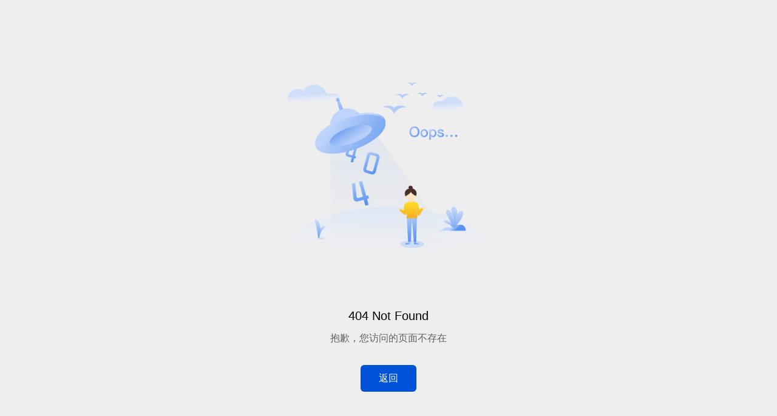

--- FILE ---
content_type: text/html
request_url: https://www.china-cotton.org/index/content/news/5/5
body_size: 528
content:
<!doctype html>
<html lang="en">
  <head>
    <meta charset="UTF-8" />
    <link rel="icon" type="image/svg+xml" href="/favicon.ico" />
    <meta name="viewport" content="width=device-width, initial-scale=1.0" />
    <title></title>
    <script type="module" crossorigin src="/assets/index-CrTTZnN3.js"></script>
    <link rel="modulepreload" crossorigin href="/assets/vendor-D3jsJVZb.js">
    <link rel="stylesheet" crossorigin href="/assets/vendor-hhU5Y8Bo.css">
    <link rel="stylesheet" crossorigin href="/assets/index-RQIlHPnp.css">
  </head>
  <body>
    <div id="app"></div>
    <script>
        var _hmt = _hmt || [];
        (function() {
            var hm = document.createElement("script");
            hm.src = "https://hm.baidu.com/hm.js?fd660dbb557d0f220da0a1015e30bdeb";
            var s = document.getElementsByTagName("script")[0];
            s.parentNode.insertBefore(hm, s);
        })();
    </script>
  </body>
</html>


--- FILE ---
content_type: text/css
request_url: https://www.china-cotton.org/assets/vendor-hhU5Y8Bo.css
body_size: 47680
content:
@charset "UTF-8";/*! normalize.css v8.0.1 | MIT License | github.com/necolas/normalize.css */html{line-height:1.15;-webkit-text-size-adjust:100%;-webkit-font-smoothing:antialiased;-moz-osx-font-smoothing:grayscale}body{margin:0}main{display:block}h1{margin:.67em 0;font-size:2em}hr{box-sizing:content-box;height:0;overflow:visible}pre{font-size:1em;font-family:monospace,monospace}a{background-color:transparent}abbr[title]{text-decoration:underline;text-decoration:underline dotted;border-bottom:none}b,strong{font-weight:bolder}code,kbd,samp{font-size:1em;font-family:monospace,monospace}small{font-size:80%}sub,sup{position:relative;font-size:75%;line-height:0;vertical-align:baseline}sub{bottom:-.25em}sup{top:-.5em}img{border-style:none}button,input,optgroup,select,textarea{margin:0;font-size:100%;font-family:inherit;line-height:1.15}button,input{overflow:visible}button,select{text-transform:none}button,[type=button],[type=reset],[type=submit]{-webkit-appearance:button}button::-moz-focus-inner,[type=button]::-moz-focus-inner,[type=reset]::-moz-focus-inner,[type=submit]::-moz-focus-inner{padding:0;border-style:none}button:-moz-focusring,[type=button]:-moz-focusring,[type=reset]:-moz-focusring,[type=submit]:-moz-focusring{outline:1px dotted ButtonText}fieldset{padding:.35em .75em .625em}legend{display:table;box-sizing:border-box;max-width:100%;padding:0;color:inherit;white-space:normal}progress{vertical-align:baseline}textarea{overflow:auto}[type=checkbox],[type=radio]{box-sizing:border-box;padding:0}[type=number]::-webkit-inner-spin-button,[type=number]::-webkit-outer-spin-button{height:auto}[type=search]{outline-offset:-2px;-webkit-appearance:textfield}[type=search]::-webkit-search-decoration{-webkit-appearance:none}::-webkit-file-upload-button{font:inherit;-webkit-appearance:button}details{display:block}summary{display:list-item}template{display:none}[hidden]{display:none}.arco-icon{display:inline-block;width:1em;height:1em;color:inherit;font-style:normal;vertical-align:-2px;outline:none;stroke:currentColor}.arco-icon-loading,.arco-icon-spin{animation:arco-loading-circle 1s infinite cubic-bezier(0,0,1,1)}@keyframes arco-loading-circle{0%{transform:rotate(0)}to{transform:rotate(360deg)}}.arco-icon-hover{position:relative;display:inline-block;cursor:pointer;line-height:12px}.arco-icon-hover .arco-icon{position:relative}.arco-icon-hover:before{position:absolute;display:block;box-sizing:border-box;background-color:transparent;border-radius:var(--border-radius-circle);transition:background-color .1s cubic-bezier(0,0,1,1);content:""}.arco-icon-hover:hover:before{background-color:var(--color-fill-2)}.arco-icon-hover.arco-icon-hover-disabled:before{opacity:0}.arco-icon-hover:before{top:50%;left:50%;width:20px;height:20px;transform:translate(-50%,-50%)}.arco-icon-hover-size-mini{line-height:12px}.arco-icon-hover-size-mini:before{top:50%;left:50%;width:20px;height:20px;transform:translate(-50%,-50%)}.arco-icon-hover-size-small{line-height:12px}.arco-icon-hover-size-small:before{top:50%;left:50%;width:20px;height:20px;transform:translate(-50%,-50%)}.arco-icon-hover-size-large{line-height:12px}.arco-icon-hover-size-large:before{top:50%;left:50%;width:24px;height:24px;transform:translate(-50%,-50%)}.arco-icon-hover-size-huge{line-height:12px}.arco-icon-hover-size-huge:before{top:50%;left:50%;width:24px;height:24px;transform:translate(-50%,-50%)}.fade-in-standard-enter-from,.fade-in-standard-appear-from{opacity:0}.fade-in-standard-enter-to,.fade-in-standard-appear-to{opacity:1}.fade-in-standard-enter-active,.fade-in-standard-appear-active{transition:opacity .3s cubic-bezier(.34,.69,.1,1)}.fade-in-standard-leave-from{opacity:1}.fade-in-standard-leave-to{opacity:0}.fade-in-standard-leave-active{transition:opacity .3s cubic-bezier(.34,.69,.1,1)}.fade-in-enter-from,.fade-in-appear-from{opacity:0}.fade-in-enter-to,.fade-in-appear-to{opacity:1}.fade-in-enter-active,.fade-in-appear-active{transition:opacity .1s cubic-bezier(0,0,1,1)}.fade-in-leave-from{opacity:1}.fade-in-leave-to{opacity:0}.fade-in-leave-active{transition:opacity .1s cubic-bezier(0,0,1,1)}.zoom-in-enter-from,.zoom-in-appear-from{transform:scale(.5);opacity:0}.zoom-in-enter-to,.zoom-in-appear-to{transform:scale(1);opacity:1}.zoom-in-enter-active,.zoom-in-appear-active{transition:opacity .3s cubic-bezier(.34,.69,.1,1),transform .3s cubic-bezier(.34,.69,.1,1)}.zoom-in-leave-from{transform:scale(1);opacity:1}.zoom-in-leave-to{transform:scale(.5);opacity:0}.zoom-in-leave-active{transition:opacity .3s cubic-bezier(.34,.69,.1,1),transform .3s cubic-bezier(.34,.69,.1,1)}.zoom-in-fade-out-enter-from,.zoom-in-fade-out-appear-from{transform:scale(.5);opacity:0}.zoom-in-fade-out-enter-to,.zoom-in-fade-out-appear-to{transform:scale(1);opacity:1}.zoom-in-fade-out-enter-active,.zoom-in-fade-out-appear-active{transition:opacity .3s cubic-bezier(.3,1.3,.3,1),transform .3s cubic-bezier(.3,1.3,.3,1)}.zoom-in-fade-out-leave-from{transform:scale(1);opacity:1}.zoom-in-fade-out-leave-to{transform:scale(.5);opacity:0}.zoom-in-fade-out-leave-active{transition:opacity .3s cubic-bezier(.3,1.3,.3,1),transform .3s cubic-bezier(.3,1.3,.3,1)}.zoom-in-big-enter-from,.zoom-in-big-appear-from{transform:scale(.5);opacity:0}.zoom-in-big-enter-to,.zoom-in-big-appear-to{transform:scale(1);opacity:1}.zoom-in-big-enter-active,.zoom-in-big-appear-active{transition:opacity .2s cubic-bezier(0,0,1,1),transform .2s cubic-bezier(0,0,1,1)}.zoom-in-big-leave-from{transform:scale(1);opacity:1}.zoom-in-big-leave-to{transform:scale(.2);opacity:0}.zoom-in-big-leave-active{transition:opacity .2s cubic-bezier(0,0,1,1),transform .2s cubic-bezier(0,0,1,1)}.zoom-in-left-enter-from,.zoom-in-left-appear-from{transform:scale(.1);opacity:.1}.zoom-in-left-enter-to,.zoom-in-left-appear-to{transform:scale(1);opacity:1}.zoom-in-left-enter-active,.zoom-in-left-appear-active{transform-origin:0 50%;transition:opacity .3s cubic-bezier(0,0,1,1),transform .3s cubic-bezier(.3,1.3,.3,1)}.zoom-in-left-leave-from{transform:scale(1);opacity:1}.zoom-in-left-leave-to{transform:scale(.1);opacity:.1}.zoom-in-left-leave-active{transform-origin:0 50%;transition:opacity .3s cubic-bezier(0,0,1,1),transform .3s cubic-bezier(.3,1.3,.3,1)}.zoom-in-top-enter-from,.zoom-in-top-appear-from{transform:scaleY(.8) translateZ(0);opacity:0}.zoom-in-top-enter-to,.zoom-in-top-appear-to{transform:scaleY(1) translateZ(0);opacity:1}.zoom-in-top-enter-active,.zoom-in-top-appear-active{transform-origin:0 0;transition:transform .3s cubic-bezier(.3,1.3,.3,1),opacity .3s cubic-bezier(.3,1.3,.3,1)}.zoom-in-top-leave-from{transform:scaleY(1) translateZ(0);opacity:1}.zoom-in-top-leave-to{transform:scaleY(.8) translateZ(0);opacity:0}.zoom-in-top-leave-active{transform-origin:0 0;transition:transform .3s cubic-bezier(.3,1.3,.3,1),opacity .3s cubic-bezier(.3,1.3,.3,1)}.zoom-in-bottom-enter-from,.zoom-in-bottom-appear-from{transform:scaleY(.8) translateZ(0);opacity:0}.zoom-in-bottom-enter-to,.zoom-in-bottom-appear-to{transform:scaleY(1) translateZ(0);opacity:1}.zoom-in-bottom-enter-active,.zoom-in-bottom-appear-active{transform-origin:100% 100%;transition:transform .3s cubic-bezier(.3,1.3,.3,1),opacity .3s cubic-bezier(.3,1.3,.3,1)}.zoom-in-bottom-leave-from{transform:scaleY(1) translateZ(0);opacity:1}.zoom-in-bottom-leave-to{transform:scaleY(.8) translateZ(0);opacity:0}.zoom-in-bottom-leave-active{transform-origin:100% 100%;transition:transform .3s cubic-bezier(.3,1.3,.3,1),opacity .3s cubic-bezier(.3,1.3,.3,1)}.slide-dynamic-origin-enter-from,.slide-dynamic-origin-appear-from{transform:scaleY(.9);transform-origin:0 0;opacity:0}.slide-dynamic-origin-enter-to,.slide-dynamic-origin-appear-to{transform:scaleY(1);transform-origin:0 0;opacity:1}.slide-dynamic-origin-enter-active,.slide-dynamic-origin-appear-active{transition:transform .2s cubic-bezier(.34,.69,.1,1),opacity .2s cubic-bezier(.34,.69,.1,1)}.slide-dynamic-origin-leave-from{transform:scaleY(1);transform-origin:0 0;opacity:1}.slide-dynamic-origin-leave-to{transform:scaleY(.9);transform-origin:0 0;opacity:0}.slide-dynamic-origin-leave-active{transition:transform .2s cubic-bezier(.34,.69,.1,1),opacity .2s cubic-bezier(.34,.69,.1,1)}.slide-left-enter-from,.slide-left-appear-from{transform:translate(-100%)}.slide-left-enter-to,.slide-left-appear-to{transform:translate(0)}.slide-left-enter-active,.slide-left-appear-active{transition:transform .3s cubic-bezier(.34,.69,.1,1)}.slide-left-leave-from{transform:translate(0)}.slide-left-leave-to{transform:translate(-100%)}.slide-left-leave-active{transition:transform .3s cubic-bezier(.34,.69,.1,1)}.slide-right-enter-from,.slide-right-appear-from{transform:translate(100%)}.slide-right-enter-to,.slide-right-appear-to{transform:translate(0)}.slide-right-enter-active,.slide-right-appear-active{transition:transform .3s cubic-bezier(.34,.69,.1,1)}.slide-right-leave-from{transform:translate(0)}.slide-right-leave-to{transform:translate(100%)}.slide-right-leave-active{transition:transform .3s cubic-bezier(.34,.69,.1,1)}.slide-top-enter-from,.slide-top-appear-from{transform:translateY(-100%)}.slide-top-enter-to,.slide-top-appear-to{transform:translateY(0)}.slide-top-enter-active,.slide-top-appear-active{transition:transform .3s cubic-bezier(.34,.69,.1,1)}.slide-top-leave-from{transform:translateY(0)}.slide-top-leave-to{transform:translateY(-100%)}.slide-top-leave-active{transition:transform .3s cubic-bezier(.34,.69,.1,1)}.slide-bottom-enter-from,.slide-bottom-appear-from{transform:translateY(100%)}.slide-bottom-enter-to,.slide-bottom-appear-to{transform:translateY(0)}.slide-bottom-enter-active,.slide-bottom-appear-active{transition:transform .3s cubic-bezier(.34,.69,.1,1)}.slide-bottom-leave-from{transform:translateY(0)}.slide-bottom-leave-to{transform:translateY(100%)}.slide-bottom-leave-active{transition:transform .3s cubic-bezier(.34,.69,.1,1)}body{--red-1: 255,236,232;--red-2: 253,205,197;--red-3: 251,172,163;--red-4: 249,137,129;--red-5: 247,101,96;--red-6: 245,63,63;--red-7: 203,39,45;--red-8: 161,21,30;--red-9: 119,8,19;--red-10: 77,0,10;--orangered-1: 255,243,232;--orangered-2: 253,221,195;--orangered-3: 252,197,159;--orangered-4: 250,172,123;--orangered-5: 249,144,87;--orangered-6: 247,114,52;--orangered-7: 204,81,32;--orangered-8: 162,53,17;--orangered-9: 119,31,6;--orangered-10: 77,14,0;--orange-1: 255,247,232;--orange-2: 255,228,186;--orange-3: 255,207,139;--orange-4: 255,182,93;--orange-5: 255,154,46;--orange-6: 255,125,0;--orange-7: 210,95,0;--orange-8: 166,69,0;--orange-9: 121,46,0;--orange-10: 77,27,0;--gold-1: 255,252,232;--gold-2: 253,244,191;--gold-3: 252,233,150;--gold-4: 250,220,109;--gold-5: 249,204,69;--gold-6: 247,186,30;--gold-7: 204,146,19;--gold-8: 162,109,10;--gold-9: 119,75,4;--gold-10: 77,45,0;--yellow-1: 254,255,232;--yellow-2: 254,254,190;--yellow-3: 253,250,148;--yellow-4: 252,242,107;--yellow-5: 251,232,66;--yellow-6: 250,220,25;--yellow-7: 207,175,15;--yellow-8: 163,132,8;--yellow-9: 120,93,3;--yellow-10: 77,56,0;--lime-1: 252,255,232;--lime-2: 237,248,187;--lime-3: 220,241,144;--lime-4: 201,233,104;--lime-5: 181,226,65;--lime-6: 159,219,29;--lime-7: 126,183,18;--lime-8: 95,148,10;--lime-9: 67,112,4;--lime-10: 42,77,0;--green-1: 232,255,234;--green-2: 175,240,181;--green-3: 123,225,136;--green-4: 76,210,99;--green-5: 35,195,67;--green-6: 0,180,42;--green-7: 0,154,41;--green-8: 0,128,38;--green-9: 0,102,34;--green-10: 0,77,28;--cyan-1: 232,255,251;--cyan-2: 183,244,236;--cyan-3: 137,233,224;--cyan-4: 94,223,214;--cyan-5: 55,212,207;--cyan-6: 20,201,201;--cyan-7: 13,165,170;--cyan-8: 7,130,139;--cyan-9: 3,97,108;--cyan-10: 0,66,77;--blue-1: 232,247,255;--blue-2: 195,231,254;--blue-3: 159,212,253;--blue-4: 123,192,252;--blue-5: 87,169,251;--blue-6: 52,145,250;--blue-7: 32,108,207;--blue-8: 17,75,163;--blue-9: 6,48,120;--blue-10: 0,26,77;--arcoblue-1: 232,243,255;--arcoblue-2: 190,218,255;--arcoblue-3: 148,191,255;--arcoblue-4: 106,161,255;--arcoblue-5: 64,128,255;--arcoblue-6: 22,93,255;--arcoblue-7: 14,66,210;--arcoblue-8: 7,44,166;--arcoblue-9: 3,26,121;--arcoblue-10: 0,13,77;--purple-1: 245,232,255;--purple-2: 221,190,246;--purple-3: 195,150,237;--purple-4: 168,113,227;--purple-5: 141,78,218;--purple-6: 114,46,209;--purple-7: 85,29,176;--purple-8: 60,16,143;--purple-9: 39,6,110;--purple-10: 22,0,77;--pinkpurple-1: 255,232,251;--pinkpurple-2: 247,186,239;--pinkpurple-3: 240,142,230;--pinkpurple-4: 232,101,223;--pinkpurple-5: 225,62,219;--pinkpurple-6: 217,26,217;--pinkpurple-7: 176,16,182;--pinkpurple-8: 138,9,147;--pinkpurple-9: 101,3,112;--pinkpurple-10: 66,0,77;--magenta-1: 255,232,241;--magenta-2: 253,194,219;--magenta-3: 251,157,199;--magenta-4: 249,121,183;--magenta-5: 247,84,168;--magenta-6: 245,49,157;--magenta-7: 203,30,131;--magenta-8: 161,16,105;--magenta-9: 119,6,79;--magenta-10: 77,0,52;--gray-1: 247,248,250;--gray-2: 242,243,245;--gray-3: 229,230,235;--gray-4: 201,205,212;--gray-5: 169,174,184;--gray-6: 134,144,156;--gray-7: 107,119,133;--gray-8: 78,89,105;--gray-9: 39,46,59;--gray-10: 29,33,41;--success-1: var(--green-1);--success-2: var(--green-2);--success-3: var(--green-3);--success-4: var(--green-4);--success-5: var(--green-5);--success-6: var(--green-6);--success-7: var(--green-7);--success-8: var(--green-8);--success-9: var(--green-9);--success-10: var(--green-10);--primary-1: var(--arcoblue-1);--primary-2: var(--arcoblue-2);--primary-3: var(--arcoblue-3);--primary-4: var(--arcoblue-4);--primary-5: var(--arcoblue-5);--primary-6: var(--arcoblue-6);--primary-7: var(--arcoblue-7);--primary-8: var(--arcoblue-8);--primary-9: var(--arcoblue-9);--primary-10: var(--arcoblue-10);--danger-1: var(--red-1);--danger-2: var(--red-2);--danger-3: var(--red-3);--danger-4: var(--red-4);--danger-5: var(--red-5);--danger-6: var(--red-6);--danger-7: var(--red-7);--danger-8: var(--red-8);--danger-9: var(--red-9);--danger-10: var(--red-10);--warning-1: var(--orange-1);--warning-2: var(--orange-2);--warning-3: var(--orange-3);--warning-4: var(--orange-4);--warning-5: var(--orange-5);--warning-6: var(--orange-6);--warning-7: var(--orange-7);--warning-8: var(--orange-8);--warning-9: var(--orange-9);--warning-10: var(--orange-10);--link-1: var(--arcoblue-1);--link-2: var(--arcoblue-2);--link-3: var(--arcoblue-3);--link-4: var(--arcoblue-4);--link-5: var(--arcoblue-5);--link-6: var(--arcoblue-6);--link-7: var(--arcoblue-7);--link-8: var(--arcoblue-8);--link-9: var(--arcoblue-9);--link-10: var(--arcoblue-10)}body[arco-theme=dark]{--red-1: 77,0,10;--red-2: 119,6,17;--red-3: 161,22,31;--red-4: 203,46,52;--red-5: 245,78,78;--red-6: 247,105,101;--red-7: 249,141,134;--red-8: 251,176,167;--red-9: 253,209,202;--red-10: 255,240,236;--orangered-1: 77,14,0;--orangered-2: 119,30,5;--orangered-3: 162,55,20;--orangered-4: 204,87,41;--orangered-5: 247,126,69;--orangered-6: 249,146,90;--orangered-7: 250,173,125;--orangered-8: 252,198,161;--orangered-9: 253,222,197;--orangered-10: 255,244,235;--orange-1: 77,27,0;--orange-2: 121,48,4;--orange-3: 166,75,10;--orange-4: 210,105,19;--orange-5: 255,141,31;--orange-6: 255,150,38;--orange-7: 255,179,87;--orange-8: 255,205,135;--orange-9: 255,227,184;--orange-10: 255,247,232;--gold-1: 77,45,0;--gold-2: 119,75,4;--gold-3: 162,111,15;--gold-4: 204,150,31;--gold-5: 247,192,52;--gold-6: 249,204,68;--gold-7: 250,220,108;--gold-8: 252,233,149;--gold-9: 253,244,190;--gold-10: 255,252,232;--yellow-1: 77,56,0;--yellow-2: 120,94,7;--yellow-3: 163,134,20;--yellow-4: 207,179,37;--yellow-5: 250,225,60;--yellow-6: 251,233,75;--yellow-7: 252,243,116;--yellow-8: 253,250,157;--yellow-9: 254,254,198;--yellow-10: 254,255,240;--lime-1: 42,77,0;--lime-2: 68,112,6;--lime-3: 98,148,18;--lime-4: 132,183,35;--lime-5: 168,219,57;--lime-6: 184,226,75;--lime-7: 203,233,112;--lime-8: 222,241,152;--lime-9: 238,248,194;--lime-10: 253,255,238;--green-1: 0,77,28;--green-2: 4,102,37;--green-3: 10,128,45;--green-4: 18,154,55;--green-5: 29,180,64;--green-6: 39,195,70;--green-7: 80,210,102;--green-8: 126,225,139;--green-9: 178,240,183;--green-10: 235,255,236;--cyan-1: 0,66,77;--cyan-2: 6,97,108;--cyan-3: 17,131,139;--cyan-4: 31,166,170;--cyan-5: 48,201,201;--cyan-6: 63,212,207;--cyan-7: 102,223,215;--cyan-8: 144,233,225;--cyan-9: 190,244,237;--cyan-10: 240,255,252;--blue-1: 0,26,77;--blue-2: 5,47,120;--blue-3: 19,76,163;--blue-4: 41,113,207;--blue-5: 70,154,250;--blue-6: 90,170,251;--blue-7: 125,193,252;--blue-8: 161,213,253;--blue-9: 198,232,254;--blue-10: 234,248,255;--arcoblue-1: 0,13,77;--arcoblue-2: 4,27,121;--arcoblue-3: 14,50,166;--arcoblue-4: 29,77,210;--arcoblue-5: 48,111,255;--arcoblue-6: 60,126,255;--arcoblue-7: 104,159,255;--arcoblue-8: 147,190,255;--arcoblue-9: 190,218,255;--arcoblue-10: 234,244,255;--purple-1: 22,0,77;--purple-2: 39,6,110;--purple-3: 62,19,143;--purple-4: 90,37,176;--purple-5: 123,61,209;--purple-6: 142,81,218;--purple-7: 169,116,227;--purple-8: 197,154,237;--purple-9: 223,194,246;--purple-10: 247,237,255;--pinkpurple-1: 66,0,77;--pinkpurple-2: 101,3,112;--pinkpurple-3: 138,13,147;--pinkpurple-4: 176,27,182;--pinkpurple-5: 217,46,217;--pinkpurple-6: 225,61,219;--pinkpurple-7: 232,102,223;--pinkpurple-8: 240,146,230;--pinkpurple-9: 247,193,240;--pinkpurple-10: 255,242,253;--magenta-1: 77,0,52;--magenta-2: 119,8,80;--magenta-3: 161,23,108;--magenta-4: 203,43,136;--magenta-5: 245,69,166;--magenta-6: 247,86,169;--magenta-7: 249,122,184;--magenta-8: 251,158,200;--magenta-9: 253,195,219;--magenta-10: 255,232,241;--gray-1: 23,23,26;--gray-2: 46,46,48;--gray-3: 72,72,73;--gray-4: 95,95,96;--gray-5: 120,120,122;--gray-6: 146,146,147;--gray-7: 171,171,172;--gray-8: 197,197,197;--gray-9: 223,223,223;--gray-10: 246,246,246;--primary-1: var(--arcoblue-1);--primary-2: var(--arcoblue-2);--primary-3: var(--arcoblue-3);--primary-4: var(--arcoblue-4);--primary-5: var(--arcoblue-5);--primary-6: var(--arcoblue-6);--primary-7: var(--arcoblue-7);--primary-8: var(--arcoblue-8);--primary-9: var(--arcoblue-9);--primary-10: var(--arcoblue-10);--success-1: var(--green-1);--success-2: var(--green-2);--success-3: var(--green-3);--success-4: var(--green-4);--success-5: var(--green-5);--success-6: var(--green-6);--success-7: var(--green-7);--success-8: var(--green-8);--success-9: var(--green-9);--success-10: var(--green-10);--danger-1: var(--red-1);--danger-2: var(--red-2);--danger-3: var(--red-3);--danger-4: var(--red-4);--danger-5: var(--red-5);--danger-6: var(--red-6);--danger-7: var(--red-7);--danger-8: var(--red-8);--danger-9: var(--red-9);--danger-10: var(--red-10);--warning-1: var(--orange-1);--warning-2: var(--orange-2);--warning-3: var(--orange-3);--warning-4: var(--orange-4);--warning-5: var(--orange-5);--warning-6: var(--orange-6);--warning-7: var(--orange-7);--warning-8: var(--orange-8);--warning-9: var(--orange-9);--warning-10: var(--orange-10);--link-1: var(--arcoblue-1);--link-2: var(--arcoblue-2);--link-3: var(--arcoblue-3);--link-4: var(--arcoblue-4);--link-5: var(--arcoblue-5);--link-6: var(--arcoblue-6);--link-7: var(--arcoblue-7);--link-8: var(--arcoblue-8);--link-9: var(--arcoblue-9);--link-10: var(--arcoblue-10)}body{--color-white: #ffffff;--color-black: #000000;--color-border: rgb(var(--gray-3));--color-bg-popup: var(--color-bg-5);--color-bg-1: #fff;--color-bg-2: #fff;--color-bg-3: #fff;--color-bg-4: #fff;--color-bg-5: #fff;--color-bg-white: #fff;--color-neutral-1: rgb(var(--gray-1));--color-neutral-2: rgb(var(--gray-2));--color-neutral-3: rgb(var(--gray-3));--color-neutral-4: rgb(var(--gray-4));--color-neutral-5: rgb(var(--gray-5));--color-neutral-6: rgb(var(--gray-6));--color-neutral-7: rgb(var(--gray-7));--color-neutral-8: rgb(var(--gray-8));--color-neutral-9: rgb(var(--gray-9));--color-neutral-10: rgb(var(--gray-10));--color-text-1: var(--color-neutral-10);--color-text-2: var(--color-neutral-8);--color-text-3: var(--color-neutral-6);--color-text-4: var(--color-neutral-4);--color-border-1: var(--color-neutral-2);--color-border-2: var(--color-neutral-3);--color-border-3: var(--color-neutral-4);--color-border-4: var(--color-neutral-6);--color-fill-1: var(--color-neutral-1);--color-fill-2: var(--color-neutral-2);--color-fill-3: var(--color-neutral-3);--color-fill-4: var(--color-neutral-4);--color-primary-light-1: rgb(var(--primary-1));--color-primary-light-2: rgb(var(--primary-2));--color-primary-light-3: rgb(var(--primary-3));--color-primary-light-4: rgb(var(--primary-4));--color-link-light-1: rgb(var(--link-1));--color-link-light-2: rgb(var(--link-2));--color-link-light-3: rgb(var(--link-3));--color-link-light-4: rgb(var(--link-4));--color-secondary: var(--color-neutral-2);--color-secondary-hover: var(--color-neutral-3);--color-secondary-active: var(--color-neutral-4);--color-secondary-disabled: var(--color-neutral-1);--color-danger-light-1: rgb(var(--danger-1));--color-danger-light-2: rgb(var(--danger-2));--color-danger-light-3: rgb(var(--danger-3));--color-danger-light-4: rgb(var(--danger-4));--color-success-light-1: rgb(var(--success-1));--color-success-light-2: rgb(var(--success-2));--color-success-light-3: rgb(var(--success-3));--color-success-light-4: rgb(var(--success-4));--color-warning-light-1: rgb(var(--warning-1));--color-warning-light-2: rgb(var(--warning-2));--color-warning-light-3: rgb(var(--warning-3));--color-warning-light-4: rgb(var(--warning-4));--border-radius-none: 0;--border-radius-small: 2px;--border-radius-medium: 4px;--border-radius-large: 8px;--border-radius-circle: 50%;--color-tooltip-bg: rgb(var(--gray-10));--color-spin-layer-bg: rgba(255, 255, 255, .6);--color-menu-dark-bg: #232324;--color-menu-light-bg: #ffffff;--color-menu-dark-hover: rgba(255, 255, 255, .04);--color-mask-bg: rgba(29, 33, 41, .6)}body[arco-theme=dark]{--color-white: rgba(255, 255, 255, .9);--color-black: #000000;--color-border: #333335;--color-bg-1: #17171a;--color-bg-2: #232324;--color-bg-3: #2a2a2b;--color-bg-4: #313132;--color-bg-5: #373739;--color-bg-white: #f6f6f6;--color-text-1: rgba(255, 255, 255, .9);--color-text-2: rgba(255, 255, 255, .7);--color-text-3: rgba(255, 255, 255, .5);--color-text-4: rgba(255, 255, 255, .3);--color-fill-1: rgba(255, 255, 255, .04);--color-fill-2: rgba(255, 255, 255, .08);--color-fill-3: rgba(255, 255, 255, .12);--color-fill-4: rgba(255, 255, 255, .16);--color-primary-light-1: rgba(var(--primary-6), .2);--color-primary-light-2: rgba(var(--primary-6), .35);--color-primary-light-3: rgba(var(--primary-6), .5);--color-primary-light-4: rgba(var(--primary-6), .65);--color-secondary: rgba(var(--gray-9), .08);--color-secondary-hover: rgba(var(--gray-8), .16);--color-secondary-active: rgba(var(--gray-7), .24);--color-secondary-disabled: rgba(var(--gray-9), .08);--color-danger-light-1: rgba(var(--danger-6), .2);--color-danger-light-2: rgba(var(--danger-6), .35);--color-danger-light-3: rgba(var(--danger-6), .5);--color-danger-light-4: rgba(var(--danger-6), .65);--color-success-light-1: rgb(var(--success-6), .2);--color-success-light-2: rgb(var(--success-6), .35);--color-success-light-3: rgb(var(--success-6), .5);--color-success-light-4: rgb(var(--success-6), .65);--color-warning-light-1: rgb(var(--warning-6), .2);--color-warning-light-2: rgb(var(--warning-6), .35);--color-warning-light-3: rgb(var(--warning-6), .5);--color-warning-light-4: rgb(var(--warning-6), .65);--color-link-light-1: rgb(var(--link-6), .2);--color-link-light-2: rgb(var(--link-6), .35);--color-link-light-3: rgb(var(--link-6), .5);--color-link-light-4: rgb(var(--link-6), .65);--color-tooltip-bg: #373739;--color-spin-layer-bg: rgba(51, 51, 51, .6);--color-menu-dark-bg: #232324;--color-menu-light-bg: #232324;--color-menu-dark-hover: var(--color-fill-2);--color-mask-bg: rgba(23, 23, 26, .6)}body{font-size:14px;font-family:Inter,-apple-system,BlinkMacSystemFont,PingFang SC,Hiragino Sans GB,noto sans,Microsoft YaHei,Helvetica Neue,Helvetica,Arial,sans-serif}.arco-space{display:inline-flex}.arco-space-horizontal .arco-space-item{display:flex;align-items:center}.arco-space-vertical{flex-direction:column}.arco-space-align-baseline{align-items:baseline}.arco-space-align-start{align-items:flex-start}.arco-space-align-end{align-items:flex-end}.arco-space-align-center{align-items:center}.arco-space-wrap{flex-wrap:wrap}.arco-space-fill{display:flex}.arco-link{display:inline-flex;align-items:center;justify-content:center;padding:1px 4px;color:rgb(var(--link-6));font-size:14px;line-height:1.5715;text-decoration:none;background-color:transparent;border-radius:var(--border-radius-small);cursor:pointer;transition:all .1s cubic-bezier(0,0,1,1)}.arco-link:hover{color:rgb(var(--link-6));background-color:var(--color-fill-2)}.arco-link:active{color:rgb(var(--link-6));background-color:var(--color-fill-3);transition:none}.arco-link.arco-link-hoverless{display:inline;padding:0;background-color:unset}.arco-link.arco-link-hoverless:active,.arco-link.arco-link-hoverless:hover{background-color:unset}.arco-link.arco-link-disabled{color:var(--color-link-light-3);background:none;cursor:not-allowed}.arco-link.arco-link-loading{color:var(--color-link-light-3);background:none;cursor:default}.arco-link-status-success,.arco-link-status-success:hover,.arco-link-status-success:active{color:rgb(var(--success-6))}.arco-link-status-success.arco-link-disabled,.arco-link-status-success.arco-link-loading{color:var(--color-success-light-3)}.arco-link-status-danger,.arco-link-status-danger:hover,.arco-link-status-danger:active{color:rgb(var(--danger-6))}.arco-link-status-danger.arco-link-disabled,.arco-link-status-danger.arco-link-loading{color:var(--color-danger-light-3)}.arco-link-status-warning,.arco-link-status-warning:hover,.arco-link-status-warning:active{color:rgb(var(--warning-6))}.arco-link-status-warning.arco-link-disabled,.arco-link-status-warning.arco-link-loading{color:var(--color-warning-light-2)}.arco-link-icon{margin-right:6px;font-size:12px;vertical-align:middle}.arco-divider-horizontal{position:relative;clear:both;width:100%;min-width:100%;max-width:100%;margin:20px 0;border-bottom:1px solid var(--color-neutral-3)}.arco-divider-horizontal.arco-divider-with-text{margin:20px 0}.arco-divider-vertical{display:inline-block;min-width:1px;max-width:1px;min-height:1em;margin:0 12px;vertical-align:middle;border-left:1px solid var(--color-neutral-3)}.arco-divider-text{position:absolute;top:50%;box-sizing:border-box;padding:0 16px;color:var(--color-text-1);font-weight:500;font-size:14px;line-height:2;background:var(--color-bg-2);transform:translateY(-50%)}.arco-divider-text-center{left:50%;transform:translate(-50%,-50%)}.arco-divider-text-left{left:24px}.arco-divider-text-right{right:24px}.arco-btn{position:relative;display:inline-flex;align-items:center;justify-content:center;box-sizing:border-box;font-weight:400;line-height:1.5715;white-space:nowrap;outline:none;cursor:pointer;transition:all .1s cubic-bezier(0,0,1,1);-webkit-appearance:none;-webkit-user-select:none;user-select:none}.arco-btn>a:only-child{color:currentColor}.arco-btn:active{transition:none}.arco-btn-long{display:flex;width:100%}.arco-btn-link{display:inline-flex;align-items:center;justify-content:center;text-decoration:none}.arco-btn-link:not([href]){color:var(--color-text-4)}.arco-btn-link:hover{text-decoration:none}.arco-btn-link.arco-btn-only-icon{display:inline-flex;align-items:center;justify-content:center;vertical-align:top}.arco-btn.arco-btn-only-icon .arco-btn-icon{display:flex;justify-content:center}.arco-btn-loading{position:relative;cursor:default}.arco-btn-loading:before{position:absolute;top:-1px;right:-1px;bottom:-1px;left:-1px;z-index:1;display:block;background:#fff;border-radius:inherit;opacity:.4;transition:opacity .1s cubic-bezier(0,0,1,1);content:"";pointer-events:none}.arco-btn-loading-fixed-width{transition:none}.arco-btn-two-chinese-chars>*:not(svg){margin-right:-.3em;letter-spacing:.3em}.arco-btn-outline,.arco-btn-outline[type=button],.arco-btn-outline[type=submit]{color:rgb(var(--primary-6));background-color:transparent;border:1px solid rgb(var(--primary-6))}.arco-btn-outline:hover,.arco-btn-outline[type=button]:hover,.arco-btn-outline[type=submit]:hover{color:rgb(var(--primary-5));background-color:transparent;border-color:rgb(var(--primary-5))}.arco-btn-outline:focus-visible,.arco-btn-outline[type=button]:focus-visible,.arco-btn-outline[type=submit]:focus-visible{box-shadow:0 0 0 .25em rgb(var(--primary-3))}.arco-btn-outline:active,.arco-btn-outline[type=button]:active,.arco-btn-outline[type=submit]:active{color:rgb(var(--primary-7));background-color:transparent;border-color:rgb(var(--primary-7))}.arco-btn-outline.arco-btn-loading,.arco-btn-outline[type=button].arco-btn-loading,.arco-btn-outline[type=submit].arco-btn-loading{color:rgb(var(--primary-6));background-color:transparent;border:1px solid rgb(var(--primary-6))}.arco-btn-outline.arco-btn-disabled,.arco-btn-outline[type=button].arco-btn-disabled,.arco-btn-outline[type=submit].arco-btn-disabled{color:var(--color-primary-light-3);background-color:transparent;border:1px solid var(--color-primary-light-3);cursor:not-allowed}.arco-btn-outline.arco-btn-status-warning{color:rgb(var(--warning-6));background-color:transparent;border-color:rgb(var(--warning-6))}.arco-btn-outline.arco-btn-status-warning:hover{color:rgb(var(--warning-5));background-color:transparent;border-color:rgb(var(--warning-5))}.arco-btn-outline.arco-btn-status-warning:focus-visible{box-shadow:0 0 0 .25em rgb(var(--warning-3))}.arco-btn-outline.arco-btn-status-warning:active{color:rgb(var(--warning-7));background-color:transparent;border-color:rgb(var(--warning-7))}.arco-btn-outline.arco-btn-status-warning.arco-btn-loading{color:rgb(var(--warning-6));background-color:transparent;border-color:rgb(var(--warning-6))}.arco-btn-outline.arco-btn-status-warning.arco-btn-disabled{color:var(--color-warning-light-3);background-color:transparent;border:1px solid var(--color-warning-light-3)}.arco-btn-outline.arco-btn-status-danger{color:rgb(var(--danger-6));background-color:transparent;border-color:rgb(var(--danger-6))}.arco-btn-outline.arco-btn-status-danger:hover{color:rgb(var(--danger-5));background-color:transparent;border-color:rgb(var(--danger-5))}.arco-btn-outline.arco-btn-status-danger:focus-visible{box-shadow:0 0 0 .25em rgb(var(--danger-3))}.arco-btn-outline.arco-btn-status-danger:active{color:rgb(var(--danger-7));background-color:transparent;border-color:rgb(var(--danger-7))}.arco-btn-outline.arco-btn-status-danger.arco-btn-loading{color:rgb(var(--danger-6));background-color:transparent;border-color:rgb(var(--danger-6))}.arco-btn-outline.arco-btn-status-danger.arco-btn-disabled{color:var(--color-danger-light-3);background-color:transparent;border:1px solid var(--color-danger-light-3)}.arco-btn-outline.arco-btn-status-success{color:rgb(var(--success-6));background-color:transparent;border-color:rgb(var(--success-6))}.arco-btn-outline.arco-btn-status-success:hover{color:rgb(var(--success-5));background-color:transparent;border-color:rgb(var(--success-5))}.arco-btn-outline.arco-btn-status-success:focus-visible{box-shadow:0 0 0 .25em rgb(var(--success-3))}.arco-btn-outline.arco-btn-status-success:active{color:rgb(var(--success-7));background-color:transparent;border-color:rgb(var(--success-7))}.arco-btn-outline.arco-btn-status-success.arco-btn-loading{color:rgb(var(--success-6));background-color:transparent;border-color:rgb(var(--success-6))}.arco-btn-outline.arco-btn-status-success.arco-btn-disabled{color:var(--color-success-light-3);background-color:transparent;border:1px solid var(--color-success-light-3)}.arco-btn-primary,.arco-btn-primary[type=button],.arco-btn-primary[type=submit]{color:#fff;background-color:rgb(var(--primary-6));border:1px solid transparent}.arco-btn-primary:hover,.arco-btn-primary[type=button]:hover,.arco-btn-primary[type=submit]:hover{color:#fff;background-color:rgb(var(--primary-5));border-color:transparent}.arco-btn-primary:focus-visible,.arco-btn-primary[type=button]:focus-visible,.arco-btn-primary[type=submit]:focus-visible{box-shadow:0 0 0 .25em rgb(var(--primary-3))}.arco-btn-primary:active,.arco-btn-primary[type=button]:active,.arco-btn-primary[type=submit]:active{color:#fff;background-color:rgb(var(--primary-7));border-color:transparent}.arco-btn-primary.arco-btn-loading,.arco-btn-primary[type=button].arco-btn-loading,.arco-btn-primary[type=submit].arco-btn-loading{color:#fff;background-color:rgb(var(--primary-6));border:1px solid transparent}.arco-btn-primary.arco-btn-disabled,.arco-btn-primary[type=button].arco-btn-disabled,.arco-btn-primary[type=submit].arco-btn-disabled{color:#fff;background-color:var(--color-primary-light-3);border:1px solid transparent;cursor:not-allowed}.arco-btn-primary.arco-btn-status-warning{color:#fff;background-color:rgb(var(--warning-6));border-color:transparent}.arco-btn-primary.arco-btn-status-warning:hover{color:#fff;background-color:rgb(var(--warning-5));border-color:transparent}.arco-btn-primary.arco-btn-status-warning:focus-visible{box-shadow:0 0 0 .25em rgb(var(--warning-3))}.arco-btn-primary.arco-btn-status-warning:active{color:#fff;background-color:rgb(var(--warning-7));border-color:transparent}.arco-btn-primary.arco-btn-status-warning.arco-btn-loading{color:#fff;background-color:rgb(var(--warning-6));border-color:transparent}.arco-btn-primary.arco-btn-status-warning.arco-btn-disabled{color:#fff;background-color:var(--color-warning-light-3);border:1px solid transparent}.arco-btn-primary.arco-btn-status-danger{color:#fff;background-color:rgb(var(--danger-6));border-color:transparent}.arco-btn-primary.arco-btn-status-danger:hover{color:#fff;background-color:rgb(var(--danger-5));border-color:transparent}.arco-btn-primary.arco-btn-status-danger:focus-visible{box-shadow:0 0 0 .25em rgb(var(--danger-3))}.arco-btn-primary.arco-btn-status-danger:active{color:#fff;background-color:rgb(var(--danger-7));border-color:transparent}.arco-btn-primary.arco-btn-status-danger.arco-btn-loading{color:#fff;background-color:rgb(var(--danger-6));border-color:transparent}.arco-btn-primary.arco-btn-status-danger.arco-btn-disabled{color:#fff;background-color:var(--color-danger-light-3);border:1px solid transparent}.arco-btn-primary.arco-btn-status-success{color:#fff;background-color:rgb(var(--success-6));border-color:transparent}.arco-btn-primary.arco-btn-status-success:hover{color:#fff;background-color:rgb(var(--success-5));border-color:transparent}.arco-btn-primary.arco-btn-status-success:focus-visible{box-shadow:0 0 0 .25em rgb(var(--success-3))}.arco-btn-primary.arco-btn-status-success:active{color:#fff;background-color:rgb(var(--success-7));border-color:transparent}.arco-btn-primary.arco-btn-status-success.arco-btn-loading{color:#fff;background-color:rgb(var(--success-6));border-color:transparent}.arco-btn-primary.arco-btn-status-success.arco-btn-disabled{color:#fff;background-color:var(--color-success-light-3);border:1px solid transparent}.arco-btn-secondary,.arco-btn-secondary[type=button],.arco-btn-secondary[type=submit]{color:var(--color-text-2);background-color:var(--color-secondary);border:1px solid transparent}.arco-btn-secondary:hover,.arco-btn-secondary[type=button]:hover,.arco-btn-secondary[type=submit]:hover{color:var(--color-text-2);background-color:var(--color-secondary-hover);border-color:transparent}.arco-btn-secondary:focus-visible,.arco-btn-secondary[type=button]:focus-visible,.arco-btn-secondary[type=submit]:focus-visible{box-shadow:0 0 0 .25em var(--color-neutral-4)}.arco-btn-secondary:active,.arco-btn-secondary[type=button]:active,.arco-btn-secondary[type=submit]:active{color:var(--color-text-2);background-color:var(--color-secondary-active);border-color:transparent}.arco-btn-secondary.arco-btn-loading,.arco-btn-secondary[type=button].arco-btn-loading,.arco-btn-secondary[type=submit].arco-btn-loading{color:var(--color-text-2);background-color:var(--color-secondary);border:1px solid transparent}.arco-btn-secondary.arco-btn-disabled,.arco-btn-secondary[type=button].arco-btn-disabled,.arco-btn-secondary[type=submit].arco-btn-disabled{color:var(--color-text-4);background-color:var(--color-secondary-disabled);border:1px solid transparent;cursor:not-allowed}.arco-btn-secondary.arco-btn-status-warning{color:rgb(var(--warning-6));background-color:var(--color-warning-light-1);border-color:transparent}.arco-btn-secondary.arco-btn-status-warning:hover{color:rgb(var(--warning-6));background-color:var(--color-warning-light-2);border-color:transparent}.arco-btn-secondary.arco-btn-status-warning:focus-visible{box-shadow:0 0 0 .25em rgb(var(--warning-3))}.arco-btn-secondary.arco-btn-status-warning:active{color:rgb(var(--warning-6));background-color:var(--color-warning-light-3);border-color:transparent}.arco-btn-secondary.arco-btn-status-warning.arco-btn-loading{color:rgb(var(--warning-6));background-color:var(--color-warning-light-1);border-color:transparent}.arco-btn-secondary.arco-btn-status-warning.arco-btn-disabled{color:var(--color-warning-light-3);background-color:var(--color-warning-light-1);border:1px solid transparent}.arco-btn-secondary.arco-btn-status-danger{color:rgb(var(--danger-6));background-color:var(--color-danger-light-1);border-color:transparent}.arco-btn-secondary.arco-btn-status-danger:hover{color:rgb(var(--danger-6));background-color:var(--color-danger-light-2);border-color:transparent}.arco-btn-secondary.arco-btn-status-danger:focus-visible{box-shadow:0 0 0 .25em rgb(var(--danger-3))}.arco-btn-secondary.arco-btn-status-danger:active{color:rgb(var(--danger-6));background-color:var(--color-danger-light-3);border-color:transparent}.arco-btn-secondary.arco-btn-status-danger.arco-btn-loading{color:rgb(var(--danger-6));background-color:var(--color-danger-light-1);border-color:transparent}.arco-btn-secondary.arco-btn-status-danger.arco-btn-disabled{color:var(--color-danger-light-3);background-color:var(--color-danger-light-1);border:1px solid transparent}.arco-btn-secondary.arco-btn-status-success{color:rgb(var(--success-6));background-color:var(--color-success-light-1);border-color:transparent}.arco-btn-secondary.arco-btn-status-success:hover{color:rgb(var(--success-6));background-color:var(--color-success-light-2);border-color:transparent}.arco-btn-secondary.arco-btn-status-success:focus-visible{box-shadow:0 0 0 .25em rgb(var(--success-3))}.arco-btn-secondary.arco-btn-status-success:active{color:rgb(var(--success-6));background-color:var(--color-success-light-3);border-color:transparent}.arco-btn-secondary.arco-btn-status-success.arco-btn-loading{color:rgb(var(--success-6));background-color:var(--color-success-light-1);border-color:transparent}.arco-btn-secondary.arco-btn-status-success.arco-btn-disabled{color:var(--color-success-light-3);background-color:var(--color-success-light-1);border:1px solid transparent}.arco-btn-dashed,.arco-btn-dashed[type=button],.arco-btn-dashed[type=submit]{color:var(--color-text-2);background-color:var(--color-fill-2);border:1px dashed var(--color-neutral-3)}.arco-btn-dashed:hover,.arco-btn-dashed[type=button]:hover,.arco-btn-dashed[type=submit]:hover{color:var(--color-text-2);background-color:var(--color-fill-3);border-color:var(--color-neutral-4)}.arco-btn-dashed:focus-visible,.arco-btn-dashed[type=button]:focus-visible,.arco-btn-dashed[type=submit]:focus-visible{box-shadow:0 0 0 .25em var(--color-neutral-4)}.arco-btn-dashed:active,.arco-btn-dashed[type=button]:active,.arco-btn-dashed[type=submit]:active{color:var(--color-text-2);background-color:var(--color-fill-4);border-color:var(--color-neutral-5)}.arco-btn-dashed.arco-btn-loading,.arco-btn-dashed[type=button].arco-btn-loading,.arco-btn-dashed[type=submit].arco-btn-loading{color:var(--color-text-2);background-color:var(--color-fill-2);border:1px dashed var(--color-neutral-3)}.arco-btn-dashed.arco-btn-disabled,.arco-btn-dashed[type=button].arco-btn-disabled,.arco-btn-dashed[type=submit].arco-btn-disabled{color:var(--color-text-4);background-color:var(--color-fill-2);border:1px dashed var(--color-neutral-3);cursor:not-allowed}.arco-btn-dashed.arco-btn-status-warning{color:rgb(var(--warning-6));background-color:var(--color-warning-light-1);border-color:var(--color-warning-light-2)}.arco-btn-dashed.arco-btn-status-warning:hover{color:rgb(var(--warning-6));background-color:var(--color-warning-light-2);border-color:var(--color-warning-light-3)}.arco-btn-dashed.arco-btn-status-warning:focus-visible{box-shadow:0 0 0 .25em rgb(var(--warning-3))}.arco-btn-dashed.arco-btn-status-warning:active{color:rgb(var(--warning-6));background-color:var(--color-warning-light-3);border-color:var(--color-warning-light-4)}.arco-btn-dashed.arco-btn-status-warning.arco-btn-loading{color:rgb(var(--warning-6));background-color:var(--color-warning-light-1);border-color:var(--color-warning-light-2)}.arco-btn-dashed.arco-btn-status-warning.arco-btn-disabled{color:var(--color-warning-light-3);background-color:var(--color-warning-light-1);border:1px dashed var(--color-warning-light-2)}.arco-btn-dashed.arco-btn-status-danger{color:rgb(var(--danger-6));background-color:var(--color-danger-light-1);border-color:var(--color-danger-light-2)}.arco-btn-dashed.arco-btn-status-danger:hover{color:rgb(var(--danger-6));background-color:var(--color-danger-light-2);border-color:var(--color-danger-light-3)}.arco-btn-dashed.arco-btn-status-danger:focus-visible{box-shadow:0 0 0 .25em rgb(var(--danger-3))}.arco-btn-dashed.arco-btn-status-danger:active{color:rgb(var(--danger-6));background-color:var(--color-danger-light-3);border-color:var(--color-danger-light-4)}.arco-btn-dashed.arco-btn-status-danger.arco-btn-loading{color:rgb(var(--danger-6));background-color:var(--color-danger-light-1);border-color:var(--color-danger-light-2)}.arco-btn-dashed.arco-btn-status-danger.arco-btn-disabled{color:var(--color-danger-light-3);background-color:var(--color-danger-light-1);border:1px dashed var(--color-danger-light-2)}.arco-btn-dashed.arco-btn-status-success{color:rgb(var(--success-6));background-color:var(--color-success-light-1);border-color:var(--color-success-light-2)}.arco-btn-dashed.arco-btn-status-success:hover{color:rgb(var(--success-6));background-color:var(--color-success-light-2);border-color:var(--color-success-light-3)}.arco-btn-dashed.arco-btn-status-success:focus-visible{box-shadow:0 0 0 .25em rgb(var(--success-3))}.arco-btn-dashed.arco-btn-status-success:active{color:rgb(var(--success-6));background-color:var(--color-success-light-3);border-color:var(--color-success-light-4)}.arco-btn-dashed.arco-btn-status-success.arco-btn-loading{color:rgb(var(--success-6));background-color:var(--color-success-light-1);border-color:var(--color-success-light-2)}.arco-btn-dashed.arco-btn-status-success.arco-btn-disabled{color:var(--color-success-light-3);background-color:var(--color-success-light-1);border:1px dashed var(--color-success-light-2)}.arco-btn-text,.arco-btn-text[type=button],.arco-btn-text[type=submit]{color:rgb(var(--primary-6));background-color:transparent;border:1px solid transparent}.arco-btn-text:hover,.arco-btn-text[type=button]:hover,.arco-btn-text[type=submit]:hover{color:rgb(var(--primary-6));background-color:var(--color-fill-2);border-color:transparent}.arco-btn-text:focus-visible,.arco-btn-text[type=button]:focus-visible,.arco-btn-text[type=submit]:focus-visible{box-shadow:0 0 0 .25em var(--color-neutral-4)}.arco-btn-text:active,.arco-btn-text[type=button]:active,.arco-btn-text[type=submit]:active{color:rgb(var(--primary-6));background-color:var(--color-fill-3);border-color:transparent}.arco-btn-text.arco-btn-loading,.arco-btn-text[type=button].arco-btn-loading,.arco-btn-text[type=submit].arco-btn-loading{color:rgb(var(--primary-6));background-color:transparent;border:1px solid transparent}.arco-btn-text.arco-btn-disabled,.arco-btn-text[type=button].arco-btn-disabled,.arco-btn-text[type=submit].arco-btn-disabled{color:var(--color-primary-light-3);background-color:transparent;border:1px solid transparent;cursor:not-allowed}.arco-btn-text.arco-btn-status-warning{color:rgb(var(--warning-6));background-color:transparent;border-color:transparent}.arco-btn-text.arco-btn-status-warning:hover{color:rgb(var(--warning-6));background-color:var(--color-fill-2);border-color:transparent}.arco-btn-text.arco-btn-status-warning:focus-visible{box-shadow:0 0 0 .25em rgb(var(--warning-3))}.arco-btn-text.arco-btn-status-warning:active{color:rgb(var(--warning-6));background-color:var(--color-fill-3);border-color:transparent}.arco-btn-text.arco-btn-status-warning.arco-btn-loading{color:rgb(var(--warning-6));background-color:transparent;border-color:transparent}.arco-btn-text.arco-btn-status-warning.arco-btn-disabled{color:var(--color-warning-light-3);background-color:transparent;border:1px solid transparent}.arco-btn-text.arco-btn-status-danger{color:rgb(var(--danger-6));background-color:transparent;border-color:transparent}.arco-btn-text.arco-btn-status-danger:hover{color:rgb(var(--danger-6));background-color:var(--color-fill-2);border-color:transparent}.arco-btn-text.arco-btn-status-danger:focus-visible{box-shadow:0 0 0 .25em rgb(var(--danger-3))}.arco-btn-text.arco-btn-status-danger:active{color:rgb(var(--danger-6));background-color:var(--color-fill-3);border-color:transparent}.arco-btn-text.arco-btn-status-danger.arco-btn-loading{color:rgb(var(--danger-6));background-color:transparent;border-color:transparent}.arco-btn-text.arco-btn-status-danger.arco-btn-disabled{color:var(--color-danger-light-3);background-color:transparent;border:1px solid transparent}.arco-btn-text.arco-btn-status-success{color:rgb(var(--success-6));background-color:transparent;border-color:transparent}.arco-btn-text.arco-btn-status-success:hover{color:rgb(var(--success-6));background-color:var(--color-fill-2);border-color:transparent}.arco-btn-text.arco-btn-status-success:focus-visible{box-shadow:0 0 0 .25em rgb(var(--success-3))}.arco-btn-text.arco-btn-status-success:active{color:rgb(var(--success-6));background-color:var(--color-fill-3);border-color:transparent}.arco-btn-text.arco-btn-status-success.arco-btn-loading{color:rgb(var(--success-6));background-color:transparent;border-color:transparent}.arco-btn-text.arco-btn-status-success.arco-btn-disabled{color:var(--color-success-light-3);background-color:transparent;border:1px solid transparent}.arco-btn-size-mini{height:24px;padding:0 11px;font-size:12px;border-radius:var(--border-radius-small)}.arco-btn-size-mini:not(.arco-btn-only-icon) .arco-btn-icon{margin-right:4px}.arco-btn-size-mini svg{vertical-align:-1px}.arco-btn-size-mini.arco-btn-loading-fixed-width.arco-btn-loading{padding-right:3px;padding-left:3px}.arco-btn-size-mini.arco-btn-only-icon{width:24px;height:24px;padding:0}.arco-btn-size-mini.arco-btn-shape-circle{width:24px;height:24px;padding:0;text-align:center;border-radius:var(--border-radius-circle)}.arco-btn-size-mini.arco-btn-shape-round{border-radius:12px}.arco-btn-size-small{height:28px;padding:0 15px;font-size:14px;border-radius:var(--border-radius-small)}.arco-btn-size-small:not(.arco-btn-only-icon) .arco-btn-icon{margin-right:6px}.arco-btn-size-small svg{vertical-align:-2px}.arco-btn-size-small.arco-btn-loading-fixed-width.arco-btn-loading{padding-right:5px;padding-left:5px}.arco-btn-size-small.arco-btn-only-icon{width:28px;height:28px;padding:0}.arco-btn-size-small.arco-btn-shape-circle{width:28px;height:28px;padding:0;text-align:center;border-radius:var(--border-radius-circle)}.arco-btn-size-small.arco-btn-shape-round{border-radius:14px}.arco-btn-size-medium{height:32px;padding:0 15px;font-size:14px;border-radius:var(--border-radius-small)}.arco-btn-size-medium:not(.arco-btn-only-icon) .arco-btn-icon{margin-right:8px}.arco-btn-size-medium svg{vertical-align:-2px}.arco-btn-size-medium.arco-btn-loading-fixed-width.arco-btn-loading{padding-right:4px;padding-left:4px}.arco-btn-size-medium.arco-btn-only-icon{width:32px;height:32px;padding:0}.arco-btn-size-medium.arco-btn-shape-circle{width:32px;height:32px;padding:0;text-align:center;border-radius:var(--border-radius-circle)}.arco-btn-size-medium.arco-btn-shape-round{border-radius:16px}.arco-btn-size-large{height:36px;padding:0 19px;font-size:14px;border-radius:var(--border-radius-small)}.arco-btn-size-large:not(.arco-btn-only-icon) .arco-btn-icon{margin-right:8px}.arco-btn-size-large svg{vertical-align:-2px}.arco-btn-size-large.arco-btn-loading-fixed-width.arco-btn-loading{padding-right:8px;padding-left:8px}.arco-btn-size-large.arco-btn-only-icon{width:36px;height:36px;padding:0}.arco-btn-size-large.arco-btn-shape-circle{width:36px;height:36px;padding:0;text-align:center;border-radius:var(--border-radius-circle)}.arco-btn-size-large.arco-btn-shape-round{border-radius:18px}.arco-btn-group{display:inline-flex;align-items:center}.arco-btn-group .arco-btn-outline:not(:first-child),.arco-btn-group .arco-btn-dashed:not(:first-child){margin-left:-1px}.arco-btn-group .arco-btn-primary:not(:last-child){border-right:1px solid rgb(var(--primary-5))}.arco-btn-group .arco-btn-secondary:not(:last-child){border-right:1px solid var(--color-secondary-hover)}.arco-btn-group .arco-btn-status-warning:not(:last-child){border-right:1px solid rgb(var(--warning-5))}.arco-btn-group .arco-btn-status-danger:not(:last-child){border-right:1px solid rgb(var(--danger-5))}.arco-btn-group .arco-btn-status-success:not(:last-child){border-right:1px solid rgb(var(--success-5))}.arco-btn-group .arco-btn-outline:hover,.arco-btn-group .arco-btn-dashed:hover,.arco-btn-group .arco-btn-outline:active,.arco-btn-group .arco-btn-dashed:active{z-index:2}.arco-btn-group .arco-btn:first-child{border-top-right-radius:0;border-bottom-right-radius:0}.arco-btn-group .arco-btn:last-child{border-top-left-radius:0;border-bottom-left-radius:0}.arco-btn-group .arco-btn:not(:first-child):not(:last-child){border-radius:0}body[arco-theme=dark] .arco-btn-primary.arco-btn-disabled{color:#ffffff4d}.arco-modal-container{position:fixed;top:0;right:0;bottom:0;left:0}.arco-modal-mask{position:absolute;top:0;right:0;bottom:0;left:0;background-color:var(--color-mask-bg)}.arco-modal-wrapper{position:absolute;top:0;right:0;bottom:0;left:0;overflow:auto;text-align:center}.arco-modal-wrapper.arco-modal-wrapper-align-center{white-space:nowrap}.arco-modal-wrapper.arco-modal-wrapper-align-center:after{display:inline-block;width:0;height:100%;vertical-align:middle;content:""}.arco-modal-wrapper.arco-modal-wrapper-align-center .arco-modal{top:0;vertical-align:middle}.arco-modal-wrapper.arco-modal-wrapper-moved{text-align:left}.arco-modal-wrapper.arco-modal-wrapper-moved .arco-modal{top:0;vertical-align:top}.arco-modal{position:relative;top:100px;display:inline-block;width:520px;margin:0 auto;line-height:1.5715;white-space:initial;text-align:left;background-color:var(--color-bg-3);border-radius:var(--border-radius-medium)}.arco-modal-draggable .arco-modal-header{cursor:move}.arco-modal-header{display:flex;flex-shrink:0;align-items:center;box-sizing:border-box;width:100%;height:48px;padding:0 20px;border-bottom:1px solid var(--color-neutral-3)}.arco-modal-header .arco-modal-title{display:flex;flex:1;align-items:center;justify-content:center}.arco-modal-header .arco-modal-title-align-start{justify-content:flex-start}.arco-modal-header .arco-modal-title-align-center{justify-content:center}.arco-modal-body{position:relative;padding:24px 20px;overflow:auto;color:var(--color-text-1);font-size:14px}.arco-modal-footer{flex-shrink:0;box-sizing:border-box;width:100%;padding:16px 20px;text-align:right;border-top:1px solid var(--color-neutral-3)}.arco-modal-footer>.arco-btn:not(:nth-child(1)){margin-left:12px}.arco-modal-close-btn{margin-left:-12px;color:var(--color-text-1);font-size:12px;cursor:pointer}.arco-modal-title{color:var(--color-text-1);font-weight:500;font-size:16px}.arco-modal-title-icon{margin-right:10px;font-size:18px;vertical-align:-.15em}.arco-modal-title-icon .arco-icon-info-circle-fill{color:rgb(var(--primary-6))}.arco-modal-title-icon .arco-icon-check-circle-fill{color:rgb(var(--success-6))}.arco-modal-title-icon .arco-icon-exclamation-circle-fill{color:rgb(var(--warning-6))}.arco-modal-title-icon .arco-icon-close-circle-fill{color:rgb(var(--danger-6))}.arco-modal-simple{width:400px;padding:24px 32px 32px}.arco-modal-simple .arco-modal-header,.arco-modal-simple .arco-modal-footer{height:unset;padding:0;border:none}.arco-modal-simple .arco-modal-header{margin-bottom:24px}.arco-modal-simple .arco-modal-title{justify-content:center}.arco-modal-simple .arco-modal-title-align-start{justify-content:flex-start}.arco-modal-simple .arco-modal-title-align-center{justify-content:center}.arco-modal-simple .arco-modal-footer{margin-top:32px;text-align:center}.arco-modal-simple .arco-modal-body{padding:0}.arco-modal-fullscreen{top:0;display:inline-flex;flex-direction:column;box-sizing:border-box;width:100%;height:100%}.arco-modal-fullscreen .arco-modal-footer{margin-top:auto}.zoom-modal-enter-from,.zoom-modal-appear-from{transform:scale(.5);opacity:0}.zoom-modal-enter-to,.zoom-modal-appear-to{transform:scale(1);opacity:1}.zoom-modal-enter-active,.zoom-modal-appear-active{transition:opacity .4s cubic-bezier(.3,1.3,.3,1),transform .4s cubic-bezier(.3,1.3,.3,1)}.zoom-modal-leave-from{transform:scale(1);opacity:1}.zoom-modal-leave-to{transform:scale(.5);opacity:0}.zoom-modal-leave-active{transition:opacity .4s cubic-bezier(.3,1.3,.3,1),transform .4s cubic-bezier(.3,1.3,.3,1)}.fade-modal-enter-from,.fade-modal-appear-from{opacity:0}.fade-modal-enter-to,.fade-modal-appear-to{opacity:1}.fade-modal-enter-active,.fade-modal-appear-active{transition:opacity .4s cubic-bezier(.3,1.3,.3,1)}.fade-modal-leave-from{opacity:1}.fade-modal-leave-to{opacity:0}.fade-modal-leave-active{transition:opacity .4s cubic-bezier(.3,1.3,.3,1)}.arco-dot-loading{position:relative;display:inline-block;width:56px;height:8px;transform-style:preserve-3d;perspective:200px}.arco-dot-loading-item{position:absolute;top:0;left:50%;width:8px;height:8px;background-color:rgb(var(--primary-6));border-radius:var(--border-radius-circle);transform:translate(-50%) scale(0);animation:arco-dot-loading 2s cubic-bezier(0,0,1,1) infinite forwards}.arco-dot-loading-item:nth-child(2){background-color:rgb(var(--primary-5));animation-delay:.4s}.arco-dot-loading-item:nth-child(3){background-color:rgb(var(--primary-4));animation-delay:.8s}.arco-dot-loading-item:nth-child(4){background-color:rgb(var(--primary-4));animation-delay:1.2s}.arco-dot-loading-item:nth-child(5){background-color:rgb(var(--primary-2));animation-delay:1.6s}@keyframes arco-dot-loading{0%{transform:translate3D(-48.621%,0,-.985px) scale(.511)}2.778%{transform:translate3D(-95.766%,0,-.94px) scale(.545)}5.556%{transform:translate3D(-140%,0,-.866px) scale(.6)}8.333%{transform:translate3D(-179.981%,0,-.766px) scale(.675)}11.111%{transform:translate3D(-214.492%,0,-.643px) scale(.768)}13.889%{transform:translate3D(-242.487%,0,-.5px) scale(.875)}16.667%{transform:translate3D(-263.114%,0,-.342px) scale(.993)}19.444%{transform:translate3D(-275.746%,0,-.174px) scale(1.12)}22.222%{transform:translate3D(-280%,0,0) scale(1.25)}25%{transform:translate3D(-275.746%,0,.174px) scale(1.38)}27.778%{transform:translate3D(-263.114%,0,.342px) scale(1.507)}30.556%{transform:translate3D(-242.487%,0,.5px) scale(1.625)}33.333%{transform:translate3D(-214.492%,0,.643px) scale(1.732)}36.111%{transform:translate3D(-179.981%,0,.766px) scale(1.825)}38.889%{transform:translate3D(-140%,0,.866px) scale(1.9)}41.667%{transform:translate3D(-95.766%,0,.94px) scale(1.955)}44.444%{transform:translate3D(-48.621%,0,.985px) scale(1.989)}47.222%{transform:translateZ(1px) scale(2)}50%{transform:translate3D(48.621%,0,.985px) scale(1.989)}52.778%{transform:translate3D(95.766%,0,.94px) scale(1.955)}55.556%{transform:translate3D(140%,0,.866px) scale(1.9)}58.333%{transform:translate3D(179.981%,0,.766px) scale(1.825)}61.111%{transform:translate3D(214.492%,0,.643px) scale(1.732)}63.889%{transform:translate3D(242.487%,0,.5px) scale(1.625)}66.667%{transform:translate3D(263.114%,0,.342px) scale(1.507)}69.444%{transform:translate3D(275.746%,0,.174px) scale(1.38)}72.222%{transform:translate3D(280%,0,0) scale(1.25)}75%{transform:translate3D(275.746%,0,-.174px) scale(1.12)}77.778%{transform:translate3D(263.114%,0,-.342px) scale(.993)}80.556%{transform:translate3D(242.487%,0,-.5px) scale(.875)}83.333%{transform:translate3D(214.492%,0,-.643px) scale(.768)}86.111%{transform:translate3D(179.981%,0,-.766px) scale(.675)}88.889%{transform:translate3D(140%,0,-.866px) scale(.6)}91.667%{transform:translate3D(95.766%,0,-.94px) scale(.545)}94.444%{transform:translate3D(48.621%,0,-.985px) scale(.511)}97.222%{transform:translateZ(-1px) scale(.5)}}.arco-spin{display:inline-block}.arco-spin-with-tip{text-align:center}.arco-spin-icon{color:rgb(var(--primary-6));font-size:20px}.arco-spin-tip{margin-top:6px;color:rgb(var(--primary-6));font-weight:500;font-size:14px}.arco-spin-mask{position:absolute;top:0;right:0;bottom:0;left:0;z-index:11;text-align:center;background-color:var(--color-spin-layer-bg);transition:opacity .1s cubic-bezier(0,0,1,1);-webkit-user-select:none;user-select:none}.arco-spin-loading{position:relative;-webkit-user-select:none;user-select:none}.arco-spin-loading .arco-spin-mask-icon{position:absolute;top:50%;left:50%;z-index:12;transform:translate(-50%,-50%)}.arco-spin-loading .arco-spin-children:after{opacity:1;pointer-events:auto}.arco-card{position:relative;background:var(--color-bg-2);border-radius:var(--border-radius-none);transition:box-shadow .2s cubic-bezier(0,0,1,1)}.arco-card-header{position:relative;display:flex;align-items:center;justify-content:space-between;box-sizing:border-box;overflow:hidden;border-bottom:1px solid var(--color-neutral-3)}.arco-card-header-no-title:before{display:block;content:" "}.arco-card-header-title{flex:1;color:var(--color-text-1);font-weight:500;line-height:1.5715;overflow:hidden;white-space:nowrap;text-overflow:ellipsis}.arco-card-header-extra{color:rgb(var(--primary-6));overflow:hidden;white-space:nowrap;text-overflow:ellipsis}.arco-card-body{color:var(--color-text-2)}.arco-card-cover{overflow:hidden}.arco-card-cover>*{display:block;width:100%}.arco-card-actions{display:flex;align-items:center;justify-content:space-between;margin-top:20px}.arco-card-actions:before{visibility:hidden;content:""}.arco-card-actions-right{display:flex;align-items:center}.arco-card-actions-item{display:flex;align-items:center;justify-content:center;color:var(--color-text-2);cursor:pointer;transition:color .2s cubic-bezier(0,0,1,1);overflow:hidden;white-space:nowrap;text-overflow:ellipsis}.arco-card-actions-item:hover{color:rgb(var(--primary-6))}.arco-card-actions-item:not(:last-child){margin-right:12px}.arco-card-meta-footer{display:flex;align-items:center;justify-content:space-between}.arco-card-meta-footer:last-child{margin-top:20px}.arco-card-meta-footer-only-actions:before{visibility:hidden;content:""}.arco-card-meta-footer .arco-card-actions{margin-top:0}.arco-card-meta-title{color:var(--color-text-1);font-weight:500;overflow:hidden;white-space:nowrap;text-overflow:ellipsis}.arco-card-meta-description:not(:first-child){margin-top:4px}.arco-card-grid{position:relative;box-sizing:border-box;width:33.33%;box-shadow:1px 0 0 0 var(--color-neutral-3),0 1px 0 0 var(--color-neutral-3),1px 1px 0 0 var(--color-neutral-3),1px 0 0 0 var(--color-neutral-3) inset,0 1px 0 0 var(--color-neutral-3) inset}.arco-card-grid:before{position:absolute;top:0;right:0;bottom:0;left:0;transition:box-shadow .2s cubic-bezier(0,0,1,1);content:"";pointer-events:none}.arco-card-grid-hoverable:hover{z-index:1}.arco-card-grid-hoverable:hover:before{box-shadow:0 4px 10px rgb(var(--gray-2))}.arco-card-grid .arco-card{background:none;box-shadow:none}.arco-card-contain-grid:not(.arco-card-loading)>.arco-card-body{display:flex;flex-wrap:wrap;margin:0 -1px;padding:0}.arco-card-hoverable:hover{box-shadow:0 4px 10px rgb(var(--gray-2))}.arco-card-bordered{border:1px solid var(--color-neutral-3);border-radius:var(--border-radius-small)}.arco-card-bordered .arco-card-cover{border-radius:var(--border-radius-small) var(--border-radius-small) 0 0}.arco-card-loading .arco-card-body{overflow:hidden;text-align:center}.arco-card-size-medium{font-size:14px}.arco-card-size-medium .arco-card-header{height:46px;padding:10px 16px}.arco-card-size-medium .arco-card-header-title,.arco-card-size-medium .arco-card-meta-title{font-size:16px}.arco-card-size-medium .arco-card-header-extra{font-size:14px}.arco-card-size-medium .arco-card-body{padding:16px}.arco-card-size-small{font-size:14px}.arco-card-size-small .arco-card-header{height:40px;padding:8px 16px}.arco-card-size-small .arco-card-header-title,.arco-card-size-small .arco-card-meta-title{font-size:16px}.arco-card-size-small .arco-card-header-extra{font-size:14px}.arco-card-size-small .arco-card-body{padding:12px 16px}body[arco-theme=dark] .arco-card-grid-hoverable:hover:before,body[arco-theme=dark] .arco-card-hoverable:hover{box-shadow:0 4px 10px rgba(var(--gray-1),40%)}.arco-row{display:flex;flex-flow:row wrap}.arco-row-nowrap{flex-wrap:nowrap}.arco-row-align-start{align-items:flex-start}.arco-row-align-center{align-items:center}.arco-row-align-end{align-items:flex-end}.arco-row-justify-start{justify-content:flex-start}.arco-row-justify-center{justify-content:center}.arco-row-justify-end{justify-content:flex-end}.arco-row-justify-space-around{justify-content:space-around}.arco-row-justify-space-between{justify-content:space-between}.arco-col{box-sizing:border-box}.arco-col-1{flex:0 0 4.16666667%;width:4.16666667%}.arco-col-2{flex:0 0 8.33333333%;width:8.33333333%}.arco-col-3{flex:0 0 12.5%;width:12.5%}.arco-col-4{flex:0 0 16.66666667%;width:16.66666667%}.arco-col-5{flex:0 0 20.83333333%;width:20.83333333%}.arco-col-6{flex:0 0 25%;width:25%}.arco-col-7{flex:0 0 29.16666667%;width:29.16666667%}.arco-col-8{flex:0 0 33.33333333%;width:33.33333333%}.arco-col-9{flex:0 0 37.5%;width:37.5%}.arco-col-10{flex:0 0 41.66666667%;width:41.66666667%}.arco-col-11{flex:0 0 45.83333333%;width:45.83333333%}.arco-col-12{flex:0 0 50%;width:50%}.arco-col-13{flex:0 0 54.16666667%;width:54.16666667%}.arco-col-14{flex:0 0 58.33333333%;width:58.33333333%}.arco-col-15{flex:0 0 62.5%;width:62.5%}.arco-col-16{flex:0 0 66.66666667%;width:66.66666667%}.arco-col-17{flex:0 0 70.83333333%;width:70.83333333%}.arco-col-18{flex:0 0 75%;width:75%}.arco-col-19{flex:0 0 79.16666667%;width:79.16666667%}.arco-col-20{flex:0 0 83.33333333%;width:83.33333333%}.arco-col-21{flex:0 0 87.5%;width:87.5%}.arco-col-22{flex:0 0 91.66666667%;width:91.66666667%}.arco-col-23{flex:0 0 95.83333333%;width:95.83333333%}.arco-col-24{flex:0 0 100%;width:100%}.arco-col-offset-1{margin-left:4.16666667%}.arco-col-offset-2{margin-left:8.33333333%}.arco-col-offset-3{margin-left:12.5%}.arco-col-offset-4{margin-left:16.66666667%}.arco-col-offset-5{margin-left:20.83333333%}.arco-col-offset-6{margin-left:25%}.arco-col-offset-7{margin-left:29.16666667%}.arco-col-offset-8{margin-left:33.33333333%}.arco-col-offset-9{margin-left:37.5%}.arco-col-offset-10{margin-left:41.66666667%}.arco-col-offset-11{margin-left:45.83333333%}.arco-col-offset-12{margin-left:50%}.arco-col-offset-13{margin-left:54.16666667%}.arco-col-offset-14{margin-left:58.33333333%}.arco-col-offset-15{margin-left:62.5%}.arco-col-offset-16{margin-left:66.66666667%}.arco-col-offset-17{margin-left:70.83333333%}.arco-col-offset-18{margin-left:75%}.arco-col-offset-19{margin-left:79.16666667%}.arco-col-offset-20{margin-left:83.33333333%}.arco-col-offset-21{margin-left:87.5%}.arco-col-offset-22{margin-left:91.66666667%}.arco-col-offset-23{margin-left:95.83333333%}.arco-col-order-1{order:1}.arco-col-order-2{order:2}.arco-col-order-3{order:3}.arco-col-order-4{order:4}.arco-col-order-5{order:5}.arco-col-order-6{order:6}.arco-col-order-7{order:7}.arco-col-order-8{order:8}.arco-col-order-9{order:9}.arco-col-order-10{order:10}.arco-col-order-11{order:11}.arco-col-order-12{order:12}.arco-col-order-13{order:13}.arco-col-order-14{order:14}.arco-col-order-15{order:15}.arco-col-order-16{order:16}.arco-col-order-17{order:17}.arco-col-order-18{order:18}.arco-col-order-19{order:19}.arco-col-order-20{order:20}.arco-col-order-21{order:21}.arco-col-order-22{order:22}.arco-col-order-23{order:23}.arco-col-order-24{order:24}.arco-col-xs-1{flex:0 0 4.16666667%;width:4.16666667%}.arco-col-xs-2{flex:0 0 8.33333333%;width:8.33333333%}.arco-col-xs-3{flex:0 0 12.5%;width:12.5%}.arco-col-xs-4{flex:0 0 16.66666667%;width:16.66666667%}.arco-col-xs-5{flex:0 0 20.83333333%;width:20.83333333%}.arco-col-xs-6{flex:0 0 25%;width:25%}.arco-col-xs-7{flex:0 0 29.16666667%;width:29.16666667%}.arco-col-xs-8{flex:0 0 33.33333333%;width:33.33333333%}.arco-col-xs-9{flex:0 0 37.5%;width:37.5%}.arco-col-xs-10{flex:0 0 41.66666667%;width:41.66666667%}.arco-col-xs-11{flex:0 0 45.83333333%;width:45.83333333%}.arco-col-xs-12{flex:0 0 50%;width:50%}.arco-col-xs-13{flex:0 0 54.16666667%;width:54.16666667%}.arco-col-xs-14{flex:0 0 58.33333333%;width:58.33333333%}.arco-col-xs-15{flex:0 0 62.5%;width:62.5%}.arco-col-xs-16{flex:0 0 66.66666667%;width:66.66666667%}.arco-col-xs-17{flex:0 0 70.83333333%;width:70.83333333%}.arco-col-xs-18{flex:0 0 75%;width:75%}.arco-col-xs-19{flex:0 0 79.16666667%;width:79.16666667%}.arco-col-xs-20{flex:0 0 83.33333333%;width:83.33333333%}.arco-col-xs-21{flex:0 0 87.5%;width:87.5%}.arco-col-xs-22{flex:0 0 91.66666667%;width:91.66666667%}.arco-col-xs-23{flex:0 0 95.83333333%;width:95.83333333%}.arco-col-xs-24{flex:0 0 100%;width:100%}.arco-col-xs-offset-1{margin-left:4.16666667%}.arco-col-xs-offset-2{margin-left:8.33333333%}.arco-col-xs-offset-3{margin-left:12.5%}.arco-col-xs-offset-4{margin-left:16.66666667%}.arco-col-xs-offset-5{margin-left:20.83333333%}.arco-col-xs-offset-6{margin-left:25%}.arco-col-xs-offset-7{margin-left:29.16666667%}.arco-col-xs-offset-8{margin-left:33.33333333%}.arco-col-xs-offset-9{margin-left:37.5%}.arco-col-xs-offset-10{margin-left:41.66666667%}.arco-col-xs-offset-11{margin-left:45.83333333%}.arco-col-xs-offset-12{margin-left:50%}.arco-col-xs-offset-13{margin-left:54.16666667%}.arco-col-xs-offset-14{margin-left:58.33333333%}.arco-col-xs-offset-15{margin-left:62.5%}.arco-col-xs-offset-16{margin-left:66.66666667%}.arco-col-xs-offset-17{margin-left:70.83333333%}.arco-col-xs-offset-18{margin-left:75%}.arco-col-xs-offset-19{margin-left:79.16666667%}.arco-col-xs-offset-20{margin-left:83.33333333%}.arco-col-xs-offset-21{margin-left:87.5%}.arco-col-xs-offset-22{margin-left:91.66666667%}.arco-col-xs-offset-23{margin-left:95.83333333%}.arco-col-xs-order-1{order:1}.arco-col-xs-order-2{order:2}.arco-col-xs-order-3{order:3}.arco-col-xs-order-4{order:4}.arco-col-xs-order-5{order:5}.arco-col-xs-order-6{order:6}.arco-col-xs-order-7{order:7}.arco-col-xs-order-8{order:8}.arco-col-xs-order-9{order:9}.arco-col-xs-order-10{order:10}.arco-col-xs-order-11{order:11}.arco-col-xs-order-12{order:12}.arco-col-xs-order-13{order:13}.arco-col-xs-order-14{order:14}.arco-col-xs-order-15{order:15}.arco-col-xs-order-16{order:16}.arco-col-xs-order-17{order:17}.arco-col-xs-order-18{order:18}.arco-col-xs-order-19{order:19}.arco-col-xs-order-20{order:20}.arco-col-xs-order-21{order:21}.arco-col-xs-order-22{order:22}.arco-col-xs-order-23{order:23}.arco-col-xs-order-24{order:24}@media (min-width: 576px){.arco-col-sm-1{flex:0 0 4.16666667%;width:4.16666667%}.arco-col-sm-2{flex:0 0 8.33333333%;width:8.33333333%}.arco-col-sm-3{flex:0 0 12.5%;width:12.5%}.arco-col-sm-4{flex:0 0 16.66666667%;width:16.66666667%}.arco-col-sm-5{flex:0 0 20.83333333%;width:20.83333333%}.arco-col-sm-6{flex:0 0 25%;width:25%}.arco-col-sm-7{flex:0 0 29.16666667%;width:29.16666667%}.arco-col-sm-8{flex:0 0 33.33333333%;width:33.33333333%}.arco-col-sm-9{flex:0 0 37.5%;width:37.5%}.arco-col-sm-10{flex:0 0 41.66666667%;width:41.66666667%}.arco-col-sm-11{flex:0 0 45.83333333%;width:45.83333333%}.arco-col-sm-12{flex:0 0 50%;width:50%}.arco-col-sm-13{flex:0 0 54.16666667%;width:54.16666667%}.arco-col-sm-14{flex:0 0 58.33333333%;width:58.33333333%}.arco-col-sm-15{flex:0 0 62.5%;width:62.5%}.arco-col-sm-16{flex:0 0 66.66666667%;width:66.66666667%}.arco-col-sm-17{flex:0 0 70.83333333%;width:70.83333333%}.arco-col-sm-18{flex:0 0 75%;width:75%}.arco-col-sm-19{flex:0 0 79.16666667%;width:79.16666667%}.arco-col-sm-20{flex:0 0 83.33333333%;width:83.33333333%}.arco-col-sm-21{flex:0 0 87.5%;width:87.5%}.arco-col-sm-22{flex:0 0 91.66666667%;width:91.66666667%}.arco-col-sm-23{flex:0 0 95.83333333%;width:95.83333333%}.arco-col-sm-24{flex:0 0 100%;width:100%}.arco-col-sm-offset-1{margin-left:4.16666667%}.arco-col-sm-offset-2{margin-left:8.33333333%}.arco-col-sm-offset-3{margin-left:12.5%}.arco-col-sm-offset-4{margin-left:16.66666667%}.arco-col-sm-offset-5{margin-left:20.83333333%}.arco-col-sm-offset-6{margin-left:25%}.arco-col-sm-offset-7{margin-left:29.16666667%}.arco-col-sm-offset-8{margin-left:33.33333333%}.arco-col-sm-offset-9{margin-left:37.5%}.arco-col-sm-offset-10{margin-left:41.66666667%}.arco-col-sm-offset-11{margin-left:45.83333333%}.arco-col-sm-offset-12{margin-left:50%}.arco-col-sm-offset-13{margin-left:54.16666667%}.arco-col-sm-offset-14{margin-left:58.33333333%}.arco-col-sm-offset-15{margin-left:62.5%}.arco-col-sm-offset-16{margin-left:66.66666667%}.arco-col-sm-offset-17{margin-left:70.83333333%}.arco-col-sm-offset-18{margin-left:75%}.arco-col-sm-offset-19{margin-left:79.16666667%}.arco-col-sm-offset-20{margin-left:83.33333333%}.arco-col-sm-offset-21{margin-left:87.5%}.arco-col-sm-offset-22{margin-left:91.66666667%}.arco-col-sm-offset-23{margin-left:95.83333333%}.arco-col-sm-order-1{order:1}.arco-col-sm-order-2{order:2}.arco-col-sm-order-3{order:3}.arco-col-sm-order-4{order:4}.arco-col-sm-order-5{order:5}.arco-col-sm-order-6{order:6}.arco-col-sm-order-7{order:7}.arco-col-sm-order-8{order:8}.arco-col-sm-order-9{order:9}.arco-col-sm-order-10{order:10}.arco-col-sm-order-11{order:11}.arco-col-sm-order-12{order:12}.arco-col-sm-order-13{order:13}.arco-col-sm-order-14{order:14}.arco-col-sm-order-15{order:15}.arco-col-sm-order-16{order:16}.arco-col-sm-order-17{order:17}.arco-col-sm-order-18{order:18}.arco-col-sm-order-19{order:19}.arco-col-sm-order-20{order:20}.arco-col-sm-order-21{order:21}.arco-col-sm-order-22{order:22}.arco-col-sm-order-23{order:23}.arco-col-sm-order-24{order:24}}@media (min-width: 768px){.arco-col-md-1{flex:0 0 4.16666667%;width:4.16666667%}.arco-col-md-2{flex:0 0 8.33333333%;width:8.33333333%}.arco-col-md-3{flex:0 0 12.5%;width:12.5%}.arco-col-md-4{flex:0 0 16.66666667%;width:16.66666667%}.arco-col-md-5{flex:0 0 20.83333333%;width:20.83333333%}.arco-col-md-6{flex:0 0 25%;width:25%}.arco-col-md-7{flex:0 0 29.16666667%;width:29.16666667%}.arco-col-md-8{flex:0 0 33.33333333%;width:33.33333333%}.arco-col-md-9{flex:0 0 37.5%;width:37.5%}.arco-col-md-10{flex:0 0 41.66666667%;width:41.66666667%}.arco-col-md-11{flex:0 0 45.83333333%;width:45.83333333%}.arco-col-md-12{flex:0 0 50%;width:50%}.arco-col-md-13{flex:0 0 54.16666667%;width:54.16666667%}.arco-col-md-14{flex:0 0 58.33333333%;width:58.33333333%}.arco-col-md-15{flex:0 0 62.5%;width:62.5%}.arco-col-md-16{flex:0 0 66.66666667%;width:66.66666667%}.arco-col-md-17{flex:0 0 70.83333333%;width:70.83333333%}.arco-col-md-18{flex:0 0 75%;width:75%}.arco-col-md-19{flex:0 0 79.16666667%;width:79.16666667%}.arco-col-md-20{flex:0 0 83.33333333%;width:83.33333333%}.arco-col-md-21{flex:0 0 87.5%;width:87.5%}.arco-col-md-22{flex:0 0 91.66666667%;width:91.66666667%}.arco-col-md-23{flex:0 0 95.83333333%;width:95.83333333%}.arco-col-md-24{flex:0 0 100%;width:100%}.arco-col-md-offset-1{margin-left:4.16666667%}.arco-col-md-offset-2{margin-left:8.33333333%}.arco-col-md-offset-3{margin-left:12.5%}.arco-col-md-offset-4{margin-left:16.66666667%}.arco-col-md-offset-5{margin-left:20.83333333%}.arco-col-md-offset-6{margin-left:25%}.arco-col-md-offset-7{margin-left:29.16666667%}.arco-col-md-offset-8{margin-left:33.33333333%}.arco-col-md-offset-9{margin-left:37.5%}.arco-col-md-offset-10{margin-left:41.66666667%}.arco-col-md-offset-11{margin-left:45.83333333%}.arco-col-md-offset-12{margin-left:50%}.arco-col-md-offset-13{margin-left:54.16666667%}.arco-col-md-offset-14{margin-left:58.33333333%}.arco-col-md-offset-15{margin-left:62.5%}.arco-col-md-offset-16{margin-left:66.66666667%}.arco-col-md-offset-17{margin-left:70.83333333%}.arco-col-md-offset-18{margin-left:75%}.arco-col-md-offset-19{margin-left:79.16666667%}.arco-col-md-offset-20{margin-left:83.33333333%}.arco-col-md-offset-21{margin-left:87.5%}.arco-col-md-offset-22{margin-left:91.66666667%}.arco-col-md-offset-23{margin-left:95.83333333%}.arco-col-md-order-1{order:1}.arco-col-md-order-2{order:2}.arco-col-md-order-3{order:3}.arco-col-md-order-4{order:4}.arco-col-md-order-5{order:5}.arco-col-md-order-6{order:6}.arco-col-md-order-7{order:7}.arco-col-md-order-8{order:8}.arco-col-md-order-9{order:9}.arco-col-md-order-10{order:10}.arco-col-md-order-11{order:11}.arco-col-md-order-12{order:12}.arco-col-md-order-13{order:13}.arco-col-md-order-14{order:14}.arco-col-md-order-15{order:15}.arco-col-md-order-16{order:16}.arco-col-md-order-17{order:17}.arco-col-md-order-18{order:18}.arco-col-md-order-19{order:19}.arco-col-md-order-20{order:20}.arco-col-md-order-21{order:21}.arco-col-md-order-22{order:22}.arco-col-md-order-23{order:23}.arco-col-md-order-24{order:24}}@media (min-width: 992px){.arco-col-lg-1{flex:0 0 4.16666667%;width:4.16666667%}.arco-col-lg-2{flex:0 0 8.33333333%;width:8.33333333%}.arco-col-lg-3{flex:0 0 12.5%;width:12.5%}.arco-col-lg-4{flex:0 0 16.66666667%;width:16.66666667%}.arco-col-lg-5{flex:0 0 20.83333333%;width:20.83333333%}.arco-col-lg-6{flex:0 0 25%;width:25%}.arco-col-lg-7{flex:0 0 29.16666667%;width:29.16666667%}.arco-col-lg-8{flex:0 0 33.33333333%;width:33.33333333%}.arco-col-lg-9{flex:0 0 37.5%;width:37.5%}.arco-col-lg-10{flex:0 0 41.66666667%;width:41.66666667%}.arco-col-lg-11{flex:0 0 45.83333333%;width:45.83333333%}.arco-col-lg-12{flex:0 0 50%;width:50%}.arco-col-lg-13{flex:0 0 54.16666667%;width:54.16666667%}.arco-col-lg-14{flex:0 0 58.33333333%;width:58.33333333%}.arco-col-lg-15{flex:0 0 62.5%;width:62.5%}.arco-col-lg-16{flex:0 0 66.66666667%;width:66.66666667%}.arco-col-lg-17{flex:0 0 70.83333333%;width:70.83333333%}.arco-col-lg-18{flex:0 0 75%;width:75%}.arco-col-lg-19{flex:0 0 79.16666667%;width:79.16666667%}.arco-col-lg-20{flex:0 0 83.33333333%;width:83.33333333%}.arco-col-lg-21{flex:0 0 87.5%;width:87.5%}.arco-col-lg-22{flex:0 0 91.66666667%;width:91.66666667%}.arco-col-lg-23{flex:0 0 95.83333333%;width:95.83333333%}.arco-col-lg-24{flex:0 0 100%;width:100%}.arco-col-lg-offset-1{margin-left:4.16666667%}.arco-col-lg-offset-2{margin-left:8.33333333%}.arco-col-lg-offset-3{margin-left:12.5%}.arco-col-lg-offset-4{margin-left:16.66666667%}.arco-col-lg-offset-5{margin-left:20.83333333%}.arco-col-lg-offset-6{margin-left:25%}.arco-col-lg-offset-7{margin-left:29.16666667%}.arco-col-lg-offset-8{margin-left:33.33333333%}.arco-col-lg-offset-9{margin-left:37.5%}.arco-col-lg-offset-10{margin-left:41.66666667%}.arco-col-lg-offset-11{margin-left:45.83333333%}.arco-col-lg-offset-12{margin-left:50%}.arco-col-lg-offset-13{margin-left:54.16666667%}.arco-col-lg-offset-14{margin-left:58.33333333%}.arco-col-lg-offset-15{margin-left:62.5%}.arco-col-lg-offset-16{margin-left:66.66666667%}.arco-col-lg-offset-17{margin-left:70.83333333%}.arco-col-lg-offset-18{margin-left:75%}.arco-col-lg-offset-19{margin-left:79.16666667%}.arco-col-lg-offset-20{margin-left:83.33333333%}.arco-col-lg-offset-21{margin-left:87.5%}.arco-col-lg-offset-22{margin-left:91.66666667%}.arco-col-lg-offset-23{margin-left:95.83333333%}.arco-col-lg-order-1{order:1}.arco-col-lg-order-2{order:2}.arco-col-lg-order-3{order:3}.arco-col-lg-order-4{order:4}.arco-col-lg-order-5{order:5}.arco-col-lg-order-6{order:6}.arco-col-lg-order-7{order:7}.arco-col-lg-order-8{order:8}.arco-col-lg-order-9{order:9}.arco-col-lg-order-10{order:10}.arco-col-lg-order-11{order:11}.arco-col-lg-order-12{order:12}.arco-col-lg-order-13{order:13}.arco-col-lg-order-14{order:14}.arco-col-lg-order-15{order:15}.arco-col-lg-order-16{order:16}.arco-col-lg-order-17{order:17}.arco-col-lg-order-18{order:18}.arco-col-lg-order-19{order:19}.arco-col-lg-order-20{order:20}.arco-col-lg-order-21{order:21}.arco-col-lg-order-22{order:22}.arco-col-lg-order-23{order:23}.arco-col-lg-order-24{order:24}}@media (min-width: 1200px){.arco-col-xl-1{flex:0 0 4.16666667%;width:4.16666667%}.arco-col-xl-2{flex:0 0 8.33333333%;width:8.33333333%}.arco-col-xl-3{flex:0 0 12.5%;width:12.5%}.arco-col-xl-4{flex:0 0 16.66666667%;width:16.66666667%}.arco-col-xl-5{flex:0 0 20.83333333%;width:20.83333333%}.arco-col-xl-6{flex:0 0 25%;width:25%}.arco-col-xl-7{flex:0 0 29.16666667%;width:29.16666667%}.arco-col-xl-8{flex:0 0 33.33333333%;width:33.33333333%}.arco-col-xl-9{flex:0 0 37.5%;width:37.5%}.arco-col-xl-10{flex:0 0 41.66666667%;width:41.66666667%}.arco-col-xl-11{flex:0 0 45.83333333%;width:45.83333333%}.arco-col-xl-12{flex:0 0 50%;width:50%}.arco-col-xl-13{flex:0 0 54.16666667%;width:54.16666667%}.arco-col-xl-14{flex:0 0 58.33333333%;width:58.33333333%}.arco-col-xl-15{flex:0 0 62.5%;width:62.5%}.arco-col-xl-16{flex:0 0 66.66666667%;width:66.66666667%}.arco-col-xl-17{flex:0 0 70.83333333%;width:70.83333333%}.arco-col-xl-18{flex:0 0 75%;width:75%}.arco-col-xl-19{flex:0 0 79.16666667%;width:79.16666667%}.arco-col-xl-20{flex:0 0 83.33333333%;width:83.33333333%}.arco-col-xl-21{flex:0 0 87.5%;width:87.5%}.arco-col-xl-22{flex:0 0 91.66666667%;width:91.66666667%}.arco-col-xl-23{flex:0 0 95.83333333%;width:95.83333333%}.arco-col-xl-24{flex:0 0 100%;width:100%}.arco-col-xl-offset-1{margin-left:4.16666667%}.arco-col-xl-offset-2{margin-left:8.33333333%}.arco-col-xl-offset-3{margin-left:12.5%}.arco-col-xl-offset-4{margin-left:16.66666667%}.arco-col-xl-offset-5{margin-left:20.83333333%}.arco-col-xl-offset-6{margin-left:25%}.arco-col-xl-offset-7{margin-left:29.16666667%}.arco-col-xl-offset-8{margin-left:33.33333333%}.arco-col-xl-offset-9{margin-left:37.5%}.arco-col-xl-offset-10{margin-left:41.66666667%}.arco-col-xl-offset-11{margin-left:45.83333333%}.arco-col-xl-offset-12{margin-left:50%}.arco-col-xl-offset-13{margin-left:54.16666667%}.arco-col-xl-offset-14{margin-left:58.33333333%}.arco-col-xl-offset-15{margin-left:62.5%}.arco-col-xl-offset-16{margin-left:66.66666667%}.arco-col-xl-offset-17{margin-left:70.83333333%}.arco-col-xl-offset-18{margin-left:75%}.arco-col-xl-offset-19{margin-left:79.16666667%}.arco-col-xl-offset-20{margin-left:83.33333333%}.arco-col-xl-offset-21{margin-left:87.5%}.arco-col-xl-offset-22{margin-left:91.66666667%}.arco-col-xl-offset-23{margin-left:95.83333333%}.arco-col-xl-order-1{order:1}.arco-col-xl-order-2{order:2}.arco-col-xl-order-3{order:3}.arco-col-xl-order-4{order:4}.arco-col-xl-order-5{order:5}.arco-col-xl-order-6{order:6}.arco-col-xl-order-7{order:7}.arco-col-xl-order-8{order:8}.arco-col-xl-order-9{order:9}.arco-col-xl-order-10{order:10}.arco-col-xl-order-11{order:11}.arco-col-xl-order-12{order:12}.arco-col-xl-order-13{order:13}.arco-col-xl-order-14{order:14}.arco-col-xl-order-15{order:15}.arco-col-xl-order-16{order:16}.arco-col-xl-order-17{order:17}.arco-col-xl-order-18{order:18}.arco-col-xl-order-19{order:19}.arco-col-xl-order-20{order:20}.arco-col-xl-order-21{order:21}.arco-col-xl-order-22{order:22}.arco-col-xl-order-23{order:23}.arco-col-xl-order-24{order:24}}@media (min-width: 1600px){.arco-col-xxl-1{flex:0 0 4.16666667%;width:4.16666667%}.arco-col-xxl-2{flex:0 0 8.33333333%;width:8.33333333%}.arco-col-xxl-3{flex:0 0 12.5%;width:12.5%}.arco-col-xxl-4{flex:0 0 16.66666667%;width:16.66666667%}.arco-col-xxl-5{flex:0 0 20.83333333%;width:20.83333333%}.arco-col-xxl-6{flex:0 0 25%;width:25%}.arco-col-xxl-7{flex:0 0 29.16666667%;width:29.16666667%}.arco-col-xxl-8{flex:0 0 33.33333333%;width:33.33333333%}.arco-col-xxl-9{flex:0 0 37.5%;width:37.5%}.arco-col-xxl-10{flex:0 0 41.66666667%;width:41.66666667%}.arco-col-xxl-11{flex:0 0 45.83333333%;width:45.83333333%}.arco-col-xxl-12{flex:0 0 50%;width:50%}.arco-col-xxl-13{flex:0 0 54.16666667%;width:54.16666667%}.arco-col-xxl-14{flex:0 0 58.33333333%;width:58.33333333%}.arco-col-xxl-15{flex:0 0 62.5%;width:62.5%}.arco-col-xxl-16{flex:0 0 66.66666667%;width:66.66666667%}.arco-col-xxl-17{flex:0 0 70.83333333%;width:70.83333333%}.arco-col-xxl-18{flex:0 0 75%;width:75%}.arco-col-xxl-19{flex:0 0 79.16666667%;width:79.16666667%}.arco-col-xxl-20{flex:0 0 83.33333333%;width:83.33333333%}.arco-col-xxl-21{flex:0 0 87.5%;width:87.5%}.arco-col-xxl-22{flex:0 0 91.66666667%;width:91.66666667%}.arco-col-xxl-23{flex:0 0 95.83333333%;width:95.83333333%}.arco-col-xxl-24{flex:0 0 100%;width:100%}.arco-col-xxl-offset-1{margin-left:4.16666667%}.arco-col-xxl-offset-2{margin-left:8.33333333%}.arco-col-xxl-offset-3{margin-left:12.5%}.arco-col-xxl-offset-4{margin-left:16.66666667%}.arco-col-xxl-offset-5{margin-left:20.83333333%}.arco-col-xxl-offset-6{margin-left:25%}.arco-col-xxl-offset-7{margin-left:29.16666667%}.arco-col-xxl-offset-8{margin-left:33.33333333%}.arco-col-xxl-offset-9{margin-left:37.5%}.arco-col-xxl-offset-10{margin-left:41.66666667%}.arco-col-xxl-offset-11{margin-left:45.83333333%}.arco-col-xxl-offset-12{margin-left:50%}.arco-col-xxl-offset-13{margin-left:54.16666667%}.arco-col-xxl-offset-14{margin-left:58.33333333%}.arco-col-xxl-offset-15{margin-left:62.5%}.arco-col-xxl-offset-16{margin-left:66.66666667%}.arco-col-xxl-offset-17{margin-left:70.83333333%}.arco-col-xxl-offset-18{margin-left:75%}.arco-col-xxl-offset-19{margin-left:79.16666667%}.arco-col-xxl-offset-20{margin-left:83.33333333%}.arco-col-xxl-offset-21{margin-left:87.5%}.arco-col-xxl-offset-22{margin-left:91.66666667%}.arco-col-xxl-offset-23{margin-left:95.83333333%}.arco-col-xxl-order-1{order:1}.arco-col-xxl-order-2{order:2}.arco-col-xxl-order-3{order:3}.arco-col-xxl-order-4{order:4}.arco-col-xxl-order-5{order:5}.arco-col-xxl-order-6{order:6}.arco-col-xxl-order-7{order:7}.arco-col-xxl-order-8{order:8}.arco-col-xxl-order-9{order:9}.arco-col-xxl-order-10{order:10}.arco-col-xxl-order-11{order:11}.arco-col-xxl-order-12{order:12}.arco-col-xxl-order-13{order:13}.arco-col-xxl-order-14{order:14}.arco-col-xxl-order-15{order:15}.arco-col-xxl-order-16{order:16}.arco-col-xxl-order-17{order:17}.arco-col-xxl-order-18{order:18}.arco-col-xxl-order-19{order:19}.arco-col-xxl-order-20{order:20}.arco-col-xxl-order-21{order:21}.arco-col-xxl-order-22{order:22}.arco-col-xxl-order-23{order:23}.arco-col-xxl-order-24{order:24}}.arco-grid{display:grid}.arco-form-item-status-validating .arco-input-wrapper:not(.arco-input-disabled),.arco-form-item-status-validating .arco-textarea-wrapper:not(.arco-textarea-disabled){background-color:var(--color-fill-2);border-color:transparent}.arco-form-item-status-validating .arco-input-wrapper:not(.arco-input-disabled):hover,.arco-form-item-status-validating .arco-textarea-wrapper:not(.arco-textarea-disabled):hover{background-color:var(--color-fill-3);border-color:transparent}.arco-form-item-status-validating .arco-input-wrapper:not(.arco-input-disabled).arco-input-focus,.arco-form-item-status-validating .arco-textarea-wrapper:not(.arco-textarea-disabled).arco-textarea-focus{background-color:var(--color-bg-2);border-color:rgb(var(--primary-6));box-shadow:0 0 0 0 var(--color-primary-light-2)}.arco-form-item-status-validating .arco-select-view:not(.arco-select-view-disabled),.arco-form-item-status-validating .arco-input-tag:not(.arco-input-tag-disabled){background-color:var(--color-fill-2);border-color:transparent}.arco-form-item-status-validating .arco-select-view:not(.arco-select-view-disabled):hover,.arco-form-item-status-validating .arco-input-tag:not(.arco-input-tag-disabled):hover{background-color:var(--color-fill-3);border-color:transparent}.arco-form-item-status-validating .arco-select-view:not(.arco-select-view-disabled).arco-select-view-focus,.arco-form-item-status-validating .arco-input-tag:not(.arco-input-tag-disabled).arco-input-tag-focus{background-color:var(--color-bg-2);border-color:rgb(var(--primary-6));box-shadow:0 0 0 0 var(--color-primary-light-2)}.arco-form-item-status-validating .arco-picker:not(.arco-picker-disabled){border-color:transparent;background-color:var(--color-fill-2)}.arco-form-item-status-validating .arco-picker:not(.arco-picker-disabled):hover{border-color:transparent;background-color:var(--color-fill-3)}.arco-form-item-status-validating .arco-picker-focused:not(.arco-picker-disabled),.arco-form-item-status-validating .arco-picker-focused:not(.arco-picker-disabled):hover{border-color:rgb(var(--primary-6));background-color:var(--color-bg-2);box-shadow:0 0 0 0 var(--color-primary-light-2)}.arco-form-item-status-validating .arco-form-item-message-help,.arco-form-item-status-validating .arco-form-item-feedback{color:rgb(var(--primary-6))}.arco-form-item-status-success .arco-input-wrapper:not(.arco-input-disabled),.arco-form-item-status-success .arco-textarea-wrapper:not(.arco-textarea-disabled){background-color:var(--color-fill-2);border-color:transparent}.arco-form-item-status-success .arco-input-wrapper:not(.arco-input-disabled):hover,.arco-form-item-status-success .arco-textarea-wrapper:not(.arco-textarea-disabled):hover{background-color:var(--color-fill-3);border-color:transparent}.arco-form-item-status-success .arco-input-wrapper:not(.arco-input-disabled).arco-input-focus,.arco-form-item-status-success .arco-textarea-wrapper:not(.arco-textarea-disabled).arco-textarea-focus{background-color:var(--color-bg-2);border-color:rgb(var(--success-6));box-shadow:0 0 0 0 var(--color-success-light-2)}.arco-form-item-status-success .arco-select-view:not(.arco-select-view-disabled),.arco-form-item-status-success .arco-input-tag:not(.arco-input-tag-disabled){background-color:var(--color-fill-2);border-color:transparent}.arco-form-item-status-success .arco-select-view:not(.arco-select-view-disabled):hover,.arco-form-item-status-success .arco-input-tag:not(.arco-input-tag-disabled):hover{background-color:var(--color-fill-3);border-color:transparent}.arco-form-item-status-success .arco-select-view:not(.arco-select-view-disabled).arco-select-view-focus,.arco-form-item-status-success .arco-input-tag:not(.arco-input-tag-disabled).arco-input-tag-focus{background-color:var(--color-bg-2);border-color:rgb(var(--success-6));box-shadow:0 0 0 0 var(--color-success-light-2)}.arco-form-item-status-success .arco-picker:not(.arco-picker-disabled){border-color:transparent;background-color:var(--color-fill-2)}.arco-form-item-status-success .arco-picker:not(.arco-picker-disabled):hover{border-color:transparent;background-color:var(--color-fill-3)}.arco-form-item-status-success .arco-picker-focused:not(.arco-picker-disabled),.arco-form-item-status-success .arco-picker-focused:not(.arco-picker-disabled):hover{border-color:rgb(var(--success-6));background-color:var(--color-bg-2);box-shadow:0 0 0 0 var(--color-success-light-2)}.arco-form-item-status-success .arco-form-item-message-help,.arco-form-item-status-success .arco-form-item-feedback{color:rgb(var(--success-6))}.arco-form-item-status-warning .arco-input-wrapper:not(.arco-input-disabled),.arco-form-item-status-warning .arco-textarea-wrapper:not(.arco-textarea-disabled){background-color:var(--color-warning-light-1);border-color:transparent}.arco-form-item-status-warning .arco-input-wrapper:not(.arco-input-disabled):hover,.arco-form-item-status-warning .arco-textarea-wrapper:not(.arco-textarea-disabled):hover{background-color:var(--color-warning-light-2);border-color:transparent}.arco-form-item-status-warning .arco-input-wrapper:not(.arco-input-disabled).arco-input-focus,.arco-form-item-status-warning .arco-textarea-wrapper:not(.arco-textarea-disabled).arco-textarea-focus{background-color:var(--color-bg-2);border-color:rgb(var(--warning-6));box-shadow:0 0 0 0 var(--color-warning-light-2)}.arco-form-item-status-warning .arco-select-view:not(.arco-select-view-disabled),.arco-form-item-status-warning .arco-input-tag:not(.arco-input-tag-disabled){background-color:var(--color-warning-light-1);border-color:transparent}.arco-form-item-status-warning .arco-select-view:not(.arco-select-view-disabled):hover,.arco-form-item-status-warning .arco-input-tag:not(.arco-input-tag-disabled):hover{background-color:var(--color-warning-light-2);border-color:transparent}.arco-form-item-status-warning .arco-select-view:not(.arco-select-view-disabled).arco-select-view-focus,.arco-form-item-status-warning .arco-input-tag:not(.arco-input-tag-disabled).arco-input-tag-focus{background-color:var(--color-bg-2);border-color:rgb(var(--warning-6));box-shadow:0 0 0 0 var(--color-warning-light-2)}.arco-form-item-status-warning .arco-picker:not(.arco-picker-disabled){border-color:transparent;background-color:var(--color-warning-light-1)}.arco-form-item-status-warning .arco-picker:not(.arco-picker-disabled):hover{border-color:transparent;background-color:var(--color-warning-light-2)}.arco-form-item-status-warning .arco-picker-focused:not(.arco-picker-disabled),.arco-form-item-status-warning .arco-picker-focused:not(.arco-picker-disabled):hover{border-color:rgb(var(--warning-6));background-color:var(--color-bg-2);box-shadow:0 0 0 0 var(--color-warning-light-2)}.arco-form-item-status-warning .arco-form-item-message-help,.arco-form-item-status-warning .arco-form-item-feedback{color:rgb(var(--warning-6))}.arco-form-item-status-error .arco-input-wrapper:not(.arco-input-disabled),.arco-form-item-status-error .arco-textarea-wrapper:not(.arco-textarea-disabled){background-color:var(--color-danger-light-1);border-color:transparent}.arco-form-item-status-error .arco-input-wrapper:not(.arco-input-disabled):hover,.arco-form-item-status-error .arco-textarea-wrapper:not(.arco-textarea-disabled):hover{background-color:var(--color-danger-light-2);border-color:transparent}.arco-form-item-status-error .arco-input-wrapper:not(.arco-input-disabled).arco-input-focus,.arco-form-item-status-error .arco-textarea-wrapper:not(.arco-textarea-disabled).arco-textarea-focus{background-color:var(--color-bg-2);border-color:rgb(var(--danger-6));box-shadow:0 0 0 0 var(--color-danger-light-2)}.arco-form-item-status-error .arco-select-view:not(.arco-select-view-disabled),.arco-form-item-status-error .arco-input-tag:not(.arco-input-tag-disabled){background-color:var(--color-danger-light-1);border-color:transparent}.arco-form-item-status-error .arco-select-view:not(.arco-select-view-disabled):hover,.arco-form-item-status-error .arco-input-tag:not(.arco-input-tag-disabled):hover{background-color:var(--color-danger-light-2);border-color:transparent}.arco-form-item-status-error .arco-select-view:not(.arco-select-view-disabled).arco-select-view-focus,.arco-form-item-status-error .arco-input-tag:not(.arco-input-tag-disabled).arco-input-tag-focus{background-color:var(--color-bg-2);border-color:rgb(var(--danger-6));box-shadow:0 0 0 0 var(--color-danger-light-2)}.arco-form-item-status-error .arco-picker:not(.arco-picker-disabled){border-color:transparent;background-color:var(--color-danger-light-1)}.arco-form-item-status-error .arco-picker:not(.arco-picker-disabled):hover{border-color:transparent;background-color:var(--color-danger-light-2)}.arco-form-item-status-error .arco-picker-focused:not(.arco-picker-disabled),.arco-form-item-status-error .arco-picker-focused:not(.arco-picker-disabled):hover{border-color:rgb(var(--danger-6));background-color:var(--color-bg-2);box-shadow:0 0 0 0 var(--color-danger-light-2)}.arco-form-item-status-error .arco-form-item-message-help,.arco-form-item-status-error .arco-form-item-feedback{color:rgb(var(--danger-6))}.arco-form-item-control-children{position:relative}.arco-form-item-feedback{position:absolute;top:50%;right:9px;font-size:14px;transform:translateY(-50%)}.arco-form-item-feedback .arco-icon-loading{font-size:12px}.arco-form-item-has-feedback .arco-input,.arco-form-item-has-feedback .arco-input-inner-wrapper,.arco-form-item-has-feedback .arco-textarea{padding-right:28px}.arco-form-item-has-feedback .arco-input-number-mode-embed .arco-input-number-step-layer{right:24px}.arco-form-item-has-feedback .arco-select.arco-select-multiple .arco-select-view,.arco-form-item-has-feedback .arco-select.arco-select-single .arco-select-view{padding-right:28px}.arco-form-item-has-feedback .arco-select.arco-select-multiple .arco-select-suffix{padding-right:0}.arco-form-item-has-feedback .arco-cascader.arco-cascader-multiple .arco-cascader-view,.arco-form-item-has-feedback .arco-cascader.arco-cascader-single .arco-cascader-view{padding-right:28px}.arco-form-item-has-feedback .arco-cascader.arco-cascader-multiple .arco-cascader-suffix{padding-right:0}.arco-form-item-has-feedback .arco-tree-select.arco-tree-select-multiple .arco-tree-select-view,.arco-form-item-has-feedback .arco-tree-select.arco-tree-select-single .arco-tree-select-view{padding-right:28px}.arco-form-item-has-feedback .arco-tree-select.arco-tree-select-multiple .arco-tree-select-suffix{padding-right:0}.arco-form-item-has-feedback .arco-picker{padding-right:28px}.arco-form-item-has-feedback .arco-picker-suffix .arco-picker-suffix-icon,.arco-form-item-has-feedback .arco-picker-suffix .arco-picker-clear-icon{margin-right:0;margin-left:0}.arco-form{display:flex;flex-direction:column;width:100%}.arco-form-layout-inline{flex-direction:row;flex-wrap:wrap}.arco-form-layout-inline .arco-form-item{width:auto;margin-bottom:8px}.arco-form-auto-label-width .arco-form-item-label-col>.arco-form-item-label{white-space:nowrap}.arco-form-item{display:flex;align-items:flex-start;justify-content:flex-start;width:100%;margin-bottom:20px}.arco-form-item-layout-vertical{display:block}.arco-form-item-layout-vertical>.arco-form-item-label-col{justify-content:flex-start;margin-bottom:8px;padding:0;line-height:1.5715;white-space:normal}.arco-form-item-layout-inline{margin-right:24px}.arco-form-item-label-col{padding-right:16px}.arco-form-item.arco-form-item-error,.arco-form-item.arco-form-item-has-help{margin-bottom:0}.arco-form-item-wrapper-flex.arco-col{flex:1}.arco-form-size-mini .arco-form-item-label-col{line-height:24px}.arco-form-size-mini .arco-form-item-label-col>.arco-form-item-label{font-size:12px}.arco-form-size-mini .arco-form-item-content,.arco-form-size-mini .arco-form-item-wrapper-col{min-height:24px}.arco-form-size-small .arco-form-item-label-col{line-height:28px}.arco-form-size-small .arco-form-item-label-col>.arco-form-item-label{font-size:14px}.arco-form-size-small .arco-form-item-content,.arco-form-size-small .arco-form-item-wrapper-col{min-height:28px}.arco-form-size-large .arco-form-item-label-col{line-height:36px}.arco-form-size-large .arco-form-item-label-col>.arco-form-item-label{font-size:14px}.arco-form-size-large .arco-form-item-content,.arco-form-size-large .arco-form-item-wrapper-col{min-height:36px}.arco-form-item-extra{margin-top:4px;color:var(--color-text-3);font-size:12px}.arco-form-item-message{min-height:20px;color:rgb(var(--danger-6));font-size:12px;line-height:20px}.arco-form-item-message-help{color:var(--color-text-3)}.arco-form-item-message+.arco-form-item-extra{margin-top:0;margin-bottom:4px}.arco-form-item-label-col{display:flex;flex-shrink:0;justify-content:flex-end;line-height:32px;white-space:nowrap}.arco-form-item-label-col-left{justify-content:flex-start}.arco-form-item-label-col>.arco-form-item-label{max-width:100%;color:var(--color-text-2);font-size:14px;white-space:normal}.arco-form-item-label-col.arco-form-item-label-col-flex{box-sizing:content-box}.arco-form-item-wrapper-col{display:flex;flex-direction:column;align-items:flex-start;width:100%;min-width:0;min-height:32px}.arco-form-item-content{flex:1;max-width:100%;min-height:32px}.arco-form-item-content-wrapper{display:flex;align-items:center;justify-content:flex-start;width:100%}.arco-form-item-content-flex{display:flex;align-items:center;justify-content:flex-start}.arco-form .arco-slider{display:block}.arco-form-item-label-required-symbol{color:rgb(var(--danger-6));font-size:12px;line-height:1}.arco-form-item-label-required-symbol svg{display:inline-block;transform:scale(.5)}.arco-form-item-label-tooltip{margin-left:4px;color:var(--color-text-4)}.form-blink-enter-from,.form-blink-appear-from{opacity:0}.form-blink-enter-to,.form-blink-appear-to{opacity:1}.form-blink-enter-active,.form-blink-appear-active{transition:opacity .3s cubic-bezier(0,0,1,1);animation:arco-form-blink .5s cubic-bezier(0,0,1,1)}@keyframes arco-form-blink{0%{opacity:1}50%{opacity:.2}to{opacity:1}}.arco-input-wrapper{display:inline-flex;box-sizing:border-box;width:100%;padding-right:12px;padding-left:12px;color:var(--color-text-1);font-size:14px;background-color:var(--color-fill-2);border:1px solid transparent;border-radius:var(--border-radius-small);cursor:text;transition:color .1s cubic-bezier(0,0,1,1),border-color .1s cubic-bezier(0,0,1,1),background-color .1s cubic-bezier(0,0,1,1)}.arco-input-wrapper:hover{background-color:var(--color-fill-3);border-color:transparent}.arco-input-wrapper:focus-within,.arco-input-wrapper.arco-input-focus{z-index:1;background-color:var(--color-bg-2);border-color:rgb(var(--primary-6));box-shadow:0 0 0 0 var(--color-primary-light-2)}.arco-input-wrapper.arco-input-disabled{color:var(--color-text-4);background-color:var(--color-fill-2);border-color:transparent;cursor:not-allowed}.arco-input-wrapper.arco-input-disabled:hover{color:var(--color-text-4);background-color:var(--color-fill-2);border-color:transparent}.arco-input-wrapper.arco-input-disabled .arco-input-prefix,.arco-input-wrapper.arco-input-disabled .arco-input-suffix{color:inherit}.arco-input-wrapper.arco-input-error{background-color:var(--color-danger-light-1);border-color:transparent}.arco-input-wrapper.arco-input-error:hover{background-color:var(--color-danger-light-2);border-color:transparent}.arco-input-wrapper.arco-input-error:focus-within,.arco-input-wrapper.arco-input-error.arco-input-wrapper-focus{z-index:1;background-color:var(--color-bg-2);border-color:rgb(var(--danger-6));box-shadow:0 0 0 0 var(--color-danger-light-2)}.arco-input-wrapper .arco-input-prefix,.arco-input-wrapper .arco-input-suffix{display:inline-flex;flex-shrink:0;align-items:center;white-space:nowrap;-webkit-user-select:none;user-select:none}.arco-input-wrapper .arco-input-prefix>svg,.arco-input-wrapper .arco-input-suffix>svg{font-size:14px}.arco-input-wrapper .arco-input-prefix{padding-right:12px;color:var(--color-text-2)}.arco-input-wrapper .arco-input-suffix{padding-left:12px;color:var(--color-text-2)}.arco-input-wrapper .arco-input-suffix .arco-feedback-icon{display:inline-flex}.arco-input-wrapper .arco-input-suffix .arco-feedback-icon-status-validating{color:rgb(var(--primary-6))}.arco-input-wrapper .arco-input-suffix .arco-feedback-icon-status-success{color:rgb(var(--success-6))}.arco-input-wrapper .arco-input-suffix .arco-feedback-icon-status-warning{color:rgb(var(--warning-6))}.arco-input-wrapper .arco-input-suffix .arco-feedback-icon-status-error{color:rgb(var(--danger-6))}.arco-input-wrapper .arco-input-clear-btn{align-self:center;color:var(--color-text-2);font-size:12px;visibility:hidden;cursor:pointer}.arco-input-wrapper .arco-input-clear-btn>svg{position:relative;transition:color .1s cubic-bezier(0,0,1,1)}.arco-input-wrapper:hover .arco-input-clear-btn{visibility:visible}.arco-input-wrapper:not(.arco-input-focus) .arco-input-icon-hover:hover:before{background-color:var(--color-fill-4)}.arco-input-wrapper .arco-input{width:100%;padding-right:0;padding-left:0;color:inherit;line-height:1.5715;background:none;border:none;border-radius:0;outline:none;cursor:inherit;-webkit-appearance:none;-webkit-tap-highlight-color:rgba(0,0,0,0)}.arco-input-wrapper .arco-input::placeholder{color:var(--color-text-3)}.arco-input-wrapper .arco-input[disabled]::placeholder{color:var(--color-text-4)}.arco-input-wrapper .arco-input[disabled]{-webkit-text-fill-color:var(--color-text-4)}.arco-input-wrapper .arco-input.arco-input-size-mini{padding-top:1px;padding-bottom:1px;font-size:12px;line-height:1.667}.arco-input-wrapper .arco-input.arco-input-size-small{padding-top:2px;padding-bottom:2px;font-size:14px;line-height:1.5715}.arco-input-wrapper .arco-input.arco-input-size-medium{padding-top:4px;padding-bottom:4px;font-size:14px;line-height:1.5715}.arco-input-wrapper .arco-input.arco-input-size-large{padding-top:6px;padding-bottom:6px;font-size:14px;line-height:1.5715}.arco-input-wrapper .arco-input-word-limit{color:var(--color-text-3);font-size:12px}.arco-input-outer{display:inline-flex;width:100%}.arco-input-outer>.arco-input-wrapper{border-radius:0}.arco-input-outer>:first-child{border-top-left-radius:var(--border-radius-small);border-bottom-left-radius:var(--border-radius-small)}.arco-input-outer>:last-child{border-top-right-radius:var(--border-radius-small);border-bottom-right-radius:var(--border-radius-small)}.arco-input-outer.arco-input-outer-size-mini .arco-input-outer,.arco-input-outer.arco-input-outer-size-mini .arco-input-wrapper .arco-input-prefix,.arco-input-outer.arco-input-outer-size-mini .arco-input-wrapper .arco-input-suffix{font-size:12px}.arco-input-outer.arco-input-outer-size-mini .arco-input-wrapper .arco-input-prefix>svg,.arco-input-outer.arco-input-outer-size-mini .arco-input-wrapper .arco-input-suffix>svg{font-size:12px}.arco-input-outer.arco-input-outer-size-mini .arco-input-prepend,.arco-input-outer.arco-input-outer-size-mini .arco-input-append{font-size:12px}.arco-input-outer.arco-input-outer-size-mini .arco-input-prepend>svg,.arco-input-outer.arco-input-outer-size-mini .arco-input-append>svg{font-size:12px}.arco-input-outer.arco-input-outer-size-mini .arco-input-prepend .arco-input{width:auto;height:100%;margin:-1px -13px -1px -12px;border-color:transparent;border-top-left-radius:0;border-bottom-left-radius:0}.arco-input-outer.arco-input-outer-size-mini .arco-input-prepend .arco-select{width:auto;height:100%;margin:-1px -13px -1px -12px}.arco-input-outer.arco-input-outer-size-mini .arco-input-prepend .arco-select .arco-select-view{background-color:inherit;border-color:transparent;border-radius:0}.arco-input-outer.arco-input-outer-size-mini .arco-input-prepend .arco-select.arco-select-single .arco-select-view{height:100%}.arco-input-outer.arco-input-outer-size-mini .arco-input-append .arco-input{width:auto;height:100%;margin:-1px -12px -1px -13px;border-color:transparent;border-top-right-radius:0;border-bottom-right-radius:0}.arco-input-outer.arco-input-outer-size-mini .arco-input-append .arco-select{width:auto;height:100%;margin:-1px -12px -1px -13px}.arco-input-outer.arco-input-outer-size-mini .arco-input-append .arco-select .arco-select-view{background-color:inherit;border-color:transparent;border-radius:0}.arco-input-outer.arco-input-outer-size-mini .arco-input-append .arco-select.arco-select-single .arco-select-view{height:100%}.arco-input-outer.arco-input-outer-size-small .arco-input-outer,.arco-input-outer.arco-input-outer-size-small .arco-input-wrapper .arco-input-prefix,.arco-input-outer.arco-input-outer-size-small .arco-input-wrapper .arco-input-suffix{font-size:14px}.arco-input-outer.arco-input-outer-size-small .arco-input-wrapper .arco-input-prefix>svg,.arco-input-outer.arco-input-outer-size-small .arco-input-wrapper .arco-input-suffix>svg{font-size:14px}.arco-input-outer.arco-input-outer-size-small .arco-input-prepend,.arco-input-outer.arco-input-outer-size-small .arco-input-append{font-size:14px}.arco-input-outer.arco-input-outer-size-small .arco-input-prepend>svg,.arco-input-outer.arco-input-outer-size-small .arco-input-append>svg{font-size:14px}.arco-input-outer.arco-input-outer-size-small .arco-input-prepend .arco-input{width:auto;height:100%;margin:-1px -13px -1px -12px;border-color:transparent;border-top-left-radius:0;border-bottom-left-radius:0}.arco-input-outer.arco-input-outer-size-small .arco-input-prepend .arco-select{width:auto;height:100%;margin:-1px -13px -1px -12px}.arco-input-outer.arco-input-outer-size-small .arco-input-prepend .arco-select .arco-select-view{background-color:inherit;border-color:transparent;border-radius:0}.arco-input-outer.arco-input-outer-size-small .arco-input-prepend .arco-select.arco-select-single .arco-select-view{height:100%}.arco-input-outer.arco-input-outer-size-small .arco-input-append .arco-input{width:auto;height:100%;margin:-1px -12px -1px -13px;border-color:transparent;border-top-right-radius:0;border-bottom-right-radius:0}.arco-input-outer.arco-input-outer-size-small .arco-input-append .arco-select{width:auto;height:100%;margin:-1px -12px -1px -13px}.arco-input-outer.arco-input-outer-size-small .arco-input-append .arco-select .arco-select-view{background-color:inherit;border-color:transparent;border-radius:0}.arco-input-outer.arco-input-outer-size-small .arco-input-append .arco-select.arco-select-single .arco-select-view{height:100%}.arco-input-outer.arco-input-outer-size-large .arco-input-outer,.arco-input-outer.arco-input-outer-size-large .arco-input-wrapper .arco-input-prefix,.arco-input-outer.arco-input-outer-size-large .arco-input-wrapper .arco-input-suffix{font-size:14px}.arco-input-outer.arco-input-outer-size-large .arco-input-wrapper .arco-input-prefix>svg,.arco-input-outer.arco-input-outer-size-large .arco-input-wrapper .arco-input-suffix>svg{font-size:14px}.arco-input-outer.arco-input-outer-size-large .arco-input-prepend,.arco-input-outer.arco-input-outer-size-large .arco-input-append{font-size:14px}.arco-input-outer.arco-input-outer-size-large .arco-input-prepend>svg,.arco-input-outer.arco-input-outer-size-large .arco-input-append>svg{font-size:14px}.arco-input-outer.arco-input-outer-size-large .arco-input-prepend .arco-input{width:auto;height:100%;margin:-1px -13px -1px -12px;border-color:transparent;border-top-left-radius:0;border-bottom-left-radius:0}.arco-input-outer.arco-input-outer-size-large .arco-input-prepend .arco-select{width:auto;height:100%;margin:-1px -13px -1px -12px}.arco-input-outer.arco-input-outer-size-large .arco-input-prepend .arco-select .arco-select-view{background-color:inherit;border-color:transparent;border-radius:0}.arco-input-outer.arco-input-outer-size-large .arco-input-prepend .arco-select.arco-select-single .arco-select-view{height:100%}.arco-input-outer.arco-input-outer-size-large .arco-input-append .arco-input{width:auto;height:100%;margin:-1px -12px -1px -13px;border-color:transparent;border-top-right-radius:0;border-bottom-right-radius:0}.arco-input-outer.arco-input-outer-size-large .arco-input-append .arco-select{width:auto;height:100%;margin:-1px -12px -1px -13px}.arco-input-outer.arco-input-outer-size-large .arco-input-append .arco-select .arco-select-view{background-color:inherit;border-color:transparent;border-radius:0}.arco-input-outer.arco-input-outer-size-large .arco-input-append .arco-select.arco-select-single .arco-select-view{height:100%}.arco-input-outer-disabled{cursor:not-allowed}.arco-input-prepend,.arco-input-append{display:inline-flex;flex-shrink:0;align-items:center;box-sizing:border-box;padding:0 12px;color:var(--color-text-1);white-space:nowrap;background-color:var(--color-fill-2);border:1px solid transparent}.arco-input-prepend>svg,.arco-input-append>svg{font-size:14px}.arco-input-prepend{border-right:1px solid var(--color-neutral-3)}.arco-input-prepend .arco-input{width:auto;height:100%;margin:-1px -12px -1px -13px;border-color:transparent;border-top-right-radius:0;border-bottom-right-radius:0}.arco-input-prepend .arco-select{width:auto;height:100%;margin:-1px -12px -1px -13px}.arco-input-prepend .arco-select .arco-select-view{background-color:inherit;border-color:transparent;border-radius:0}.arco-input-prepend .arco-select.arco-select-single .arco-select-view{height:100%}.arco-input-append{border-left:1px solid var(--color-neutral-3)}.arco-input-append .arco-input{width:auto;height:100%;margin:-1px -13px -1px -12px;border-color:transparent;border-top-left-radius:0;border-bottom-left-radius:0}.arco-input-append .arco-select{width:auto;height:100%;margin:-1px -13px -1px -12px}.arco-input-append .arco-select .arco-select-view{background-color:inherit;border-color:transparent;border-radius:0}.arco-input-append .arco-select.arco-select-single .arco-select-view{height:100%}.arco-input-group{display:inline-flex;align-items:center}.arco-input-group>*{border-radius:0}.arco-input-group>*.arco-input-outer>:last-child,.arco-input-group>*.arco-input-outer>:first-child{border-radius:0}.arco-input-group>*:not(:last-child){position:relative;box-sizing:border-box}.arco-input-group>*:first-child,.arco-input-group>*:first-child .arco-input-group>*:first-child{border-top-left-radius:var(--border-radius-small);border-bottom-left-radius:var(--border-radius-small)}.arco-input-group>*:first-child .arco-select-view,.arco-input-group>*:first-child .arco-input-group>*:first-child .arco-select-view{border-top-left-radius:var(--border-radius-small);border-bottom-left-radius:var(--border-radius-small)}.arco-input-group>*:last-child,.arco-input-group>*:last-child .arco-input-outer>*:last-child{border-top-right-radius:var(--border-radius-small);border-bottom-right-radius:var(--border-radius-small)}.arco-input-group>*:last-child .arco-select-view,.arco-input-group>*:last-child .arco-input-outer>*:last-child .arco-select-view{border-top-right-radius:var(--border-radius-small);border-bottom-right-radius:var(--border-radius-small)}.arco-input-group>.arco-input-wrapper:not(:last-child),.arco-input-group>.arco-input-outer:not(:last-child),.arco-input-group>.arco-input-tag:not(:last-child),.arco-input-group>.arco-select-view:not(:last-child){margin-right:-1px;border-right:1px solid var(--color-neutral-3)}.arco-input-group>.arco-input-wrapper:not(:last-child):focus-within,.arco-input-group>.arco-input-outer:not(:last-child):focus-within,.arco-input-group>.arco-input-tag:not(:last-child):focus-within,.arco-input-group>.arco-select-view:not(:last-child):focus-within{border-right-color:rgb(var(--primary-6))}.arco-input-group>.arco-input-wrapper.arco-input-error:not(:last-child):focus-within{border-right-color:rgb(var(--danger-6))}.size-height-size-mini{padding-top:1px;padding-bottom:1px;font-size:12px;line-height:1.667}.size-height-size-small{padding-top:2px;padding-bottom:2px;font-size:14px}.size-height-size-large{padding-top:6px;padding-bottom:6px;font-size:14px}.arco-textarea-wrapper{position:relative;display:inline-block;width:100%}.arco-textarea-clear-wrapper:hover .arco-textarea-clear-icon{display:inline-block}.arco-textarea-clear-wrapper .arco-textarea{padding-right:20px}.arco-textarea-word-limit{position:absolute;right:10px;bottom:6px;color:var(--color-text-3);font-size:12px;-webkit-user-select:none;user-select:none}.arco-textarea-clear-icon{position:absolute;top:10px;right:10px;display:none;font-size:12px}.arco-input-search .arco-input-append{padding:0;border:none}.arco-input-search .arco-input-suffix{color:var(--color-text-2);font-size:14px}.arco-input-search .arco-input-search-btn{border-top-left-radius:0;border-bottom-left-radius:0}.arco-input-wrapper.arco-input-password:not(.arco-input-disabled) .arco-input-suffix{color:var(--color-text-2);font-size:12px;cursor:pointer}.arco-trigger-wrapper{display:inline-block}.arco-trigger-popup{position:absolute;z-index:1000}.arco-trigger-arrow{position:absolute;z-index:-1;display:block;box-sizing:border-box;width:8px;height:8px;background-color:var(--color-bg-5);content:""}.arco-trigger-popup[trigger-placement=top] .arco-trigger-arrow,.arco-trigger-popup[trigger-placement=tl] .arco-trigger-arrow,.arco-trigger-popup[trigger-placement=tr] .arco-trigger-arrow{border-top:none;border-left:none;border-bottom-right-radius:var(--border-radius-small)}.arco-trigger-popup[trigger-placement=bottom] .arco-trigger-arrow,.arco-trigger-popup[trigger-placement=bl] .arco-trigger-arrow,.arco-trigger-popup[trigger-placement=br] .arco-trigger-arrow{border-right:none;border-bottom:none;border-top-left-radius:var(--border-radius-small)}.arco-trigger-popup[trigger-placement=left] .arco-trigger-arrow,.arco-trigger-popup[trigger-placement=lt] .arco-trigger-arrow,.arco-trigger-popup[trigger-placement=lb] .arco-trigger-arrow{border-bottom:none;border-left:none;border-top-right-radius:var(--border-radius-small)}.arco-trigger-popup[trigger-placement=right] .arco-trigger-arrow,.arco-trigger-popup[trigger-placement=rt] .arco-trigger-arrow,.arco-trigger-popup[trigger-placement=rb] .arco-trigger-arrow{border-top:none;border-right:none;border-bottom-left-radius:var(--border-radius-small)}.arco-tooltip-content{max-width:350px;padding:8px 12px;color:#fff;font-size:14px;line-height:1.5715;text-align:left;word-wrap:break-word;background-color:var(--color-tooltip-bg);border-radius:var(--border-radius-small)}.arco-tooltip-mini{padding:4px 12px;font-size:14px}.arco-tooltip-popup-arrow{background-color:var(--color-tooltip-bg)}.arco-progress{position:relative;line-height:1;font-size:12px}.arco-progress-type-line,.arco-progress-type-steps{display:inline-block;max-width:100%;width:100%}.arco-progress-type-line.arco-progress-size-mini{width:auto}.arco-progress-line-wrapper,.arco-progress-steps-wrapper{display:flex;align-items:center;width:100%;max-width:100%;height:100%}.arco-progress-line-text,.arco-progress-steps-text{font-size:12px;margin-left:16px;color:var(--color-text-2);white-space:nowrap;text-align:right;flex-grow:1;flex-shrink:0;min-width:32px}.arco-progress-line-text .arco-icon,.arco-progress-steps-text .arco-icon{font-size:12px;margin-left:4px}.arco-progress-line{background-color:var(--color-fill-3);border-radius:100px;width:100%;position:relative;display:inline-block;overflow:hidden}.arco-progress-line-bar{height:100%;border-radius:100px;background-color:rgb(var(--primary-6));position:relative;transition:width .6s cubic-bezier(.34,.69,.1,1),background .3s cubic-bezier(.34,.69,.1,1);max-width:100%}.arco-progress-line-bar-buffer{position:absolute;background-color:var(--color-primary-light-3);height:100%;top:0;left:0;border-radius:0 100px 100px 0;max-width:100%;transition:all .6s cubic-bezier(.34,.69,.1,1)}.arco-progress-line-bar-animate:after{content:"";display:block;position:absolute;top:0;width:100%;height:100%;border-radius:inherit;background:linear-gradient(90deg,transparent 25%,rgba(255,255,255,.5) 50%,transparent 75%);background-size:400% 100%;animation:arco-progress-loading 1.5s cubic-bezier(.34,.69,.1,1) infinite}.arco-progress-line-text .arco-icon{color:var(--color-text-2)}.arco-progress-type-steps.arco-progress-size-small{width:auto}.arco-progress-type-steps.arco-progress-size-small .arco-progress-steps-item{width:2px;flex:unset;border-radius:2px}.arco-progress-type-steps.arco-progress-size-small .arco-progress-steps-item:not(:last-of-type){margin-right:3px}.arco-progress-steps{display:flex;width:100%}.arco-progress-steps-text{margin-left:8px;min-width:unset}.arco-progress-steps-text .arco-icon{color:var(--color-text-2)}.arco-progress-steps-item{height:100%;flex:1;background-color:var(--color-fill-3);position:relative;display:inline-block}.arco-progress-steps-item:not(:last-of-type){margin-right:3px}.arco-progress-steps-item:last-of-type{border-top-right-radius:100px;border-bottom-right-radius:100px}.arco-progress-steps-item:first-of-type{border-top-left-radius:100px;border-bottom-left-radius:100px}.arco-progress-steps-item-active{background-color:rgb(var(--primary-6))}.arco-progress-status-warning .arco-progress-line-bar,.arco-progress-status-warning .arco-progress-steps-item-active{background-color:rgb(var(--warning-6))}.arco-progress-status-warning .arco-progress-line-text .arco-icon,.arco-progress-status-warning .arco-progress-steps-text .arco-icon{color:rgb(var(--warning-6))}.arco-progress-status-success .arco-progress-line-bar,.arco-progress-status-success .arco-progress-steps-item-active{background-color:rgb(var(--success-6))}.arco-progress-status-success .arco-progress-line-text .arco-icon,.arco-progress-status-success .arco-progress-steps-text .arco-icon{color:rgb(var(--success-6))}.arco-progress-status-danger .arco-progress-line-bar,.arco-progress-status-danger .arco-progress-steps-item-active{background-color:rgb(var(--danger-6))}.arco-progress-status-danger .arco-progress-line-text .arco-icon,.arco-progress-status-danger .arco-progress-steps-text .arco-icon{color:rgb(var(--danger-6))}.arco-progress-size-small .arco-progress-line-text{font-size:12px;margin-left:16px}.arco-progress-size-small .arco-progress-line-text .arco-icon{font-size:12px}.arco-progress-size-large .arco-progress-line-text{font-size:16px;margin-left:16px}.arco-progress-size-large .arco-progress-line-text .arco-icon{font-size:14px}.arco-progress-type-circle{display:inline-block}.arco-progress-circle-wrapper{position:relative;text-align:center;line-height:1;display:inline-block;vertical-align:text-bottom}.arco-progress-circle-svg{transform:rotate(-90deg)}.arco-progress-circle-text{position:absolute;top:50%;left:50%;color:var(--color-text-3);transform:translate(-50%,-50%);font-size:14px}.arco-progress-circle-text .arco-icon{font-size:16px;color:var(--color-text-2)}.arco-progress-circle-bg{stroke:var(--color-fill-3)}.arco-progress-circle-bar{stroke:rgb(var(--primary-6));transition:stroke-dashoffset .6s cubic-bezier(0,0,1,1) 0s,stroke .6s cubic-bezier(0,0,1,1)}.arco-progress-size-mini .arco-progress-circle-bg{stroke:var(--color-primary-light-3)}.arco-progress-size-mini .arco-progress-circle-bar{stroke:rgb(var(--primary-6))}.arco-progress-size-mini.arco-progress-status-warning .arco-progress-circle-bg{stroke:var(--color-warning-light-3)}.arco-progress-size-mini.arco-progress-status-danger .arco-progress-circle-bg{stroke:var(--color-danger-light-3)}.arco-progress-size-mini.arco-progress-status-success .arco-progress-circle-bg{stroke:var(--color-success-light-3)}.arco-progress-size-mini .arco-progress-circle-wrapper .arco-icon-check{position:absolute;top:50%;left:50%;transform:translate(-50%) translateY(-50%)}.arco-progress-size-mini .arco-progress-circle-text{position:static;top:unset;left:unset;transform:unset}.arco-progress-size-small .arco-progress-circle-text{font-size:13px}.arco-progress-size-small .arco-progress-circle-text .arco-icon{font-size:14px}.arco-progress-size-large .arco-progress-circle-text,.arco-progress-size-large .arco-progress-circle-text .arco-icon{font-size:16px}.arco-progress-status-warning .arco-progress-circle-bar{stroke:rgb(var(--warning-6))}.arco-progress-status-warning .arco-icon{color:rgb(var(--warning-6))}.arco-progress-status-success .arco-progress-circle-bar{stroke:rgb(var(--success-6))}.arco-progress-status-success .arco-icon{color:rgb(var(--success-6))}.arco-progress-status-danger .arco-progress-circle-bar{stroke:rgb(var(--danger-6))}.arco-progress-status-danger .arco-icon{color:rgb(var(--danger-6))}@keyframes arco-progress-loading{0%{background-position:100% 50%}to{background-position:0 50%}}.arco-image-trigger{padding:6px 4px;background:var(--color-bg-5);border:1px solid var(--color-neutral-3);border-radius:4px}.arco-image-trigger .arco-trigger-arrow{background-color:var(--color-bg-5);border:1px solid var(--color-neutral-3)}.arco-image{position:relative;display:inline-block;border-radius:var(--border-radius-small)}.arco-image-img{vertical-align:middle;border-radius:inherit}.arco-image-overlay{position:absolute;top:0;left:0;width:100%;height:100%}.arco-image-footer{display:flex;width:100%;max-width:100%}.arco-image-footer-caption{flex:1 1 auto}.arco-image-footer-caption-title{font-weight:500;font-size:16px}.arco-image-footer-caption-description{font-size:14px}.arco-image-footer-extra{flex:0 0 auto;padding-left:12px}.arco-image-with-footer-inner .arco-image-footer{position:absolute;bottom:0;left:0;align-items:center;box-sizing:border-box;padding:9px 16px;color:var(--color-white);background:linear-gradient(360deg,#0000004d,#0000);border-bottom-right-radius:var(--border-radius-small);border-bottom-left-radius:var(--border-radius-small)}.arco-image-with-footer-inner .arco-image-footer-caption-title,.arco-image-with-footer-inner .arco-image-footer-caption-description{color:var(--color-white)}.arco-image-with-footer-outer .arco-image-footer{margin-top:4px;color:var(--color-neutral-8)}.arco-image-with-footer-outer .arco-image-footer-caption-title{color:var(--color-text-1)}.arco-image-with-footer-outer .arco-image-footer-caption-description{color:var(--color-neutral-6)}.arco-image-error{display:flex;flex-direction:column;align-items:center;justify-content:center;box-sizing:border-box;width:100%;height:100%;color:var(--color-neutral-4);background-color:var(--color-neutral-1)}.arco-image-error-icon{width:60px;max-width:100%;height:60px;max-height:100%}.arco-image-error-icon>svg{width:100%;height:100%}.arco-image-error-alt{padding:8px 16px;font-size:12px;line-height:1.6667;text-align:center}.arco-image-loader{position:absolute;top:0;left:0;width:100%;height:100%;background-color:var(--color-neutral-1)}.arco-image-loader-spin{position:absolute;top:50%;left:50%;color:rgb(var(--primary-6));font-size:32px;text-align:center;transform:translate(-50%,-50%)}.arco-image-loader-spin-text{color:var(--color-neutral-6);font-size:16px}.arco-image-simple.arco-image-with-footer-inner .arco-image-footer{padding:12px 16px}.arco-image-loading .arco-image-img,.arco-image-loading-error .arco-image-img{visibility:hidden}.arco-image-preview{position:fixed;top:0;left:0;z-index:1001;width:100%;height:100%}.arco-image-preview-hide{display:none}.arco-image-preview-mask,.arco-image-preview-wrapper{position:absolute;top:0;left:0;width:100%;height:100%}.arco-image-preview-mask{background-color:var(--color-mask-bg)}.arco-image-preview-img-container{width:100%;height:100%;text-align:center}.arco-image-preview-img-container:before{display:inline-block;width:0;height:100%;vertical-align:middle;content:""}.arco-image-preview-img-container .arco-image-preview-img{display:inline-block;max-width:100%;max-height:100%;vertical-align:middle;cursor:grab;-webkit-user-select:none;user-select:none}.arco-image-preview-img-container .arco-image-preview-img.arco-image-preview-img-moving{cursor:grabbing}.arco-image-preview-scale-value{box-sizing:border-box;padding:7px 10px;color:var(--color-white);font-size:12px;line-height:initial;background-color:#ffffff14;position:absolute;top:50%;left:50%;transform:translate(-50%,-50%)}.arco-image-preview-toolbar{position:absolute;bottom:46px;left:50%;display:flex;align-items:flex-start;padding:4px 16px;background-color:var(--color-bg-2);border-radius:var(--border-radius-medium);transform:translate(-50%)}.arco-image-preview-toolbar-action{display:flex;align-items:center;color:var(--color-neutral-8);font-size:14px;background-color:transparent;border-radius:var(--border-radius-small);cursor:pointer}.arco-image-preview-toolbar-action:not(:last-of-type){margin-right:0}.arco-image-preview-toolbar-action:hover{color:rgb(var(--primary-6));background-color:var(--color-neutral-2)}.arco-image-preview-toolbar-action-disabled,.arco-image-preview-toolbar-action-disabled:hover{color:var(--color-text-4);background-color:transparent;cursor:not-allowed}.arco-image-preview-toolbar-action-name{padding-right:12px;font-size:12px}.arco-image-preview-toolbar-action-content{padding:13px;line-height:1}.arco-image-preview-loading{display:flex;align-items:center;justify-content:center;box-sizing:border-box;width:48px;height:48px;padding:10px;color:rgb(var(--primary-6));font-size:18px;background-color:#232324;border-radius:var(--border-radius-medium);position:absolute;top:50%;left:50%;transform:translate(-50%,-50%)}.arco-image-preview-close-btn{position:absolute;top:36px;right:36px;display:flex;align-items:center;justify-content:center;width:32px;height:32px;color:var(--color-white);font-size:14px;line-height:32px;text-align:center;background:#00000080;border-radius:50%;cursor:pointer}.arco-image-preview-arrow-left,.arco-image-preview-arrow-right{position:absolute;z-index:2;display:flex;align-items:center;justify-content:center;width:32px;height:32px;color:var(--color-white);background-color:#ffffff4d;border-radius:50%;cursor:pointer}.arco-image-preview-arrow-left>svg,.arco-image-preview-arrow-right>svg{color:var(--color-white);font-size:16px}.arco-image-preview-arrow-left:hover,.arco-image-preview-arrow-right:hover{background-color:#ffffff80}.arco-image-preview-arrow-left{top:50%;left:20px;transform:translateY(-50%)}.arco-image-preview-arrow-right{top:50%;right:20px;transform:translateY(-50%)}.arco-image-preview-arrow-disabled{color:#ffffff4d;background-color:#fff3;cursor:not-allowed}.arco-image-preview-arrow-disabled>svg{color:#ffffff4d}.arco-image-preview-arrow-disabled:hover{background-color:#fff3}.image-fade-enter-from,.image-fade-leave-to{opacity:0}.image-fade-enter-to,.image-fade-leave-from{opacity:1}.image-fade-enter-active,.image-fade-leave-active{transition:opacity .4s cubic-bezier(.3,1.3,.3,1)}.arco-upload{display:inline-block;max-width:100%;cursor:pointer}.arco-upload.arco-upload-draggable{width:100%}.arco-upload-tip{margin-top:4px;overflow:hidden;color:var(--color-text-3);font-size:12px;line-height:1.5;white-space:nowrap;text-overflow:ellipsis}.arco-upload-picture-card{display:flex;flex-direction:column;justify-content:center;min-width:80px;height:80px;margin-bottom:0;color:var(--color-text-2);text-align:center;background:var(--color-fill-2);border:1px dashed var(--color-neutral-3);border-radius:var(--border-radius-small);transition:all .1s cubic-bezier(0,0,1,1)}.arco-upload-picture-card:hover{color:var(--color-text-2);background-color:var(--color-fill-3);border-color:var(--color-neutral-4)}.arco-upload-drag{width:100%;padding:50px 0;color:var(--color-text-1);text-align:center;background-color:var(--color-fill-1);border:1px dashed var(--color-neutral-3);border-radius:var(--border-radius-small);transition:all .2s ease}.arco-upload-drag .arco-icon-plus{margin-bottom:24px;color:var(--color-text-2);font-size:14px}.arco-upload-drag:hover{background-color:var(--color-fill-3);border-color:var(--color-neutral-4)}.arco-upload-drag:hover .arco-upload-drag-text{color:var(--color-text-1)}.arco-upload-drag:hover .arco-icon-plus{color:var(--color-text-2)}.arco-upload-drag-active{color:var(--color-text-1);background-color:var(--color-primary-light-1);border-color:rgb(var(--primary-6))}.arco-upload-drag-active .arco-upload-drag-text{color:var(--color-text-1)}.arco-upload-drag-active .arco-icon-plus{color:rgb(var(--primary-6))}.arco-upload-drag .arco-upload-tip{margin-top:0}.arco-upload-drag-text{color:var(--color-text-1);font-size:14px;line-height:1.5}.arco-upload-wrapper{width:100%}.arco-upload-wrapper.arco-upload-wrapper-type-picture-card{display:flex;justify-content:flex-start}.arco-upload-drag{width:100%}.arco-upload-hide{display:none}.arco-upload-disabled .arco-upload-picture-card,.arco-upload-disabled .arco-upload-picture-card:hover{color:var(--color-text-4);background-color:var(--color-fill-1);border-color:var(--color-neutral-4);cursor:not-allowed}.arco-upload-disabled .arco-upload-drag,.arco-upload-disabled .arco-upload-drag:hover{background-color:var(--color-fill-1);border-color:var(--color-text-4);cursor:not-allowed}.arco-upload-disabled .arco-upload-drag .arco-icon-plus,.arco-upload-disabled .arco-upload-drag:hover .arco-icon-plus,.arco-upload-disabled .arco-upload-drag .arco-upload-drag-text,.arco-upload-disabled .arco-upload-drag:hover .arco-upload-drag-text,.arco-upload-disabled .arco-upload-tip{color:var(--color-text-4)}.arco-upload-icon{cursor:pointer}.arco-upload-icon-error{margin-left:4px;color:rgb(var(--danger-6))}.arco-upload-icon-success{color:rgb(var(--success-6));font-size:14px;line-height:14px}.arco-upload-icon-remove{position:relative;font-size:14px}.arco-upload-icon-start,.arco-upload-icon-cancel{position:absolute;top:50%;left:50%;color:var(--color-white);font-size:12px;transform:translate(-50%) translateY(-50%)}.arco-upload-icon-upload{color:rgb(var(--primary-6));font-size:14px;cursor:pointer;transition:all .2s ease}.arco-upload-icon-upload:active,.arco-upload-icon-upload:hover{color:rgb(var(--primary-7))}.arco-upload-list{margin:0;padding:0;list-style:none}.arco-upload-list.arco-upload-list-type-text,.arco-upload-list.arco-upload-list-type-picture{width:100%}.arco-upload-list.arco-upload-list-type-text .arco-upload-list-item:first-of-type,.arco-upload-list.arco-upload-list-type-picture .arco-upload-list-item:first-of-type{margin-top:24px}.arco-upload-list-item-done .arco-upload-list-item-file-icon{color:rgb(var(--primary-6))}.arco-upload-list-item{position:relative;display:flex;align-items:center;box-sizing:border-box;margin-top:12px}.arco-upload-list-item-content{display:flex;flex:1;flex-wrap:nowrap;align-items:center;box-sizing:border-box;width:100%;padding:8px 10px 8px 12px;overflow:hidden;font-size:14px;background-color:var(--color-fill-1);border-radius:var(--border-radius-small);transition:background-color .1s cubic-bezier(0,0,1,1)}.arco-upload-list-item-file-icon{margin-right:12px;color:rgb(var(--primary-6));font-size:16px;line-height:16px}.arco-upload-list-item-thumbnail{flex-shrink:0;width:40px;height:40px;margin-right:12px}.arco-upload-list-item-thumbnail img{width:100%;height:100%}.arco-upload-list-item-name{display:flex;flex:1;align-items:center;margin-right:10px;overflow:hidden;color:var(--color-text-1);font-size:14px;line-height:1.4286;white-space:nowrap;text-overflow:ellipsis}.arco-upload-list-item-name-link{overflow:hidden;color:rgb(var(--link-6));text-decoration:none;text-overflow:ellipsis;cursor:pointer}.arco-upload-list-item-name-text{overflow:hidden;text-overflow:ellipsis;cursor:pointer}.arco-upload-list-item .arco-upload-progress{position:relative;margin-left:auto;line-height:12px}.arco-upload-list-item .arco-upload-progress:hover .arco-progress-circle-bg{stroke:rgba(var(--gray-10),.2)}.arco-upload-list-item .arco-upload-progress:hover .arco-progress-circle-bar{stroke:rgb(var(--primary-7))}.arco-upload-list-item-operation{margin-left:12px;color:var(--color-text-2);font-size:12px}.arco-upload-list-item-operation .arco-upload-icon-remove{font-size:inherit}.arco-upload-list-item-error .arco-upload-list-status,.arco-upload-list-item-done .arco-upload-list-status{display:none}.arco-upload-list-type-text .arco-upload-list-item-error .arco-upload-list-item-name-link,.arco-upload-list-type-text .arco-upload-list-item-error .arco-upload-list-item-name{color:rgb(var(--danger-6))}.arco-upload-list.arco-upload-list-type-picture-card{display:flex;flex-wrap:wrap;vertical-align:top}.arco-upload-list.arco-upload-list-type-picture-card .arco-upload-list-status{top:50%;margin-left:0;transform:translateY(-50%)}.arco-upload-list-picture{display:inline-block;margin-top:0;margin-right:8px;margin-bottom:8px;padding-right:0;overflow:hidden;vertical-align:top;transition:all .2s cubic-bezier(.34,.69,.1,1)}.arco-upload-list-picture-status-error .arco-upload-list-picture-mask{opacity:1}.arco-upload-list-picture{position:relative;box-sizing:border-box;width:80px;height:80px;overflow:hidden;line-height:80px;text-align:center;vertical-align:top;border-radius:var(--border-radius-small)}.arco-upload-list-picture img{width:100%;height:100%}.arco-upload-list-picture-mask{position:absolute;top:0;right:0;bottom:0;left:0;color:var(--color-white);font-size:16px;line-height:80px;text-align:center;background:#00000080;cursor:pointer;opacity:0;transition:opacity .1s cubic-bezier(0,0,1,1)}.arco-upload-list-picture-operation{display:none;font-size:14px}.arco-upload-list-picture-operation .arco-upload-icon-retry{color:var(--color-white)}.arco-upload-list-picture-error-tip .arco-upload-icon-error{color:var(--color-white);font-size:26px}.arco-upload-list-picture-mask:hover{opacity:1}.arco-upload-list-picture-mask:hover .arco-upload-list-picture-operation{display:flex;justify-content:space-evenly}.arco-upload-list-picture-mask:hover .arco-upload-list-picture-error-tip{display:none}.arco-upload-list-type-picture .arco-upload-list-item-content{padding-top:8px;padding-bottom:8px}.arco-upload-list-type-picture .arco-upload-list-item-error .arco-upload-list-item-content{background-color:var(--color-danger-light-1)}.arco-upload-list-type-picture .arco-upload-list-item-error .arco-upload-list-item-name-link,.arco-upload-list-type-picture .arco-upload-list-item-error .arco-upload-list-item-name{color:rgb(var(--danger-6))}.arco-upload-hide+.arco-upload-list .arco-upload-list-item:first-of-type{margin-top:0}.arco-upload-slide-up-enter{opacity:0}.arco-upload-slide-up-enter-active{opacity:1;transition:opacity .2s cubic-bezier(.34,.69,.1,1)}.arco-upload-slide-up-exit{opacity:1}.arco-upload-slide-up-exit-active{margin:0;overflow:hidden;opacity:0;transition:opacity .1s cubic-bezier(0,0,1,1),height .3s cubic-bezier(.34,.69,.1,1) .1s,margin .3s cubic-bezier(.34,.69,.1,1) .1s}.arco-upload-list-item.arco-upload-slide-inline-enter{opacity:0}.arco-upload-list-item.arco-upload-slide-inline-enter-active{opacity:1;transition:opacity .2s cubic-bezier(0,0,1,1)}.arco-upload-list-item.arco-upload-slide-inline-exit{opacity:1}.arco-upload-list-item.arco-upload-slide-inline-exit-active{margin:0;overflow:hidden;opacity:0;transition:opacity .1s cubic-bezier(0,0,1,1),width .3s cubic-bezier(.34,.69,.1,1) .1s,margin .3s cubic-bezier(.34,.69,.1,1) .1s}.arco-textarea-wrapper{display:inline-flex;box-sizing:border-box;color:var(--color-text-1);font-size:14px;background-color:var(--color-fill-2);border:1px solid transparent;border-radius:var(--border-radius-small);cursor:text;transition:color .1s cubic-bezier(0,0,1,1),border-color .1s cubic-bezier(0,0,1,1),background-color .1s cubic-bezier(0,0,1,1);position:relative;display:inline-block;width:100%;padding-right:0;padding-left:0;overflow:hidden}.arco-textarea-wrapper:hover{background-color:var(--color-fill-3);border-color:transparent}.arco-textarea-wrapper:focus-within,.arco-textarea-wrapper.arco-textarea-focus{z-index:1;background-color:var(--color-bg-2);border-color:rgb(var(--primary-6));box-shadow:0 0 0 0 var(--color-primary-light-2)}.arco-textarea-wrapper.arco-textarea-disabled{color:var(--color-text-4);background-color:var(--color-fill-2);border-color:transparent;cursor:not-allowed}.arco-textarea-wrapper.arco-textarea-disabled:hover{color:var(--color-text-4);background-color:var(--color-fill-2);border-color:transparent}.arco-textarea-wrapper.arco-textarea-disabled .arco-textarea-prefix,.arco-textarea-wrapper.arco-textarea-disabled .arco-textarea-suffix{color:inherit}.arco-textarea-wrapper.arco-textarea-error{background-color:var(--color-danger-light-1);border-color:transparent}.arco-textarea-wrapper.arco-textarea-error:hover{background-color:var(--color-danger-light-2);border-color:transparent}.arco-textarea-wrapper.arco-textarea-error:focus-within,.arco-textarea-wrapper.arco-textarea-error.arco-textarea-wrapper-focus{z-index:1;background-color:var(--color-bg-2);border-color:rgb(var(--danger-6));box-shadow:0 0 0 0 var(--color-danger-light-2)}.arco-textarea-wrapper .arco-textarea-prefix,.arco-textarea-wrapper .arco-textarea-suffix{display:inline-flex;flex-shrink:0;align-items:center;white-space:nowrap;-webkit-user-select:none;user-select:none}.arco-textarea-wrapper .arco-textarea-prefix>svg,.arco-textarea-wrapper .arco-textarea-suffix>svg{font-size:14px}.arco-textarea-wrapper .arco-textarea-prefix{padding-right:12px;color:var(--color-text-2)}.arco-textarea-wrapper .arco-textarea-suffix{padding-left:12px;color:var(--color-text-2)}.arco-textarea-wrapper .arco-textarea-suffix .arco-feedback-icon{display:inline-flex}.arco-textarea-wrapper .arco-textarea-suffix .arco-feedback-icon-status-validating{color:rgb(var(--primary-6))}.arco-textarea-wrapper .arco-textarea-suffix .arco-feedback-icon-status-success{color:rgb(var(--success-6))}.arco-textarea-wrapper .arco-textarea-suffix .arco-feedback-icon-status-warning{color:rgb(var(--warning-6))}.arco-textarea-wrapper .arco-textarea-suffix .arco-feedback-icon-status-error{color:rgb(var(--danger-6))}.arco-textarea-wrapper .arco-textarea-clear-btn{align-self:center;color:var(--color-text-2);font-size:12px;visibility:hidden;cursor:pointer}.arco-textarea-wrapper .arco-textarea-clear-btn>svg{position:relative;transition:color .1s cubic-bezier(0,0,1,1)}.arco-textarea-wrapper:hover .arco-textarea-clear-btn{visibility:visible}.arco-textarea-wrapper:not(.arco-textarea-focus) .arco-textarea-icon-hover:hover:before{background-color:var(--color-fill-4)}.arco-textarea-wrapper .arco-textarea-word-limit{position:absolute;right:10px;bottom:6px;color:var(--color-text-3);font-size:12px;-webkit-user-select:none;user-select:none}.arco-textarea-wrapper.arco-textarea-scroll .arco-textarea-word-limit{right:25px}.arco-textarea-wrapper .arco-textarea-clear-btn{position:absolute;top:50%;right:10px;transform:translateY(-50%)}.arco-textarea-wrapper.arco-textarea-scroll .arco-textarea-clear-btn{right:25px}.arco-textarea-wrapper:hover .arco-textarea-clear-btn{display:block}.arco-textarea-wrapper .arco-textarea-mirror{position:absolute;visibility:hidden}.arco-textarea{width:100%;color:inherit;background:none;border:none;border-radius:0;outline:none;cursor:inherit;-webkit-appearance:none;-webkit-tap-highlight-color:rgba(0,0,0,0);display:block;box-sizing:border-box;height:100%;min-height:32px;padding:4px 12px;font-size:14px;line-height:1.5715;vertical-align:top;resize:vertical}.arco-textarea::placeholder{color:var(--color-text-3)}.arco-textarea[disabled]::placeholder{color:var(--color-text-4)}.arco-textarea[disabled]{-webkit-text-fill-color:var(--color-text-4)}.arco-input-label{display:inline-flex;box-sizing:border-box;width:100%;padding-right:12px;padding-left:12px;color:var(--color-text-1);font-size:14px;background-color:var(--color-fill-2);border:1px solid transparent;border-radius:var(--border-radius-small);cursor:text;transition:color .1s cubic-bezier(0,0,1,1),border-color .1s cubic-bezier(0,0,1,1),background-color .1s cubic-bezier(0,0,1,1);cursor:pointer}.arco-input-label.arco-input-label-search{cursor:text}.arco-input-label.arco-input-label-search .arco-input-label-value{pointer-events:none}.arco-input-label:hover{background-color:var(--color-fill-3);border-color:transparent}.arco-input-label:focus-within,.arco-input-label.arco-input-label-focus{z-index:1;background-color:var(--color-bg-2);border-color:rgb(var(--primary-6));box-shadow:0 0 0 0 var(--color-primary-light-2)}.arco-input-label.arco-input-label-disabled{color:var(--color-text-4);background-color:var(--color-fill-2);border-color:transparent;cursor:not-allowed}.arco-input-label.arco-input-label-disabled:hover{color:var(--color-text-4);background-color:var(--color-fill-2);border-color:transparent}.arco-input-label.arco-input-label-disabled .arco-input-label-prefix,.arco-input-label.arco-input-label-disabled .arco-input-label-suffix{color:inherit}.arco-input-label.arco-input-label-error{background-color:var(--color-danger-light-1);border-color:transparent}.arco-input-label.arco-input-label-error:hover{background-color:var(--color-danger-light-2);border-color:transparent}.arco-input-label.arco-input-label-error:focus-within,.arco-input-label.arco-input-label-error.arco-input-label-focus{z-index:1;background-color:var(--color-bg-2);border-color:rgb(var(--danger-6));box-shadow:0 0 0 0 var(--color-danger-light-2)}.arco-input-label .arco-input-label-prefix,.arco-input-label .arco-input-label-suffix{display:inline-flex;flex-shrink:0;align-items:center;white-space:nowrap;-webkit-user-select:none;user-select:none}.arco-input-label .arco-input-label-prefix>svg,.arco-input-label .arco-input-label-suffix>svg{font-size:14px}.arco-input-label .arco-input-label-prefix{padding-right:12px;color:var(--color-text-2)}.arco-input-label .arco-input-label-suffix{padding-left:12px;color:var(--color-text-2)}.arco-input-label .arco-input-label-suffix .arco-feedback-icon{display:inline-flex}.arco-input-label .arco-input-label-suffix .arco-feedback-icon-status-validating{color:rgb(var(--primary-6))}.arco-input-label .arco-input-label-suffix .arco-feedback-icon-status-success{color:rgb(var(--success-6))}.arco-input-label .arco-input-label-suffix .arco-feedback-icon-status-warning{color:rgb(var(--warning-6))}.arco-input-label .arco-input-label-suffix .arco-feedback-icon-status-error{color:rgb(var(--danger-6))}.arco-input-label .arco-input-label-clear-btn{align-self:center;color:var(--color-text-2);font-size:12px;visibility:hidden;cursor:pointer}.arco-input-label .arco-input-label-clear-btn>svg{position:relative;transition:color .1s cubic-bezier(0,0,1,1)}.arco-input-label:hover .arco-input-label-clear-btn{visibility:visible}.arco-input-label:not(.arco-input-label-focus) .arco-input-label-icon-hover:hover:before{background-color:var(--color-fill-4)}.arco-input-label .arco-input-label-input{width:100%;padding-right:0;padding-left:0;color:inherit;line-height:1.5715;background:none;border:none;border-radius:0;outline:none;cursor:inherit;-webkit-appearance:none;-webkit-tap-highlight-color:rgba(0,0,0,0)}.arco-input-label .arco-input-label-input::placeholder{color:var(--color-text-3)}.arco-input-label .arco-input-label-input[disabled]::placeholder{color:var(--color-text-4)}.arco-input-label .arco-input-label-input[disabled]{-webkit-text-fill-color:var(--color-text-4)}.arco-input-label .arco-input-label-input-hidden{position:absolute;width:0!important}.arco-input-label .arco-input-label-value{display:flex;align-items:center;box-sizing:border-box;width:100%;overflow:hidden;white-space:nowrap;text-overflow:ellipsis}.arco-input-label .arco-input-label-value:after{font-size:0;line-height:0;visibility:hidden;content:"."}.arco-input-label .arco-input-label-value-hidden{display:none}.arco-input-label.arco-input-label-size-mini .arco-input-label-input,.arco-input-label.arco-input-label-size-mini .arco-input-label-value{padding-top:1px;padding-bottom:1px;font-size:12px;line-height:1.667}.arco-input-label.arco-input-label-size-mini .arco-input-label-value{min-height:22px}.arco-input-label.arco-input-label-size-medium .arco-input-label-input,.arco-input-label.arco-input-label-size-medium .arco-input-label-value{padding-top:4px;padding-bottom:4px;font-size:14px;line-height:1.5715}.arco-input-label.arco-input-label-size-medium .arco-input-label-value{min-height:30px}.arco-input-label.arco-input-label-size-small .arco-input-label-input,.arco-input-label.arco-input-label-size-small .arco-input-label-value{padding-top:2px;padding-bottom:2px;font-size:14px;line-height:1.5715}.arco-input-label.arco-input-label-size-small .arco-input-label-value{min-height:26px}.arco-input-label.arco-input-label-size-large .arco-input-label-input,.arco-input-label.arco-input-label-size-large .arco-input-label-value{padding-top:6px;padding-bottom:6px;font-size:14px;line-height:1.5715}.arco-input-label.arco-input-label-size-large .arco-input-label-value{min-height:34px}.arco-input-tag{display:inline-flex;box-sizing:border-box;width:100%;padding-right:12px;padding-left:12px;color:var(--color-text-1);font-size:14px;background-color:var(--color-fill-2);border:1px solid transparent;border-radius:var(--border-radius-small);cursor:text;transition:color .1s cubic-bezier(0,0,1,1),border-color .1s cubic-bezier(0,0,1,1),background-color .1s cubic-bezier(0,0,1,1)}.arco-input-tag:hover{background-color:var(--color-fill-3);border-color:transparent}.arco-input-tag:focus-within,.arco-input-tag.arco-input-tag-focus{z-index:1;background-color:var(--color-bg-2);border-color:rgb(var(--primary-6));box-shadow:0 0 0 0 var(--color-primary-light-2)}.arco-input-tag.arco-input-tag-disabled{color:var(--color-text-4);background-color:var(--color-fill-2);border-color:transparent;cursor:not-allowed}.arco-input-tag.arco-input-tag-disabled:hover{color:var(--color-text-4);background-color:var(--color-fill-2);border-color:transparent}.arco-input-tag.arco-input-tag-disabled .arco-input-tag-prefix,.arco-input-tag.arco-input-tag-disabled .arco-input-tag-suffix{color:inherit}.arco-input-tag.arco-input-tag-error{background-color:var(--color-danger-light-1);border-color:transparent}.arco-input-tag.arco-input-tag-error:hover{background-color:var(--color-danger-light-2);border-color:transparent}.arco-input-tag.arco-input-tag-error:focus-within,.arco-input-tag.arco-input-tag-error.arco-input-tag-focus{z-index:1;background-color:var(--color-bg-2);border-color:rgb(var(--danger-6));box-shadow:0 0 0 0 var(--color-danger-light-2)}.arco-input-tag .arco-input-tag-prefix,.arco-input-tag .arco-input-tag-suffix{display:inline-flex;flex-shrink:0;align-items:center;white-space:nowrap;-webkit-user-select:none;user-select:none}.arco-input-tag .arco-input-tag-prefix>svg,.arco-input-tag .arco-input-tag-suffix>svg{font-size:14px}.arco-input-tag .arco-input-tag-prefix{padding-right:12px;color:var(--color-text-2)}.arco-input-tag .arco-input-tag-suffix{padding-left:12px;color:var(--color-text-2)}.arco-input-tag .arco-input-tag-suffix .arco-feedback-icon{display:inline-flex}.arco-input-tag .arco-input-tag-suffix .arco-feedback-icon-status-validating{color:rgb(var(--primary-6))}.arco-input-tag .arco-input-tag-suffix .arco-feedback-icon-status-success{color:rgb(var(--success-6))}.arco-input-tag .arco-input-tag-suffix .arco-feedback-icon-status-warning{color:rgb(var(--warning-6))}.arco-input-tag .arco-input-tag-suffix .arco-feedback-icon-status-error{color:rgb(var(--danger-6))}.arco-input-tag .arco-input-tag-clear-btn{align-self:center;color:var(--color-text-2);font-size:12px;visibility:hidden;cursor:pointer}.arco-input-tag .arco-input-tag-clear-btn>svg{position:relative;transition:color .1s cubic-bezier(0,0,1,1)}.arco-input-tag:hover .arco-input-tag-clear-btn{visibility:visible}.arco-input-tag:not(.arco-input-tag-focus) .arco-input-tag-icon-hover:hover:before{background-color:var(--color-fill-4)}.arco-input-tag.arco-input-tag-has-tag{padding-right:4px;padding-left:4px}.arco-input-tag.arco-input-tag-has-prefix{padding-left:12px}.arco-input-tag.arco-input-tag-has-suffix{padding-right:12px}.arco-input-tag .arco-input-tag-inner{flex:1;overflow:hidden;line-height:0}.arco-input-tag .arco-input-tag-inner .arco-input-tag-tag{display:inline-flex;align-items:center;margin-right:4px;color:var(--color-text-1);font-size:12px;white-space:pre-wrap;word-break:break-word;background-color:var(--color-bg-2);border-color:var(--color-fill-3)}.arco-input-tag .arco-input-tag-inner .arco-input-tag-tag .arco-icon-hover:hover:before{background-color:var(--color-fill-2)}.arco-input-tag .arco-input-tag-inner .arco-input-tag-tag.arco-tag-custom-color{color:var(--color-white)}.arco-input-tag .arco-input-tag-inner .arco-input-tag-tag.arco-tag-custom-color .arco-icon-hover.arco-tag-icon-hover:hover:before{background-color:#fff3}.arco-input-tag .arco-input-tag-inner .arco-input-tag-input{width:100%;padding-right:0;padding-left:0;color:inherit;line-height:1.5715;background:none;border:none;border-radius:0;outline:none;cursor:inherit;-webkit-appearance:none;-webkit-tap-highlight-color:rgba(0,0,0,0);box-sizing:border-box}.arco-input-tag .arco-input-tag-inner .arco-input-tag-input::placeholder{color:var(--color-text-3)}.arco-input-tag .arco-input-tag-inner .arco-input-tag-input[disabled]::placeholder{color:var(--color-text-4)}.arco-input-tag .arco-input-tag-inner .arco-input-tag-input[disabled]{-webkit-text-fill-color:var(--color-text-4)}.arco-input-tag .arco-input-tag-mirror{position:absolute;top:0;left:0;white-space:pre;visibility:hidden;pointer-events:none}.arco-input-tag.arco-input-tag-focus .arco-input-tag-tag{background-color:var(--color-fill-2);border-color:var(--color-fill-2)}.arco-input-tag.arco-input-tag-focus .arco-input-tag-tag .arco-icon-hover:hover:before{background-color:var(--color-fill-3)}.arco-input-tag.arco-input-tag-disabled .arco-input-tag-tag{color:var(--color-text-4);background-color:var(--color-fill-2);border-color:var(--color-fill-3)}.arco-input-tag.arco-input-tag-readonly,.arco-input-tag.arco-input-tag-disabled-input{cursor:default}.arco-input-tag.arco-input-tag-size-mini{font-size:12px}.arco-input-tag.arco-input-tag-size-mini .arco-input-tag-inner{padding-top:0;padding-bottom:0}.arco-input-tag.arco-input-tag-size-mini .arco-input-tag-tag,.arco-input-tag.arco-input-tag-size-mini .arco-input-tag-input{margin-top:1px;margin-bottom:1px;line-height:18px;vertical-align:middle}.arco-input-tag.arco-input-tag-size-mini .arco-input-tag-tag,.arco-input-tag.arco-input-tag-size-mini .arco-input-tag-input{height:auto;min-height:20px}.arco-input-tag.arco-input-tag-size-medium{font-size:14px}.arco-input-tag.arco-input-tag-size-medium .arco-input-tag-inner{padding-top:2px;padding-bottom:2px}.arco-input-tag.arco-input-tag-size-medium .arco-input-tag-tag,.arco-input-tag.arco-input-tag-size-medium .arco-input-tag-input{margin-top:1px;margin-bottom:1px;line-height:22px;vertical-align:middle}.arco-input-tag.arco-input-tag-size-medium .arco-input-tag-tag,.arco-input-tag.arco-input-tag-size-medium .arco-input-tag-input{height:auto;min-height:24px}.arco-input-tag.arco-input-tag-size-small{font-size:14px}.arco-input-tag.arco-input-tag-size-small .arco-input-tag-inner{padding-top:2px;padding-bottom:2px}.arco-input-tag.arco-input-tag-size-small .arco-input-tag-tag,.arco-input-tag.arco-input-tag-size-small .arco-input-tag-input{margin-top:1px;margin-bottom:1px;line-height:18px;vertical-align:middle}.arco-input-tag.arco-input-tag-size-small .arco-input-tag-tag,.arco-input-tag.arco-input-tag-size-small .arco-input-tag-input{height:auto;min-height:20px}.arco-input-tag.arco-input-tag-size-large{font-size:14px}.arco-input-tag.arco-input-tag-size-large .arco-input-tag-inner{padding-top:2px;padding-bottom:2px}.arco-input-tag.arco-input-tag-size-large .arco-input-tag-tag,.arco-input-tag.arco-input-tag-size-large .arco-input-tag-input{margin-top:1px;margin-bottom:1px;line-height:26px;vertical-align:middle}.arco-input-tag.arco-input-tag-size-large .arco-input-tag-tag,.arco-input-tag.arco-input-tag-size-large .arco-input-tag-input{height:auto;min-height:28px}.input-tag-zoom-enter-from{transform:scale(.5);opacity:0}.input-tag-zoom-enter-to{transform:scale(1);opacity:1}.input-tag-zoom-enter-active{transition:all .3s cubic-bezier(.34,.69,.1,1)}.input-tag-zoom-leave-from{transform:scale(1);opacity:1}.input-tag-zoom-leave-to{transform:scale(.5);opacity:0}.input-tag-zoom-leave-active{position:absolute;transition:all .3s cubic-bezier(.3,1.3,.3,1)}.input-tag-zoom-move{transition:all .3s cubic-bezier(.3,1.3,.3,1)}.arco-tag{display:inline-flex;align-items:center;box-sizing:border-box;height:24px;padding:0 8px;color:var(--color-text-1);font-weight:500;font-size:12px;line-height:22px;vertical-align:middle;border:1px solid transparent;border-radius:var(--border-radius-small);overflow:hidden;white-space:nowrap;text-overflow:ellipsis}.arco-tag .arco-icon-hover.arco-tag-icon-hover:before{width:16px;height:16px}.arco-tag .arco-icon-hover.arco-tag-icon-hover:hover:before{background-color:var(--color-fill-3)}.arco-tag-checkable{cursor:pointer;transition:all .1s cubic-bezier(0,0,1,1)}.arco-tag-checkable:hover{background-color:var(--color-fill-2)}.arco-tag-checked{background-color:var(--color-fill-2);border-color:transparent}.arco-tag-checkable.arco-tag-checked:hover{background-color:var(--color-fill-3);border-color:transparent}.arco-tag-bordered,.arco-tag-checkable.arco-tag-checked.arco-tag-bordered:hover{border-color:var(--color-border-2)}.arco-tag-size-small{height:20px;font-size:12px;line-height:18px}.arco-tag-size-medium{height:24px;font-size:12px;line-height:22px}.arco-tag-size-large{height:32px;font-size:14px;line-height:30px}.arco-tag-hide{display:none}.arco-tag-loading{cursor:default;opacity:.8}.arco-tag-icon{margin-right:4px;color:var(--color-text-2)}.arco-tag.arco-tag-checked.arco-tag-red{color:rgb(var(--red-6));background-color:rgb(var(--red-1));border:1px solid transparent}.arco-tag.arco-tag-checked.arco-tag-red .arco-icon-hover.arco-tag-icon-hover:hover:before{background-color:rgb(var(--red-2))}.arco-tag.arco-tag-checkable.arco-tag-checked.arco-tag-red.arco-tag:hover{background-color:rgb(var(--red-2));border-color:transparent}.arco-tag-checked.arco-tag-red.arco-tag-bordered,.arco-tag-checked.arco-tag-red.arco-tag-bordered:hover{border-color:rgb(var(--red-6))}.arco-tag.arco-tag-checked.arco-tag-red .arco-tag-icon,.arco-tag.arco-tag-checked.arco-tag-red .arco-tag-close-btn,.arco-tag.arco-tag-checked.arco-tag-red .arco-tag-loading-icon{color:rgb(var(--red-6))}.arco-tag.arco-tag-checked.arco-tag-orangered{color:rgb(var(--orangered-6));background-color:rgb(var(--orangered-1));border:1px solid transparent}.arco-tag.arco-tag-checked.arco-tag-orangered .arco-icon-hover.arco-tag-icon-hover:hover:before{background-color:rgb(var(--orangered-2))}.arco-tag.arco-tag-checkable.arco-tag-checked.arco-tag-orangered.arco-tag:hover{background-color:rgb(var(--orangered-2));border-color:transparent}.arco-tag-checked.arco-tag-orangered.arco-tag-bordered,.arco-tag-checked.arco-tag-orangered.arco-tag-bordered:hover{border-color:rgb(var(--orangered-6))}.arco-tag.arco-tag-checked.arco-tag-orangered .arco-tag-icon,.arco-tag.arco-tag-checked.arco-tag-orangered .arco-tag-close-btn,.arco-tag.arco-tag-checked.arco-tag-orangered .arco-tag-loading-icon{color:rgb(var(--orangered-6))}.arco-tag.arco-tag-checked.arco-tag-orange{color:rgb(var(--orange-6));background-color:rgb(var(--orange-1));border:1px solid transparent}.arco-tag.arco-tag-checked.arco-tag-orange .arco-icon-hover.arco-tag-icon-hover:hover:before{background-color:rgb(var(--orange-2))}.arco-tag.arco-tag-checkable.arco-tag-checked.arco-tag-orange.arco-tag:hover{background-color:rgb(var(--orange-2));border-color:transparent}.arco-tag-checked.arco-tag-orange.arco-tag-bordered,.arco-tag-checked.arco-tag-orange.arco-tag-bordered:hover{border-color:rgb(var(--orange-6))}.arco-tag.arco-tag-checked.arco-tag-orange .arco-tag-icon,.arco-tag.arco-tag-checked.arco-tag-orange .arco-tag-close-btn,.arco-tag.arco-tag-checked.arco-tag-orange .arco-tag-loading-icon{color:rgb(var(--orange-6))}.arco-tag.arco-tag-checked.arco-tag-gold{color:rgb(var(--gold-6));background-color:rgb(var(--gold-1));border:1px solid transparent}.arco-tag.arco-tag-checked.arco-tag-gold .arco-icon-hover.arco-tag-icon-hover:hover:before{background-color:rgb(var(--gold-2))}.arco-tag.arco-tag-checkable.arco-tag-checked.arco-tag-gold.arco-tag:hover{background-color:rgb(var(--gold-3));border-color:transparent}.arco-tag-checked.arco-tag-gold.arco-tag-bordered,.arco-tag-checked.arco-tag-gold.arco-tag-bordered:hover{border-color:rgb(var(--gold-6))}.arco-tag.arco-tag-checked.arco-tag-gold .arco-tag-icon,.arco-tag.arco-tag-checked.arco-tag-gold .arco-tag-close-btn,.arco-tag.arco-tag-checked.arco-tag-gold .arco-tag-loading-icon{color:rgb(var(--gold-6))}.arco-tag.arco-tag-checked.arco-tag-lime{color:rgb(var(--lime-6));background-color:rgb(var(--lime-1));border:1px solid transparent}.arco-tag.arco-tag-checked.arco-tag-lime .arco-icon-hover.arco-tag-icon-hover:hover:before{background-color:rgb(var(--lime-2))}.arco-tag.arco-tag-checkable.arco-tag-checked.arco-tag-lime.arco-tag:hover{background-color:rgb(var(--lime-2));border-color:transparent}.arco-tag-checked.arco-tag-lime.arco-tag-bordered,.arco-tag-checked.arco-tag-lime.arco-tag-bordered:hover{border-color:rgb(var(--lime-6))}.arco-tag.arco-tag-checked.arco-tag-lime .arco-tag-icon,.arco-tag.arco-tag-checked.arco-tag-lime .arco-tag-close-btn,.arco-tag.arco-tag-checked.arco-tag-lime .arco-tag-loading-icon{color:rgb(var(--lime-6))}.arco-tag.arco-tag-checked.arco-tag-green{color:rgb(var(--green-6));background-color:rgb(var(--green-1));border:1px solid transparent}.arco-tag.arco-tag-checked.arco-tag-green .arco-icon-hover.arco-tag-icon-hover:hover:before{background-color:rgb(var(--green-2))}.arco-tag.arco-tag-checkable.arco-tag-checked.arco-tag-green.arco-tag:hover{background-color:rgb(var(--green-2));border-color:transparent}.arco-tag-checked.arco-tag-green.arco-tag-bordered,.arco-tag-checked.arco-tag-green.arco-tag-bordered:hover{border-color:rgb(var(--green-6))}.arco-tag.arco-tag-checked.arco-tag-green .arco-tag-icon,.arco-tag.arco-tag-checked.arco-tag-green .arco-tag-close-btn,.arco-tag.arco-tag-checked.arco-tag-green .arco-tag-loading-icon{color:rgb(var(--green-6))}.arco-tag.arco-tag-checked.arco-tag-cyan{color:rgb(var(--cyan-6));background-color:rgb(var(--cyan-1));border:1px solid transparent}.arco-tag.arco-tag-checked.arco-tag-cyan .arco-icon-hover.arco-tag-icon-hover:hover:before{background-color:rgb(var(--cyan-2))}.arco-tag.arco-tag-checkable.arco-tag-checked.arco-tag-cyan.arco-tag:hover{background-color:rgb(var(--cyan-2));border-color:transparent}.arco-tag-checked.arco-tag-cyan.arco-tag-bordered,.arco-tag-checked.arco-tag-cyan.arco-tag-bordered:hover{border-color:rgb(var(--cyan-6))}.arco-tag.arco-tag-checked.arco-tag-cyan .arco-tag-icon,.arco-tag.arco-tag-checked.arco-tag-cyan .arco-tag-close-btn,.arco-tag.arco-tag-checked.arco-tag-cyan .arco-tag-loading-icon{color:rgb(var(--cyan-6))}.arco-tag.arco-tag-checked.arco-tag-blue{color:rgb(var(--blue-6));background-color:rgb(var(--blue-1));border:1px solid transparent}.arco-tag.arco-tag-checked.arco-tag-blue .arco-icon-hover.arco-tag-icon-hover:hover:before{background-color:rgb(var(--blue-2))}.arco-tag.arco-tag-checkable.arco-tag-checked.arco-tag-blue.arco-tag:hover{background-color:rgb(var(--blue-2));border-color:transparent}.arco-tag-checked.arco-tag-blue.arco-tag-bordered,.arco-tag-checked.arco-tag-blue.arco-tag-bordered:hover{border-color:rgb(var(--blue-6))}.arco-tag.arco-tag-checked.arco-tag-blue .arco-tag-icon,.arco-tag.arco-tag-checked.arco-tag-blue .arco-tag-close-btn,.arco-tag.arco-tag-checked.arco-tag-blue .arco-tag-loading-icon{color:rgb(var(--blue-6))}.arco-tag.arco-tag-checked.arco-tag-arcoblue{color:rgb(var(--arcoblue-6));background-color:rgb(var(--arcoblue-1));border:1px solid transparent}.arco-tag.arco-tag-checked.arco-tag-arcoblue .arco-icon-hover.arco-tag-icon-hover:hover:before{background-color:rgb(var(--arcoblue-2))}.arco-tag.arco-tag-checkable.arco-tag-checked.arco-tag-arcoblue.arco-tag:hover{background-color:rgb(var(--arcoblue-2));border-color:transparent}.arco-tag-checked.arco-tag-arcoblue.arco-tag-bordered,.arco-tag-checked.arco-tag-arcoblue.arco-tag-bordered:hover{border-color:rgb(var(--arcoblue-6))}.arco-tag.arco-tag-checked.arco-tag-arcoblue .arco-tag-icon,.arco-tag.arco-tag-checked.arco-tag-arcoblue .arco-tag-close-btn,.arco-tag.arco-tag-checked.arco-tag-arcoblue .arco-tag-loading-icon{color:rgb(var(--arcoblue-6))}.arco-tag.arco-tag-checked.arco-tag-purple{color:rgb(var(--purple-6));background-color:rgb(var(--purple-1));border:1px solid transparent}.arco-tag.arco-tag-checked.arco-tag-purple .arco-icon-hover.arco-tag-icon-hover:hover:before{background-color:rgb(var(--purple-2))}.arco-tag.arco-tag-checkable.arco-tag-checked.arco-tag-purple.arco-tag:hover{background-color:rgb(var(--purple-2));border-color:transparent}.arco-tag-checked.arco-tag-purple.arco-tag-bordered,.arco-tag-checked.arco-tag-purple.arco-tag-bordered:hover{border-color:rgb(var(--purple-6))}.arco-tag.arco-tag-checked.arco-tag-purple .arco-tag-icon,.arco-tag.arco-tag-checked.arco-tag-purple .arco-tag-close-btn,.arco-tag.arco-tag-checked.arco-tag-purple .arco-tag-loading-icon{color:rgb(var(--purple-6))}.arco-tag.arco-tag-checked.arco-tag-pinkpurple{color:rgb(var(--pinkpurple-6));background-color:rgb(var(--pinkpurple-1));border:1px solid transparent}.arco-tag.arco-tag-checked.arco-tag-pinkpurple .arco-icon-hover.arco-tag-icon-hover:hover:before{background-color:rgb(var(--pinkpurple-2))}.arco-tag.arco-tag-checkable.arco-tag-checked.arco-tag-pinkpurple.arco-tag:hover{background-color:rgb(var(--pinkpurple-2));border-color:transparent}.arco-tag-checked.arco-tag-pinkpurple.arco-tag-bordered,.arco-tag-checked.arco-tag-pinkpurple.arco-tag-bordered:hover{border-color:rgb(var(--pinkpurple-6))}.arco-tag.arco-tag-checked.arco-tag-pinkpurple .arco-tag-icon,.arco-tag.arco-tag-checked.arco-tag-pinkpurple .arco-tag-close-btn,.arco-tag.arco-tag-checked.arco-tag-pinkpurple .arco-tag-loading-icon{color:rgb(var(--pinkpurple-6))}.arco-tag.arco-tag-checked.arco-tag-magenta{color:rgb(var(--magenta-6));background-color:rgb(var(--magenta-1));border:1px solid transparent}.arco-tag.arco-tag-checked.arco-tag-magenta .arco-icon-hover.arco-tag-icon-hover:hover:before{background-color:rgb(var(--magenta-2))}.arco-tag.arco-tag-checkable.arco-tag-checked.arco-tag-magenta.arco-tag:hover{background-color:rgb(var(--magenta-2));border-color:transparent}.arco-tag-checked.arco-tag-magenta.arco-tag-bordered,.arco-tag-checked.arco-tag-magenta.arco-tag-bordered:hover{border-color:rgb(var(--magenta-6))}.arco-tag.arco-tag-checked.arco-tag-magenta .arco-tag-icon,.arco-tag.arco-tag-checked.arco-tag-magenta .arco-tag-close-btn,.arco-tag.arco-tag-checked.arco-tag-magenta .arco-tag-loading-icon{color:rgb(var(--magenta-6))}.arco-tag.arco-tag-checked.arco-tag-gray{color:rgb(var(--gray-6));background-color:rgb(var(--gray-2));border:1px solid transparent}.arco-tag.arco-tag-checked.arco-tag-gray .arco-icon-hover.arco-tag-icon-hover:hover:before{background-color:rgb(var(--gray-3))}.arco-tag.arco-tag-checkable.arco-tag-checked.arco-tag-gray.arco-tag:hover{background-color:rgb(var(--gray-3));border-color:transparent}.arco-tag-checked.arco-tag-gray.arco-tag-bordered,.arco-tag-checked.arco-tag-gray.arco-tag-bordered:hover{border-color:rgb(var(--gray-6))}.arco-tag.arco-tag-checked.arco-tag-gray .arco-tag-icon,.arco-tag.arco-tag-checked.arco-tag-gray .arco-tag-close-btn,.arco-tag.arco-tag-checked.arco-tag-gray .arco-tag-loading-icon{color:rgb(var(--gray-6))}.arco-tag.arco-tag-custom-color{color:var(--color-white)}.arco-tag.arco-tag-custom-color .arco-icon-hover.arco-tag-icon-hover:hover:before{background-color:#fff3}.arco-tag .arco-tag-close-btn{margin-left:4px;font-size:12px}.arco-tag .arco-tag-close-btn>svg{position:relative}.arco-tag .arco-tag-loading-icon{margin-left:4px;font-size:12px}body[arco-theme=dark] .arco-tag-checked{color:#ffffffe6}body[arco-theme=dark] .arco-tag-checked.arco-tag-red{background-color:rgba(var(--red-6),.2)}body[arco-theme=dark] .arco-tag-checked.arco-tag-red .arco-icon-hover.arco-tag-icon-hover:hover:before{background-color:rgba(var(--red-6),.35)}body[arco-theme=dark] .arco-tag-checkable.arco-tag-checked.arco-tag-red:hover{background-color:rgba(var(--red-6),.35)}body[arco-theme=dark] .arco-tag-checked.arco-tag-orangered{background-color:rgba(var(--orangered-6),.2)}body[arco-theme=dark] .arco-tag-checked.arco-tag-orangered .arco-icon-hover.arco-tag-icon-hover:hover:before{background-color:rgba(var(--orangered-6),.35)}body[arco-theme=dark] .arco-tag-checkable.arco-tag-checked.arco-tag-orangered:hover{background-color:rgba(var(--orangered-6),.35)}body[arco-theme=dark] .arco-tag-checked.arco-tag-orange{background-color:rgba(var(--orange-6),.2)}body[arco-theme=dark] .arco-tag-checked.arco-tag-orange .arco-icon-hover.arco-tag-icon-hover:hover:before{background-color:rgba(var(--orange-6),.35)}body[arco-theme=dark] .arco-tag-checkable.arco-tag-checked.arco-tag-orange:hover{background-color:rgba(var(--orange-6),.35)}body[arco-theme=dark] .arco-tag-checked.arco-tag-gold{background-color:rgba(var(--gold-6),.2)}body[arco-theme=dark] .arco-tag-checked.arco-tag-gold .arco-icon-hover.arco-tag-icon-hover:hover:before{background-color:rgba(var(--gold-6),.35)}body[arco-theme=dark] .arco-tag-checkable.arco-tag-checked.arco-tag-gold:hover{background-color:rgba(var(--gold-6),.35)}body[arco-theme=dark] .arco-tag-checked.arco-tag-lime{background-color:rgba(var(--lime-6),.2)}body[arco-theme=dark] .arco-tag-checked.arco-tag-lime .arco-icon-hover.arco-tag-icon-hover:hover:before{background-color:rgba(var(--lime-6),.35)}body[arco-theme=dark] .arco-tag-checkable.arco-tag-checked.arco-tag-lime:hover{background-color:rgba(var(--lime-6),.35)}body[arco-theme=dark] .arco-tag-checked.arco-tag-green{background-color:rgba(var(--green-6),.2)}body[arco-theme=dark] .arco-tag-checked.arco-tag-green .arco-icon-hover.arco-tag-icon-hover:hover:before{background-color:rgba(var(--green-6),.35)}body[arco-theme=dark] .arco-tag-checkable.arco-tag-checked.arco-tag-green:hover{background-color:rgba(var(--green-6),.35)}body[arco-theme=dark] .arco-tag-checked.arco-tag-cyan{background-color:rgba(var(--cyan-6),.2)}body[arco-theme=dark] .arco-tag-checked.arco-tag-cyan .arco-icon-hover.arco-tag-icon-hover:hover:before{background-color:rgba(var(--cyan-6),.35)}body[arco-theme=dark] .arco-tag-checkable.arco-tag-checked.arco-tag-cyan:hover{background-color:rgba(var(--cyan-6),.35)}body[arco-theme=dark] .arco-tag-checked.arco-tag-blue{background-color:rgba(var(--blue-6),.2)}body[arco-theme=dark] .arco-tag-checked.arco-tag-blue .arco-icon-hover.arco-tag-icon-hover:hover:before{background-color:rgba(var(--blue-6),.35)}body[arco-theme=dark] .arco-tag-checkable.arco-tag-checked.arco-tag-blue:hover{background-color:rgba(var(--blue-6),.35)}body[arco-theme=dark] .arco-tag-checked.arco-tag-arcoblue{background-color:rgba(var(--arcoblue-6),.2)}body[arco-theme=dark] .arco-tag-checked.arco-tag-arcoblue .arco-icon-hover.arco-tag-icon-hover:hover:before{background-color:rgba(var(--arcoblue-6),.35)}body[arco-theme=dark] .arco-tag-checkable.arco-tag-checked.arco-tag-arcoblue:hover{background-color:rgba(var(--arcoblue-6),.35)}body[arco-theme=dark] .arco-tag-checked.arco-tag-purple{background-color:rgba(var(--purple-6),.2)}body[arco-theme=dark] .arco-tag-checked.arco-tag-purple .arco-icon-hover.arco-tag-icon-hover:hover:before{background-color:rgba(var(--purple-6),.35)}body[arco-theme=dark] .arco-tag-checkable.arco-tag-checked.arco-tag-purple:hover{background-color:rgba(var(--purple-6),.35)}body[arco-theme=dark] .arco-tag-checked.arco-tag-pinkpurple{background-color:rgba(var(--pinkpurple-6),.2)}body[arco-theme=dark] .arco-tag-checked.arco-tag-pinkpurple .arco-icon-hover.arco-tag-icon-hover:hover:before{background-color:rgba(var(--pinkpurple-6),.35)}body[arco-theme=dark] .arco-tag-checkable.arco-tag-checked.arco-tag-pinkpurple:hover{background-color:rgba(var(--pinkpurple-6),.35)}body[arco-theme=dark] .arco-tag-checked.arco-tag-magenta{background-color:rgba(var(--magenta-6),.2)}body[arco-theme=dark] .arco-tag-checked.arco-tag-magenta .arco-icon-hover.arco-tag-icon-hover:hover:before{background-color:rgba(var(--magenta-6),.35)}body[arco-theme=dark] .arco-tag-checkable.arco-tag-checked.arco-tag-magenta:hover{background-color:rgba(var(--magenta-6),.35)}body[arco-theme=dark] .arco-tag-checked.arco-tag-gray{background-color:rgba(var(--gray-6),.2)}body[arco-theme=dark] .arco-tag-checked.arco-tag-gray .arco-icon-hover.arco-tag-icon-hover:hover:before{background-color:rgba(var(--gray-6),.35)}body[arco-theme=dark] .arco-tag-checkable.arco-tag-checked.arco-tag-gray:hover{background-color:rgba(var(--gray-6),.35)}.arco-select-view-single{display:inline-flex;box-sizing:border-box;width:100%;padding-right:12px;padding-left:12px;color:var(--color-text-1);font-size:14px;background-color:var(--color-fill-2);border:1px solid transparent;border-radius:var(--border-radius-small);cursor:text;transition:color .1s cubic-bezier(0,0,1,1),border-color .1s cubic-bezier(0,0,1,1),background-color .1s cubic-bezier(0,0,1,1);cursor:pointer}.arco-select-view-single.arco-select-view-search{cursor:text}.arco-select-view-single.arco-select-view-search .arco-select-view-value{pointer-events:none}.arco-select-view-single:hover{background-color:var(--color-fill-3);border-color:transparent}.arco-select-view-single:focus-within,.arco-select-view-single.arco-select-view-focus{z-index:1;background-color:var(--color-bg-2);border-color:rgb(var(--primary-6));box-shadow:0 0 0 0 var(--color-primary-light-2)}.arco-select-view-single.arco-select-view-disabled{color:var(--color-text-4);background-color:var(--color-fill-2);border-color:transparent;cursor:not-allowed}.arco-select-view-single.arco-select-view-disabled:hover{color:var(--color-text-4);background-color:var(--color-fill-2);border-color:transparent}.arco-select-view-single.arco-select-view-disabled .arco-select-view-prefix,.arco-select-view-single.arco-select-view-disabled .arco-select-view-suffix{color:inherit}.arco-select-view-single.arco-select-view-error{background-color:var(--color-danger-light-1);border-color:transparent}.arco-select-view-single.arco-select-view-error:hover{background-color:var(--color-danger-light-2);border-color:transparent}.arco-select-view-single.arco-select-view-error:focus-within,.arco-select-view-single.arco-select-view-error.arco-select-view-single-focus{z-index:1;background-color:var(--color-bg-2);border-color:rgb(var(--danger-6));box-shadow:0 0 0 0 var(--color-danger-light-2)}.arco-select-view-single .arco-select-view-prefix,.arco-select-view-single .arco-select-view-suffix{display:inline-flex;flex-shrink:0;align-items:center;white-space:nowrap;-webkit-user-select:none;user-select:none}.arco-select-view-single .arco-select-view-prefix>svg,.arco-select-view-single .arco-select-view-suffix>svg{font-size:14px}.arco-select-view-single .arco-select-view-prefix{padding-right:12px;color:var(--color-text-2)}.arco-select-view-single .arco-select-view-suffix{padding-left:12px;color:var(--color-text-2)}.arco-select-view-single .arco-select-view-suffix .arco-feedback-icon{display:inline-flex}.arco-select-view-single .arco-select-view-suffix .arco-feedback-icon-status-validating{color:rgb(var(--primary-6))}.arco-select-view-single .arco-select-view-suffix .arco-feedback-icon-status-success{color:rgb(var(--success-6))}.arco-select-view-single .arco-select-view-suffix .arco-feedback-icon-status-warning{color:rgb(var(--warning-6))}.arco-select-view-single .arco-select-view-suffix .arco-feedback-icon-status-error{color:rgb(var(--danger-6))}.arco-select-view-single .arco-select-view-clear-btn{align-self:center;color:var(--color-text-2);font-size:12px;visibility:hidden;cursor:pointer}.arco-select-view-single .arco-select-view-clear-btn>svg{position:relative;transition:color .1s cubic-bezier(0,0,1,1)}.arco-select-view-single:hover .arco-select-view-clear-btn{visibility:visible}.arco-select-view-single:not(.arco-select-view-focus) .arco-select-view-icon-hover:hover:before{background-color:var(--color-fill-4)}.arco-select-view-single .arco-select-view-input{width:100%;padding-right:0;padding-left:0;color:inherit;line-height:1.5715;background:none;border:none;border-radius:0;outline:none;cursor:inherit;-webkit-appearance:none;-webkit-tap-highlight-color:rgba(0,0,0,0)}.arco-select-view-single .arco-select-view-input::placeholder{color:var(--color-text-3)}.arco-select-view-single .arco-select-view-input[disabled]::placeholder{color:var(--color-text-4)}.arco-select-view-single .arco-select-view-input[disabled]{-webkit-text-fill-color:var(--color-text-4)}.arco-select-view-single .arco-select-view-input-hidden{position:absolute;width:0!important}.arco-select-view-single .arco-select-view-value{display:flex;align-items:center;box-sizing:border-box;width:100%;overflow:hidden;white-space:nowrap;text-overflow:ellipsis}.arco-select-view-single .arco-select-view-value:after{font-size:0;line-height:0;visibility:hidden;content:"."}.arco-select-view-single .arco-select-view-value-hidden{display:none}.arco-select-view-single.arco-select-view-size-mini .arco-select-view-input,.arco-select-view-single.arco-select-view-size-mini .arco-select-view-value{padding-top:1px;padding-bottom:1px;font-size:12px;line-height:1.667}.arco-select-view-single.arco-select-view-size-mini .arco-select-view-value{min-height:22px}.arco-select-view-single.arco-select-view-size-medium .arco-select-view-input,.arco-select-view-single.arco-select-view-size-medium .arco-select-view-value{padding-top:4px;padding-bottom:4px;font-size:14px;line-height:1.5715}.arco-select-view-single.arco-select-view-size-medium .arco-select-view-value{min-height:30px}.arco-select-view-single.arco-select-view-size-small .arco-select-view-input,.arco-select-view-single.arco-select-view-size-small .arco-select-view-value{padding-top:2px;padding-bottom:2px;font-size:14px;line-height:1.5715}.arco-select-view-single.arco-select-view-size-small .arco-select-view-value{min-height:26px}.arco-select-view-single.arco-select-view-size-large .arco-select-view-input,.arco-select-view-single.arco-select-view-size-large .arco-select-view-value{padding-top:6px;padding-bottom:6px;font-size:14px;line-height:1.5715}.arco-select-view-single.arco-select-view-size-large .arco-select-view-value{min-height:34px}.arco-select-view-multiple{display:inline-flex;box-sizing:border-box;width:100%;padding-right:12px;padding-left:12px;color:var(--color-text-1);font-size:14px;background-color:var(--color-fill-2);border:1px solid transparent;border-radius:var(--border-radius-small);cursor:text;transition:color .1s cubic-bezier(0,0,1,1),border-color .1s cubic-bezier(0,0,1,1),background-color .1s cubic-bezier(0,0,1,1)}.arco-select-view-multiple:hover{background-color:var(--color-fill-3);border-color:transparent}.arco-select-view-multiple:focus-within,.arco-select-view-multiple.arco-select-view-focus{z-index:1;background-color:var(--color-bg-2);border-color:rgb(var(--primary-6));box-shadow:0 0 0 0 var(--color-primary-light-2)}.arco-select-view-multiple.arco-select-view-disabled{color:var(--color-text-4);background-color:var(--color-fill-2);border-color:transparent;cursor:not-allowed}.arco-select-view-multiple.arco-select-view-disabled:hover{color:var(--color-text-4);background-color:var(--color-fill-2);border-color:transparent}.arco-select-view-multiple.arco-select-view-disabled .arco-select-view-prefix,.arco-select-view-multiple.arco-select-view-disabled .arco-select-view-suffix{color:inherit}.arco-select-view-multiple.arco-select-view-error{background-color:var(--color-danger-light-1);border-color:transparent}.arco-select-view-multiple.arco-select-view-error:hover{background-color:var(--color-danger-light-2);border-color:transparent}.arco-select-view-multiple.arco-select-view-error:focus-within,.arco-select-view-multiple.arco-select-view-error.arco-select-view-multiple-focus{z-index:1;background-color:var(--color-bg-2);border-color:rgb(var(--danger-6));box-shadow:0 0 0 0 var(--color-danger-light-2)}.arco-select-view-multiple .arco-select-view-prefix,.arco-select-view-multiple .arco-select-view-suffix{display:inline-flex;flex-shrink:0;align-items:center;white-space:nowrap;-webkit-user-select:none;user-select:none}.arco-select-view-multiple .arco-select-view-prefix>svg,.arco-select-view-multiple .arco-select-view-suffix>svg{font-size:14px}.arco-select-view-multiple .arco-select-view-prefix{padding-right:12px;color:var(--color-text-2)}.arco-select-view-multiple .arco-select-view-suffix{padding-left:12px;color:var(--color-text-2)}.arco-select-view-multiple .arco-select-view-suffix .arco-feedback-icon{display:inline-flex}.arco-select-view-multiple .arco-select-view-suffix .arco-feedback-icon-status-validating{color:rgb(var(--primary-6))}.arco-select-view-multiple .arco-select-view-suffix .arco-feedback-icon-status-success{color:rgb(var(--success-6))}.arco-select-view-multiple .arco-select-view-suffix .arco-feedback-icon-status-warning{color:rgb(var(--warning-6))}.arco-select-view-multiple .arco-select-view-suffix .arco-feedback-icon-status-error{color:rgb(var(--danger-6))}.arco-select-view-multiple .arco-select-view-clear-btn{align-self:center;color:var(--color-text-2);font-size:12px;visibility:hidden;cursor:pointer}.arco-select-view-multiple .arco-select-view-clear-btn>svg{position:relative;transition:color .1s cubic-bezier(0,0,1,1)}.arco-select-view-multiple:hover .arco-select-view-clear-btn{visibility:visible}.arco-select-view-multiple:not(.arco-select-view-focus) .arco-select-view-icon-hover:hover:before{background-color:var(--color-fill-4)}.arco-select-view-multiple.arco-select-view-has-tag{padding-right:4px;padding-left:4px}.arco-select-view-multiple.arco-select-view-has-prefix{padding-left:12px}.arco-select-view-multiple.arco-select-view-has-suffix{padding-right:12px}.arco-select-view-multiple .arco-select-view-inner{flex:1;overflow:hidden;line-height:0}.arco-select-view-multiple .arco-select-view-inner .arco-select-view-tag{display:inline-flex;align-items:center;margin-right:4px;color:var(--color-text-1);font-size:12px;white-space:pre-wrap;word-break:break-word;background-color:var(--color-bg-2);border-color:var(--color-fill-3)}.arco-select-view-multiple .arco-select-view-inner .arco-select-view-tag .arco-icon-hover:hover:before{background-color:var(--color-fill-2)}.arco-select-view-multiple .arco-select-view-inner .arco-select-view-tag.arco-tag-custom-color{color:var(--color-white)}.arco-select-view-multiple .arco-select-view-inner .arco-select-view-tag.arco-tag-custom-color .arco-icon-hover.arco-tag-icon-hover:hover:before{background-color:#fff3}.arco-select-view-multiple .arco-select-view-inner .arco-select-view-input{width:100%;padding-right:0;padding-left:0;color:inherit;line-height:1.5715;background:none;border:none;border-radius:0;outline:none;cursor:inherit;-webkit-appearance:none;-webkit-tap-highlight-color:rgba(0,0,0,0);box-sizing:border-box}.arco-select-view-multiple .arco-select-view-inner .arco-select-view-input::placeholder{color:var(--color-text-3)}.arco-select-view-multiple .arco-select-view-inner .arco-select-view-input[disabled]::placeholder{color:var(--color-text-4)}.arco-select-view-multiple .arco-select-view-inner .arco-select-view-input[disabled]{-webkit-text-fill-color:var(--color-text-4)}.arco-select-view-multiple .arco-select-view-mirror{position:absolute;top:0;left:0;white-space:pre;visibility:hidden;pointer-events:none}.arco-select-view-multiple.arco-select-view-focus .arco-select-view-tag{background-color:var(--color-fill-2);border-color:var(--color-fill-2)}.arco-select-view-multiple.arco-select-view-focus .arco-select-view-tag .arco-icon-hover:hover:before{background-color:var(--color-fill-3)}.arco-select-view-multiple.arco-select-view-disabled .arco-select-view-tag{color:var(--color-text-4);background-color:var(--color-fill-2);border-color:var(--color-fill-3)}.arco-select-view-multiple.arco-select-view-readonly,.arco-select-view-multiple.arco-select-view-disabled-input{cursor:default}.arco-select-view-multiple.arco-select-view-size-mini{font-size:12px}.arco-select-view-multiple.arco-select-view-size-mini .arco-select-view-inner{padding-top:0;padding-bottom:0}.arco-select-view-multiple.arco-select-view-size-mini .arco-select-view-tag,.arco-select-view-multiple.arco-select-view-size-mini .arco-select-view-input{margin-top:1px;margin-bottom:1px;line-height:18px;vertical-align:middle}.arco-select-view-multiple.arco-select-view-size-mini .arco-select-view-tag,.arco-select-view-multiple.arco-select-view-size-mini .arco-select-view-input{height:auto;min-height:20px}.arco-select-view-multiple.arco-select-view-size-medium{font-size:14px}.arco-select-view-multiple.arco-select-view-size-medium .arco-select-view-inner{padding-top:2px;padding-bottom:2px}.arco-select-view-multiple.arco-select-view-size-medium .arco-select-view-tag,.arco-select-view-multiple.arco-select-view-size-medium .arco-select-view-input{margin-top:1px;margin-bottom:1px;line-height:22px;vertical-align:middle}.arco-select-view-multiple.arco-select-view-size-medium .arco-select-view-tag,.arco-select-view-multiple.arco-select-view-size-medium .arco-select-view-input{height:auto;min-height:24px}.arco-select-view-multiple.arco-select-view-size-small{font-size:14px}.arco-select-view-multiple.arco-select-view-size-small .arco-select-view-inner{padding-top:2px;padding-bottom:2px}.arco-select-view-multiple.arco-select-view-size-small .arco-select-view-tag,.arco-select-view-multiple.arco-select-view-size-small .arco-select-view-input{margin-top:1px;margin-bottom:1px;line-height:18px;vertical-align:middle}.arco-select-view-multiple.arco-select-view-size-small .arco-select-view-tag,.arco-select-view-multiple.arco-select-view-size-small .arco-select-view-input{height:auto;min-height:20px}.arco-select-view-multiple.arco-select-view-size-large{font-size:14px}.arco-select-view-multiple.arco-select-view-size-large .arco-select-view-inner{padding-top:2px;padding-bottom:2px}.arco-select-view-multiple.arco-select-view-size-large .arco-select-view-tag,.arco-select-view-multiple.arco-select-view-size-large .arco-select-view-input{margin-top:1px;margin-bottom:1px;line-height:26px;vertical-align:middle}.arco-select-view-multiple.arco-select-view-size-large .arco-select-view-tag,.arco-select-view-multiple.arco-select-view-size-large .arco-select-view-input{height:auto;min-height:28px}.arco-select-view-multiple.arco-select-view-disabled-input{cursor:pointer}.arco-select-view.arco-select-view-borderless{background:none!important;border:none!important;box-shadow:none!important}.arco-select-view-suffix .arco-feedback-icon{margin-left:4px}.arco-select-view-clear-btn svg,.arco-select-view-icon svg{display:block;font-size:12px}.arco-select-view-opened .arco-select-view-arrow-icon{transform:rotate(180deg)}.arco-select-view-expand-icon{transform:rotate(-45deg)}.arco-select-view-clear-btn{display:none;cursor:pointer}.arco-select-view:hover .arco-select-view-clear-btn{display:block}.arco-select-view:hover .arco-select-view-clear-btn~*{display:none}.arco-empty{box-sizing:border-box;width:100%;padding:10px 0;text-align:center}.arco-empty-image{margin-bottom:4px;color:rgb(var(--gray-5));font-size:48px;line-height:1}.arco-empty-image img{height:80px}.arco-empty .arco-empty-description{color:rgb(var(--gray-5));font-size:14px}.arco-icon-hover.arco-checkbox-icon-hover:before{width:24px;height:24px}.arco-checkbox{position:relative;display:inline-flex;align-items:center;box-sizing:border-box;padding-left:5px;font-size:14px;line-height:unset;cursor:pointer}.arco-checkbox>input[type=checkbox]{position:absolute;top:0;left:0;width:0;height:0;opacity:0}.arco-checkbox>input[type=checkbox]:focus-visible+.arco-checkbox-icon-hover:before{background-color:var(--color-fill-2)}.arco-checkbox:hover .arco-checkbox-icon-hover:before{background-color:var(--color-fill-2)}.arco-checkbox-label{margin-left:8px;color:var(--color-text-1)}.arco-checkbox-icon{position:relative;box-sizing:border-box;width:14px;height:14px;background-color:var(--color-bg-2);border:2px solid var(--color-fill-3);border-radius:var(--border-radius-small);-webkit-user-select:none;user-select:none}.arco-checkbox-icon:after{position:absolute;top:50%;left:50%;display:block;width:6px;height:2px;background:var(--color-white);border-radius:.5px;transform:translate(-50%) translateY(-50%) scale(0);content:""}.arco-checkbox-icon-check{position:relative;display:block;width:8px;height:100%;margin:0 auto;color:var(--color-white);transform:scale(0);transform-origin:center 75%}.arco-checkbox:hover .arco-checkbox-icon{border-color:var(--color-fill-4);transition:border-color .1s cubic-bezier(0,0,1,1),transform .3s cubic-bezier(.3,1.3,.3,1)}.arco-checkbox-checked:hover .arco-checkbox-icon,.arco-checkbox-indeterminate:hover .arco-checkbox-icon{transition:transform .3s cubic-bezier(.3,1.3,.3,1)}.arco-checkbox-checked .arco-checkbox-icon{background-color:rgb(var(--primary-6));border-color:transparent}.arco-checkbox-checked .arco-checkbox-icon-check{transform:scale(1);transition:transform .3s cubic-bezier(.3,1.3,.3,1)}.arco-checkbox-indeterminate .arco-checkbox-icon{background-color:rgb(var(--primary-6));border-color:transparent}.arco-checkbox-indeterminate .arco-checkbox-icon svg{transform:scale(0)}.arco-checkbox-indeterminate .arco-checkbox-icon:after{transform:translate(-50%) translateY(-50%) scale(1);transition:transform .3s cubic-bezier(.3,1.3,.3,1)}.arco-checkbox.arco-checkbox-disabled,.arco-checkbox.arco-checkbox-disabled .arco-checkbox-icon-hover{cursor:not-allowed}.arco-checkbox.arco-checkbox-disabled:hover .arco-checkbox-mask{border-color:var(--color-fill-3)}.arco-checkbox-checked:hover .arco-checkbox-icon,.arco-checkbox-indeterminate:hover .arco-checkbox-icon{border-color:transparent}.arco-checkbox-disabled .arco-checkbox-icon{background-color:var(--color-fill-2);border-color:var(--color-fill-3)}.arco-checkbox-disabled.arco-checkbox-checked .arco-checkbox-icon,.arco-checkbox-disabled.arco-checkbox-checked:hover .arco-checkbox-icon{background-color:var(--color-primary-light-3);border-color:transparent}.arco-checkbox-disabled:hover .arco-checkbox-icon-hover:before,.arco-checkbox-checked:hover .arco-checkbox-icon-hover:before,.arco-checkbox-indeterminate:hover .arco-checkbox-icon-hover:before{background-color:transparent}.arco-checkbox-disabled:hover .arco-checkbox-icon{border-color:var(--color-fill-3)}.arco-checkbox-disabled .arco-checkbox-label{color:var(--color-text-4)}.arco-checkbox-disabled .arco-checkbox-icon-check{color:var(--color-fill-3)}.arco-checkbox-group{display:inline-block}.arco-checkbox-group .arco-checkbox{margin-right:16px}.arco-checkbox-group-direction-vertical .arco-checkbox{display:flex;margin-right:0;line-height:32px}.arco-scrollbar{position:relative}.arco-scrollbar-container{position:relative;scrollbar-width:none}.arco-scrollbar-container::-webkit-scrollbar{display:none}.arco-scrollbar-track{position:absolute;z-index:100}.arco-scrollbar-track-direction-horizontal{bottom:0;left:0;box-sizing:border-box;width:100%;height:15px}.arco-scrollbar-track-direction-vertical{top:0;right:0;box-sizing:border-box;width:15px;height:100%}.arco-scrollbar-thumb{position:absolute;display:block;box-sizing:border-box}.arco-scrollbar-thumb-bar{width:100%;height:100%;background-color:var(--color-neutral-4);border-radius:6px}.arco-scrollbar-thumb:hover .arco-scrollbar-thumb-bar,.arco-scrollbar-thumb-dragging .arco-scrollbar-thumb-bar{background-color:var(--color-neutral-6)}.arco-scrollbar-thumb-direction-horizontal .arco-scrollbar-thumb-bar{height:9px;margin:3px 0}.arco-scrollbar-thumb-direction-vertical .arco-scrollbar-thumb-bar{width:9px;margin:0 3px}.arco-scrollbar.arco-scrollbar-type-embed .arco-scrollbar-thumb{opacity:0;transition:opacity ease .2s}.arco-scrollbar.arco-scrollbar-type-embed .arco-scrollbar-thumb-dragging,.arco-scrollbar.arco-scrollbar-type-embed:hover .arco-scrollbar-thumb{opacity:.8}.arco-scrollbar.arco-scrollbar-type-track .arco-scrollbar-track{background-color:var(--color-neutral-1)}.arco-scrollbar.arco-scrollbar-type-track .arco-scrollbar-track-direction-horizontal{border-top:1px solid var(--color-neutral-3);border-bottom:1px solid var(--color-neutral-3)}.arco-scrollbar.arco-scrollbar-type-track .arco-scrollbar-track-direction-vertical{border-right:1px solid var(--color-neutral-3);border-left:1px solid var(--color-neutral-3)}.arco-scrollbar.arco-scrollbar-type-track .arco-scrollbar-thumb-direction-horizontal{margin:-1px 0}.arco-scrollbar.arco-scrollbar-type-track .arco-scrollbar-thumb-direction-vertical{margin:0 -1px}.arco-scrollbar.arco-scrollbar-type-track.arco-scrollbar-both .arco-scrollbar-track-direction-vertical:after{position:absolute;right:-1px;bottom:0;display:block;box-sizing:border-box;width:15px;height:15px;background-color:var(--color-neutral-1);border-right:1px solid var(--color-neutral-3);border-bottom:1px solid var(--color-neutral-3);content:""}.arco-select-dropdown{box-sizing:border-box;padding:4px 0;background-color:var(--color-bg-popup);border:1px solid var(--color-fill-3);border-radius:var(--border-radius-medium);box-shadow:0 4px 10px #0000001a}.arco-select-dropdown .arco-select-dropdown-loading{display:flex;align-items:center;justify-content:center;min-height:50px}.arco-select-dropdown-list{margin-top:0;margin-bottom:0;padding-left:0;list-style:none}.arco-select-dropdown-list-wrapper{max-height:200px;overflow-y:auto}.arco-select-dropdown .arco-select-option{position:relative;z-index:1;display:flex;align-items:center;box-sizing:border-box;width:100%;padding:0 12px;color:var(--color-text-1);font-size:14px;line-height:36px;text-align:left;background-color:var(--color-bg-popup);cursor:pointer}.arco-select-dropdown .arco-select-option-content{overflow:hidden;white-space:nowrap;text-overflow:ellipsis}.arco-select-dropdown .arco-select-option-checkbox{overflow:hidden}.arco-select-dropdown .arco-select-option-checkbox .arco-checkbox-label{overflow:hidden;white-space:nowrap;text-overflow:ellipsis}.arco-select-dropdown .arco-select-option-has-suffix{justify-content:space-between}.arco-select-dropdown .arco-select-option-selected{color:var(--color-text-1);font-weight:500;background-color:var(--color-bg-popup)}.arco-select-dropdown .arco-select-option-active,.arco-select-dropdown .arco-select-option:not(.arco-select-dropdown .arco-select-option-disabled):hover{color:var(--color-text-1);background-color:var(--color-fill-2);transition:all .1s cubic-bezier(0,0,1,1)}.arco-select-dropdown .arco-select-option-disabled{color:var(--color-text-4);background-color:var(--color-bg-popup);cursor:not-allowed}.arco-select-dropdown .arco-select-option-icon{display:inline-flex;margin-right:8px}.arco-select-dropdown .arco-select-option-suffix{margin-left:12px}.arco-select-dropdown .arco-select-group:first-child .arco-select-dropdown .arco-select-group-title{margin-top:8px}.arco-select-dropdown .arco-select-group-title{box-sizing:border-box;width:100%;margin-top:8px;padding:0 12px;color:var(--color-text-3);font-size:12px;line-height:20px;cursor:default;overflow:hidden;white-space:nowrap;text-overflow:ellipsis}.arco-select-dropdown.arco-select-dropdown-has-header{padding-top:0}.arco-select-dropdown-header{border-bottom:1px solid var(--color-fill-3)}.arco-select-dropdown.arco-select-dropdown-has-footer{padding-bottom:0}.arco-select-dropdown-footer{border-top:1px solid var(--color-fill-3)}.arco-dropdown{box-sizing:border-box;padding:4px 0;background-color:var(--color-bg-popup);border:1px solid var(--color-fill-3);border-radius:var(--border-radius-medium);box-shadow:0 4px 10px #0000001a}.arco-dropdown-list{margin-top:0;margin-bottom:0;padding-left:0;list-style:none}.arco-dropdown-list-wrapper{max-height:200px;overflow-y:auto}.arco-dropdown-option{position:relative;z-index:1;display:flex;align-items:center;box-sizing:border-box;width:100%;padding:0 12px;color:var(--color-text-1);font-size:14px;line-height:36px;text-align:left;background-color:transparent;cursor:pointer}.arco-dropdown-option-content{overflow:hidden;white-space:nowrap;text-overflow:ellipsis}.arco-dropdown-option-has-suffix{justify-content:space-between}.arco-dropdown-option-active,.arco-dropdown-option:not(.arco-dropdown-option-disabled):hover{color:var(--color-text-1);background-color:var(--color-fill-2);transition:all .1s cubic-bezier(0,0,1,1)}.arco-dropdown-option-disabled{color:var(--color-text-4);background-color:transparent;cursor:not-allowed}.arco-dropdown-option-icon{display:inline-flex;margin-right:8px}.arco-dropdown-option-suffix{margin-left:12px}.arco-dropdown-group:first-child .arco-dropdown-group-title{margin-top:8px}.arco-dropdown-group-title{box-sizing:border-box;width:100%;margin-top:8px;padding:0 12px;color:var(--color-text-3);font-size:12px;line-height:20px;cursor:default;overflow:hidden;white-space:nowrap;text-overflow:ellipsis}.arco-dropdown-submenu{margin-top:-4px}.arco-dropdown.arco-dropdown-has-footer{padding-bottom:0}.arco-dropdown-footer{border-top:1px solid var(--color-fill-3)}@keyframes arco-menu-selected-item-label-enter{0%{opacity:0}to{opacity:1}}.arco-menu{position:relative;box-sizing:border-box;width:100%;font-size:14px;line-height:1.5715;transition:width .2s cubic-bezier(.34,.69,.1,1)}.arco-menu:focus-visible{outline:3px solid var(--color-primary-light-2)}.arco-menu-indent{display:inline-block;width:20px}.arco-menu .arco-menu-item,.arco-menu .arco-menu-group-title,.arco-menu .arco-menu-pop-header,.arco-menu .arco-menu-inline-header{position:relative;box-sizing:border-box;border-radius:var(--border-radius-small);cursor:pointer}.arco-menu .arco-menu-item.arco-menu-disabled,.arco-menu .arco-menu-group-title.arco-menu-disabled,.arco-menu .arco-menu-pop-header.arco-menu-disabled,.arco-menu .arco-menu-inline-header.arco-menu-disabled{cursor:not-allowed}.arco-menu .arco-menu-item.arco-menu-selected,.arco-menu .arco-menu-group-title.arco-menu-selected,.arco-menu .arco-menu-pop-header.arco-menu-selected,.arco-menu .arco-menu-inline-header.arco-menu-selected{font-weight:500;transition:color .2s cubic-bezier(0,0,1,1)}.arco-menu .arco-menu-item.arco-menu-selected svg,.arco-menu .arco-menu-group-title.arco-menu-selected svg,.arco-menu .arco-menu-pop-header.arco-menu-selected svg,.arco-menu .arco-menu-inline-header.arco-menu-selected svg{transition:color .2s cubic-bezier(0,0,1,1)}.arco-menu .arco-menu-item .arco-icon,.arco-menu .arco-menu-group-title .arco-icon,.arco-menu .arco-menu-pop-header .arco-icon,.arco-menu .arco-menu-inline-header .arco-icon,.arco-menu .arco-menu-item .arco-menu-icon,.arco-menu .arco-menu-group-title .arco-menu-icon,.arco-menu .arco-menu-pop-header .arco-menu-icon,.arco-menu .arco-menu-inline-header .arco-menu-icon{margin-right:16px}.arco-menu .arco-menu-item .arco-menu-icon .arco-icon,.arco-menu .arco-menu-group-title .arco-menu-icon .arco-icon,.arco-menu .arco-menu-pop-header .arco-menu-icon .arco-icon,.arco-menu .arco-menu-inline-header .arco-menu-icon .arco-icon{margin-right:0}.arco-menu-light{background-color:var(--color-menu-light-bg)}.arco-menu-light .arco-menu-item,.arco-menu-light .arco-menu-group-title,.arco-menu-light .arco-menu-pop-header,.arco-menu-light .arco-menu-inline-header{color:var(--color-text-2);background-color:var(--color-menu-light-bg)}.arco-menu-light .arco-menu-item .arco-icon,.arco-menu-light .arco-menu-group-title .arco-icon,.arco-menu-light .arco-menu-pop-header .arco-icon,.arco-menu-light .arco-menu-inline-header .arco-icon,.arco-menu-light .arco-menu-item .arco-menu-icon,.arco-menu-light .arco-menu-group-title .arco-menu-icon,.arco-menu-light .arco-menu-pop-header .arco-menu-icon,.arco-menu-light .arco-menu-inline-header .arco-menu-icon{color:var(--color-text-3)}.arco-menu-light .arco-menu-item:hover,.arco-menu-light .arco-menu-group-title:hover,.arco-menu-light .arco-menu-pop-header:hover,.arco-menu-light .arco-menu-inline-header:hover{color:var(--color-text-2);background-color:var(--color-fill-2)}.arco-menu-light .arco-menu-item:hover .arco-icon,.arco-menu-light .arco-menu-group-title:hover .arco-icon,.arco-menu-light .arco-menu-pop-header:hover .arco-icon,.arco-menu-light .arco-menu-inline-header:hover .arco-icon,.arco-menu-light .arco-menu-item:hover .arco-menu-icon,.arco-menu-light .arco-menu-group-title:hover .arco-menu-icon,.arco-menu-light .arco-menu-pop-header:hover .arco-menu-icon,.arco-menu-light .arco-menu-inline-header:hover .arco-menu-icon{color:var(--color-text-3)}.arco-menu-light .arco-menu-item.arco-menu-selected,.arco-menu-light .arco-menu-group-title.arco-menu-selected,.arco-menu-light .arco-menu-pop-header.arco-menu-selected,.arco-menu-light .arco-menu-inline-header.arco-menu-selected,.arco-menu-light .arco-menu-item.arco-menu-selected .arco-icon,.arco-menu-light .arco-menu-group-title.arco-menu-selected .arco-icon,.arco-menu-light .arco-menu-pop-header.arco-menu-selected .arco-icon,.arco-menu-light .arco-menu-inline-header.arco-menu-selected .arco-icon,.arco-menu-light .arco-menu-item.arco-menu-selected .arco-menu-icon,.arco-menu-light .arco-menu-group-title.arco-menu-selected .arco-menu-icon,.arco-menu-light .arco-menu-pop-header.arco-menu-selected .arco-menu-icon,.arco-menu-light .arco-menu-inline-header.arco-menu-selected .arco-menu-icon{color:rgb(var(--primary-6))}.arco-menu-light .arco-menu-item.arco-menu-disabled,.arco-menu-light .arco-menu-group-title.arco-menu-disabled,.arco-menu-light .arco-menu-pop-header.arco-menu-disabled,.arco-menu-light .arco-menu-inline-header.arco-menu-disabled{color:var(--color-text-4);background-color:var(--color-menu-light-bg)}.arco-menu-light .arco-menu-item.arco-menu-disabled .arco-icon,.arco-menu-light .arco-menu-group-title.arco-menu-disabled .arco-icon,.arco-menu-light .arco-menu-pop-header.arco-menu-disabled .arco-icon,.arco-menu-light .arco-menu-inline-header.arco-menu-disabled .arco-icon,.arco-menu-light .arco-menu-item.arco-menu-disabled .arco-menu-icon,.arco-menu-light .arco-menu-group-title.arco-menu-disabled .arco-menu-icon,.arco-menu-light .arco-menu-pop-header.arco-menu-disabled .arco-menu-icon,.arco-menu-light .arco-menu-inline-header.arco-menu-disabled .arco-menu-icon{color:var(--color-text-4)}.arco-menu-light .arco-menu-item.arco-menu-selected{background-color:var(--color-fill-2)}.arco-menu-light .arco-menu-inline-header.arco-menu-selected,.arco-menu-light .arco-menu-inline-header.arco-menu-selected .arco-icon,.arco-menu-light .arco-menu-inline-header.arco-menu-selected .arco-menu-icon{color:rgb(var(--primary-6))}.arco-menu-light .arco-menu-inline-header.arco-menu-selected:hover{background-color:var(--color-fill-2)}.arco-menu-light.arco-menu-horizontal .arco-menu-item.arco-menu-selected,.arco-menu-light.arco-menu-horizontal .arco-menu-group-title.arco-menu-selected,.arco-menu-light.arco-menu-horizontal .arco-menu-pop-header.arco-menu-selected,.arco-menu-light.arco-menu-horizontal .arco-menu-inline-header.arco-menu-selected{background:none;transition:color .2s cubic-bezier(0,0,1,1)}.arco-menu-light.arco-menu-horizontal .arco-menu-item.arco-menu-selected:hover,.arco-menu-light.arco-menu-horizontal .arco-menu-group-title.arco-menu-selected:hover,.arco-menu-light.arco-menu-horizontal .arco-menu-pop-header.arco-menu-selected:hover,.arco-menu-light.arco-menu-horizontal .arco-menu-inline-header.arco-menu-selected:hover{background-color:var(--color-fill-2)}.arco-menu-light .arco-menu-group-title{color:var(--color-text-3);pointer-events:none}.arco-menu-light .arco-menu-collapse-button{color:var(--color-text-3);background-color:var(--color-fill-1)}.arco-menu-light .arco-menu-collapse-button:hover{background-color:var(--color-fill-3)}.arco-menu-dark{background-color:var(--color-menu-dark-bg)}.arco-menu-dark .arco-menu-item,.arco-menu-dark .arco-menu-group-title,.arco-menu-dark .arco-menu-pop-header,.arco-menu-dark .arco-menu-inline-header{color:var(--color-text-4);background-color:var(--color-menu-dark-bg)}.arco-menu-dark .arco-menu-item .arco-icon,.arco-menu-dark .arco-menu-group-title .arco-icon,.arco-menu-dark .arco-menu-pop-header .arco-icon,.arco-menu-dark .arco-menu-inline-header .arco-icon,.arco-menu-dark .arco-menu-item .arco-menu-icon,.arco-menu-dark .arco-menu-group-title .arco-menu-icon,.arco-menu-dark .arco-menu-pop-header .arco-menu-icon,.arco-menu-dark .arco-menu-inline-header .arco-menu-icon{color:var(--color-text-3)}.arco-menu-dark .arco-menu-item:hover,.arco-menu-dark .arco-menu-group-title:hover,.arco-menu-dark .arco-menu-pop-header:hover,.arco-menu-dark .arco-menu-inline-header:hover{color:var(--color-text-4);background-color:var(--color-menu-dark-hover)}.arco-menu-dark .arco-menu-item:hover .arco-icon,.arco-menu-dark .arco-menu-group-title:hover .arco-icon,.arco-menu-dark .arco-menu-pop-header:hover .arco-icon,.arco-menu-dark .arco-menu-inline-header:hover .arco-icon,.arco-menu-dark .arco-menu-item:hover .arco-menu-icon,.arco-menu-dark .arco-menu-group-title:hover .arco-menu-icon,.arco-menu-dark .arco-menu-pop-header:hover .arco-menu-icon,.arco-menu-dark .arco-menu-inline-header:hover .arco-menu-icon{color:var(--color-text-3)}.arco-menu-dark .arco-menu-item.arco-menu-selected,.arco-menu-dark .arco-menu-group-title.arco-menu-selected,.arco-menu-dark .arco-menu-pop-header.arco-menu-selected,.arco-menu-dark .arco-menu-inline-header.arco-menu-selected,.arco-menu-dark .arco-menu-item.arco-menu-selected .arco-icon,.arco-menu-dark .arco-menu-group-title.arco-menu-selected .arco-icon,.arco-menu-dark .arco-menu-pop-header.arco-menu-selected .arco-icon,.arco-menu-dark .arco-menu-inline-header.arco-menu-selected .arco-icon,.arco-menu-dark .arco-menu-item.arco-menu-selected .arco-menu-icon,.arco-menu-dark .arco-menu-group-title.arco-menu-selected .arco-menu-icon,.arco-menu-dark .arco-menu-pop-header.arco-menu-selected .arco-menu-icon,.arco-menu-dark .arco-menu-inline-header.arco-menu-selected .arco-menu-icon{color:var(--color-white)}.arco-menu-dark .arco-menu-item.arco-menu-disabled,.arco-menu-dark .arco-menu-group-title.arco-menu-disabled,.arco-menu-dark .arco-menu-pop-header.arco-menu-disabled,.arco-menu-dark .arco-menu-inline-header.arco-menu-disabled{color:var(--color-text-2);background-color:var(--color-menu-dark-bg)}.arco-menu-dark .arco-menu-item.arco-menu-disabled .arco-icon,.arco-menu-dark .arco-menu-group-title.arco-menu-disabled .arco-icon,.arco-menu-dark .arco-menu-pop-header.arco-menu-disabled .arco-icon,.arco-menu-dark .arco-menu-inline-header.arco-menu-disabled .arco-icon,.arco-menu-dark .arco-menu-item.arco-menu-disabled .arco-menu-icon,.arco-menu-dark .arco-menu-group-title.arco-menu-disabled .arco-menu-icon,.arco-menu-dark .arco-menu-pop-header.arco-menu-disabled .arco-menu-icon,.arco-menu-dark .arco-menu-inline-header.arco-menu-disabled .arco-menu-icon{color:var(--color-text-2)}.arco-menu-dark .arco-menu-item.arco-menu-selected{background-color:var(--color-menu-dark-hover)}.arco-menu-dark .arco-menu-inline-header.arco-menu-selected,.arco-menu-dark .arco-menu-inline-header.arco-menu-selected .arco-icon,.arco-menu-dark .arco-menu-inline-header.arco-menu-selected .arco-menu-icon{color:rgb(var(--primary-6))}.arco-menu-dark .arco-menu-inline-header.arco-menu-selected:hover{background-color:var(--color-menu-dark-hover)}.arco-menu-dark.arco-menu-horizontal .arco-menu-item.arco-menu-selected,.arco-menu-dark.arco-menu-horizontal .arco-menu-group-title.arco-menu-selected,.arco-menu-dark.arco-menu-horizontal .arco-menu-pop-header.arco-menu-selected,.arco-menu-dark.arco-menu-horizontal .arco-menu-inline-header.arco-menu-selected{background:none;transition:color .2s cubic-bezier(0,0,1,1)}.arco-menu-dark.arco-menu-horizontal .arco-menu-item.arco-menu-selected:hover,.arco-menu-dark.arco-menu-horizontal .arco-menu-group-title.arco-menu-selected:hover,.arco-menu-dark.arco-menu-horizontal .arco-menu-pop-header.arco-menu-selected:hover,.arco-menu-dark.arco-menu-horizontal .arco-menu-inline-header.arco-menu-selected:hover{background-color:var(--color-menu-dark-hover)}.arco-menu-dark .arco-menu-group-title{color:var(--color-text-3);pointer-events:none}.arco-menu-dark .arco-menu-collapse-button{color:var(--color-white);background-color:rgb(var(--primary-6))}.arco-menu-dark .arco-menu-collapse-button:hover{background-color:rgb(var(--primary-7))}.arco-menu a,.arco-menu a:hover,.arco-menu a:focus,.arco-menu a:active{color:inherit;text-decoration:none;cursor:inherit}.arco-menu-inner{box-sizing:border-box;width:100%;height:100%;overflow:auto}.arco-menu-icon-suffix.is-open{transform:rotate(180deg)}.arco-menu-vertical .arco-menu-item,.arco-menu-vertical .arco-menu-group-title,.arco-menu-vertical .arco-menu-pop-header,.arco-menu-vertical .arco-menu-inline-header{padding:0 12px;line-height:40px}.arco-menu-vertical .arco-menu-item .arco-menu-icon-suffix .arco-icon,.arco-menu-vertical .arco-menu-group-title .arco-menu-icon-suffix .arco-icon,.arco-menu-vertical .arco-menu-pop-header .arco-menu-icon-suffix .arco-icon,.arco-menu-vertical .arco-menu-inline-header .arco-menu-icon-suffix .arco-icon{margin-right:0}.arco-menu-vertical .arco-menu-item,.arco-menu-vertical .arco-menu-group-title,.arco-menu-vertical .arco-menu-pop-header,.arco-menu-vertical .arco-menu-inline-header{margin-bottom:4px}.arco-menu-vertical .arco-menu-item:not(.arco-menu-has-icon),.arco-menu-vertical .arco-menu-group-title:not(.arco-menu-has-icon),.arco-menu-vertical .arco-menu-pop-header:not(.arco-menu-has-icon),.arco-menu-vertical .arco-menu-inline-header:not(.arco-menu-has-icon){overflow:hidden;white-space:nowrap;text-overflow:ellipsis}.arco-menu-vertical .arco-menu-item.arco-menu-has-icon,.arco-menu-vertical .arco-menu-group-title.arco-menu-has-icon,.arco-menu-vertical .arco-menu-pop-header.arco-menu-has-icon,.arco-menu-vertical .arco-menu-inline-header.arco-menu-has-icon{display:flex;align-items:center}.arco-menu-vertical .arco-menu-item.arco-menu-has-icon>.arco-menu-indent-list,.arco-menu-vertical .arco-menu-group-title.arco-menu-has-icon>.arco-menu-indent-list,.arco-menu-vertical .arco-menu-pop-header.arco-menu-has-icon>.arco-menu-indent-list,.arco-menu-vertical .arco-menu-inline-header.arco-menu-has-icon>.arco-menu-indent-list,.arco-menu-vertical .arco-menu-item.arco-menu-has-icon>.arco-menu-icon,.arco-menu-vertical .arco-menu-group-title.arco-menu-has-icon>.arco-menu-icon,.arco-menu-vertical .arco-menu-pop-header.arco-menu-has-icon>.arco-menu-icon,.arco-menu-vertical .arco-menu-inline-header.arco-menu-has-icon>.arco-menu-icon{flex:none}.arco-menu-vertical .arco-menu-item.arco-menu-has-icon .arco-menu-icon,.arco-menu-vertical .arco-menu-group-title.arco-menu-has-icon .arco-menu-icon,.arco-menu-vertical .arco-menu-pop-header.arco-menu-has-icon .arco-menu-icon,.arco-menu-vertical .arco-menu-inline-header.arco-menu-has-icon .arco-menu-icon{line-height:1}.arco-menu-vertical .arco-menu-item.arco-menu-has-icon .arco-menu-title,.arco-menu-vertical .arco-menu-group-title.arco-menu-has-icon .arco-menu-title,.arco-menu-vertical .arco-menu-pop-header.arco-menu-has-icon .arco-menu-title,.arco-menu-vertical .arco-menu-inline-header.arco-menu-has-icon .arco-menu-title{overflow:hidden;white-space:nowrap;text-overflow:ellipsis}.arco-menu-vertical .arco-menu-item .arco-menu-item-inner,.arco-menu-vertical .arco-menu-group-title .arco-menu-item-inner,.arco-menu-vertical .arco-menu-pop-header .arco-menu-item-inner,.arco-menu-vertical .arco-menu-inline-header .arco-menu-item-inner{overflow:hidden;white-space:nowrap;text-overflow:ellipsis;width:100%}.arco-menu-vertical .arco-menu-item .arco-menu-icon-suffix,.arco-menu-vertical .arco-menu-group-title .arco-menu-icon-suffix,.arco-menu-vertical .arco-menu-pop-header .arco-menu-icon-suffix,.arco-menu-vertical .arco-menu-inline-header .arco-menu-icon-suffix{position:absolute;right:12px}.arco-menu-vertical .arco-menu-inner{padding:4px 8px}.arco-menu-vertical .arco-menu-item.arco-menu-item-indented{display:flex}.arco-menu-vertical .arco-menu-pop-header,.arco-menu-vertical .arco-menu-inline-header{padding-right:28px}.arco-menu-horizontal{width:100%;height:auto}.arco-menu-horizontal .arco-menu-item,.arco-menu-horizontal .arco-menu-group-title,.arco-menu-horizontal .arco-menu-pop-header,.arco-menu-horizontal .arco-menu-inline-header{padding:0 12px;line-height:30px}.arco-menu-horizontal .arco-menu-item .arco-menu-icon-suffix .arco-icon,.arco-menu-horizontal .arco-menu-group-title .arco-menu-icon-suffix .arco-icon,.arco-menu-horizontal .arco-menu-pop-header .arco-menu-icon-suffix .arco-icon,.arco-menu-horizontal .arco-menu-inline-header .arco-menu-icon-suffix .arco-icon{margin-right:0}.arco-menu-horizontal .arco-menu-item .arco-icon,.arco-menu-horizontal .arco-menu-group-title .arco-icon,.arco-menu-horizontal .arco-menu-pop-header .arco-icon,.arco-menu-horizontal .arco-menu-inline-header .arco-icon,.arco-menu-horizontal .arco-menu-item .arco-menu-icon,.arco-menu-horizontal .arco-menu-group-title .arco-menu-icon,.arco-menu-horizontal .arco-menu-pop-header .arco-menu-icon,.arco-menu-horizontal .arco-menu-inline-header .arco-menu-icon{margin-right:16px}.arco-menu-horizontal .arco-menu-item .arco-menu-icon-suffix,.arco-menu-horizontal .arco-menu-group-title .arco-menu-icon-suffix,.arco-menu-horizontal .arco-menu-pop-header .arco-menu-icon-suffix,.arco-menu-horizontal .arco-menu-inline-header .arco-menu-icon-suffix{margin-left:6px}.arco-menu-horizontal .arco-menu-inner{display:flex;align-items:center;padding:14px 20px}.arco-menu-horizontal .arco-menu-item,.arco-menu-horizontal .arco-menu-pop{display:inline-block;flex-shrink:0;vertical-align:middle}.arco-menu-horizontal .arco-menu-item:not(:first-child),.arco-menu-horizontal .arco-menu-pop:not(:first-child){margin-left:12px}.arco-menu-horizontal .arco-menu-pop:after{position:absolute;bottom:-14px;left:0;width:100%;height:14px;content:" "}.arco-menu-overflow-wrap{width:100%}.arco-menu-overflow-sub-menu-mirror,.arco-menu-overflow-hidden-menu-item{position:absolute!important;white-space:nowrap;visibility:hidden;pointer-events:none}.arco-menu-selected-label{position:absolute;right:12px;bottom:-14px;left:12px;height:3px;background-color:rgb(var(--primary-6));animation:arco-menu-selected-item-label-enter .2s cubic-bezier(0,0,1,1)}.arco-menu-pop-button{width:auto;background:none;box-shadow:none}.arco-menu-pop-button.arco-menu-collapsed{width:auto}.arco-menu-pop-button .arco-menu-item,.arco-menu-pop-button .arco-menu-group-title,.arco-menu-pop-button .arco-menu-pop-header,.arco-menu-pop-button .arco-menu-inline-header{width:40px;height:40px;margin-bottom:16px;line-height:40px;border:1px solid transparent;border-radius:50%;box-shadow:0 4px 10px #0000001a}.arco-menu-collapsed{width:48px}.arco-menu-collapsed .arco-menu-inner{padding:4px}.arco-menu-collapsed .arco-menu-icon-suffix{display:none}.arco-menu-collapsed .arco-menu-has-icon>*:not(.arco-menu-icon){opacity:0}.arco-menu-collapsed .arco-menu-item .arco-icon,.arco-menu-collapsed .arco-menu-group-title .arco-icon,.arco-menu-collapsed .arco-menu-pop-header .arco-icon,.arco-menu-collapsed .arco-menu-inline-header .arco-icon{margin-right:100%}.arco-menu-collapse-button{position:absolute;right:12px;bottom:12px;display:flex;align-items:center;justify-content:center;width:24px;height:24px;border-radius:var(--border-radius-small);cursor:pointer}.arco-menu-inline-content{height:auto;overflow:hidden;transition:height .2s cubic-bezier(.34,.69,.1,1)}.arco-menu-inline-content-hide{height:0}.arco-menu-item-tooltip a{color:inherit;cursor:text}.arco-menu-item-tooltip a:hover,.arco-menu-item-tooltip a:focus,.arco-menu-item-tooltip a:active{color:inherit}.arco-menu-pop-trigger.arco-trigger-position-bl{transform:translateY(14px)}.arco-menu-pop-trigger.arco-trigger-position-bl .arco-trigger-arrow{z-index:0;border-top:1px solid var(--color-neutral-3);border-left:1px solid var(--color-neutral-3)}.arco-menu-pop-trigger.arco-trigger-position-rt{transform:translate(8px)}.arco-menu-pop-trigger.arco-trigger-position-rt .arco-trigger-arrow{z-index:0;border-bottom:1px solid var(--color-neutral-3);border-left:1px solid var(--color-neutral-3)}.arco-menu-pop-trigger.arco-menu-pop-trigger-dark .arco-trigger-arrow{background-color:var(--color-menu-dark-bg);border-color:var(--color-menu-dark-bg)}.arco-trigger-menu{position:relative;box-sizing:border-box;max-height:200px;padding:4px 0;overflow:auto;background-color:var(--color-bg-popup);border:1px solid var(--color-fill-3);border-radius:var(--border-radius-medium);box-shadow:0 4px 10px #0000001a}.arco-trigger-menu-hidden{display:none}.arco-trigger-menu-item,.arco-trigger-menu-pop-header{position:relative;z-index:1;box-sizing:border-box;width:100%;height:36px;padding:0 12px;color:var(--color-text-1);font-size:14px;line-height:36px;text-align:left;background-color:transparent;cursor:pointer;overflow:hidden;white-space:nowrap;text-overflow:ellipsis}.arco-trigger-menu-item.arco-trigger-menu-selected,.arco-trigger-menu-pop-header.arco-trigger-menu-selected{color:var(--color-text-1);font-weight:500;background-color:transparent;transition:all .1s cubic-bezier(0,0,1,1)}.arco-trigger-menu-item:hover,.arco-trigger-menu-pop-header:hover{color:var(--color-text-1);background-color:var(--color-fill-2)}.arco-trigger-menu-item.arco-trigger-menu-disabled,.arco-trigger-menu-pop-header.arco-trigger-menu-disabled{color:var(--color-text-4);background-color:transparent;cursor:not-allowed}.arco-trigger-menu .arco-trigger-menu-has-icon{display:flex;align-items:center}.arco-trigger-menu .arco-trigger-menu-has-icon .arco-trigger-menu-icon{margin-right:8px;line-height:1}.arco-trigger-menu .arco-trigger-menu-has-icon>*{flex:none}.arco-trigger-menu .arco-trigger-menu-has-icon .arco-trigger-menu-title{flex:auto;overflow:hidden;white-space:nowrap;text-overflow:ellipsis}.arco-trigger-menu-pop-header{display:flex;align-items:center;justify-content:space-between}.arco-trigger-menu-pop-header .arco-trigger-menu-icon-suffix{margin-left:12px}.arco-trigger-menu-group:first-child .arco-trigger-menu-group-title{padding-top:4px}.arco-trigger-menu-group-title{box-sizing:border-box;width:100%;padding:8px 12px 0;color:var(--color-text-3);font-size:12px;line-height:20px;overflow:hidden;white-space:nowrap;text-overflow:ellipsis}.arco-trigger-menu-pop-trigger .arco-trigger-arrow{display:none}.arco-trigger-menu-dark{background-color:var(--color-menu-dark-bg);border-color:var(--color-menu-dark-bg)}.arco-trigger-menu-dark .arco-trigger-menu-item,.arco-trigger-menu-dark .arco-trigger-menu-pop-header{color:var(--color-text-4);background-color:transparent}.arco-trigger-menu-dark .arco-trigger-menu-item.arco-trigger-menu-selected,.arco-trigger-menu-dark .arco-trigger-menu-pop-header.arco-trigger-menu-selected{color:var(--color-white);background-color:transparent}.arco-trigger-menu-dark .arco-trigger-menu-item.arco-trigger-menu-selected:hover,.arco-trigger-menu-dark .arco-trigger-menu-pop-header.arco-trigger-menu-selected:hover{color:var(--color-white)}.arco-trigger-menu-dark .arco-trigger-menu-item:hover,.arco-trigger-menu-dark .arco-trigger-menu-pop-header:hover{color:var(--color-text-4);background-color:var(--color-menu-dark-hover)}.arco-trigger-menu-dark .arco-trigger-menu-item.arco-trigger-menu-disabled,.arco-trigger-menu-dark .arco-trigger-menu-pop-header.arco-trigger-menu-disabled{color:var(--color-text-2);background-color:transparent}.arco-trigger-menu-dark .arco-trigger-menu-group-title{color:var(--color-text-3)}#nprogress{pointer-events:none}#nprogress .bar{background:#29d;position:fixed;z-index:1031;top:0;left:0;width:100%;height:2px}#nprogress .peg{display:block;position:absolute;right:0;width:100px;height:100%;box-shadow:0 0 10px #29d,0 0 5px #29d;opacity:1;-webkit-transform:rotate(3deg) translate(0px,-4px);-ms-transform:rotate(3deg) translate(0px,-4px);transform:rotate(3deg) translateY(-4px)}#nprogress .spinner{display:block;position:fixed;z-index:1031;top:15px;right:15px}#nprogress .spinner-icon{width:18px;height:18px;box-sizing:border-box;border:solid 2px transparent;border-top-color:#29d;border-left-color:#29d;border-radius:50%;-webkit-animation:nprogress-spinner .4s linear infinite;animation:nprogress-spinner .4s linear infinite}.nprogress-custom-parent{overflow:hidden;position:relative}.nprogress-custom-parent #nprogress .spinner,.nprogress-custom-parent #nprogress .bar{position:absolute}@-webkit-keyframes nprogress-spinner{0%{-webkit-transform:rotate(0deg)}to{-webkit-transform:rotate(360deg)}}@keyframes nprogress-spinner{0%{transform:rotate(0)}to{transform:rotate(360deg)}}.arco-message-list{position:fixed;z-index:1003;display:flex;flex-direction:column;align-items:center;box-sizing:border-box;width:100%;margin:0;padding:0 10px;text-align:center;pointer-events:none}.arco-message-list-top{top:40px}.arco-message-list-bottom{bottom:40px}.arco-message{position:relative;display:inline-flex;align-items:center;margin-bottom:16px;padding:10px 16px;overflow:hidden;line-height:1;text-align:center;list-style:none;background-color:var(--color-bg-popup);border:1px solid var(--color-neutral-3);border-radius:var(--border-radius-small);box-shadow:0 4px 10px #0000001a;transition:all .1s cubic-bezier(0,0,1,1);pointer-events:auto}.arco-message-icon{display:inline-block;margin-right:8px;color:var(--color-text-1);font-size:20px;vertical-align:middle;animation:arco-msg-fade .1s cubic-bezier(0,0,1,1),arco-msg-fade .4s cubic-bezier(.3,1.3,.3,1)}.arco-message-content{font-size:14px;color:var(--color-text-1);vertical-align:middle}.arco-message-info{background-color:var(--color-bg-popup);border-color:var(--color-neutral-3)}.arco-message-info .arco-message-icon{color:rgb(var(--primary-6))}.arco-message-info .arco-message-content{color:var(--color-text-1)}.arco-message-success{background-color:var(--color-bg-popup);border-color:var(--color-neutral-3)}.arco-message-success .arco-message-icon{color:rgb(var(--success-6))}.arco-message-success .arco-message-content{color:var(--color-text-1)}.arco-message-warning{background-color:var(--color-bg-popup);border-color:var(--color-neutral-3)}.arco-message-warning .arco-message-icon{color:rgb(var(--warning-6))}.arco-message-warning .arco-message-content{color:var(--color-text-1)}.arco-message-error{background-color:var(--color-bg-popup);border-color:var(--color-neutral-3)}.arco-message-error .arco-message-icon{color:rgb(var(--danger-6))}.arco-message-error .arco-message-content{color:var(--color-text-1)}.arco-message-loading{background-color:var(--color-bg-popup);border-color:var(--color-neutral-3)}.arco-message-loading .arco-message-icon{color:rgb(var(--primary-6))}.arco-message-loading .arco-message-content{color:var(--color-text-1)}.arco-message-close-btn{margin-left:8px;color:var(--color-text-1);font-size:12px}.arco-message .arco-icon-hover.arco-message-icon-hover:before{width:20px;height:20px}.fade-message-enter-from,.fade-message-appear-from{opacity:0}.fade-message-enter-to,.fade-message-appear-to{opacity:1}.fade-message-enter-active,.fade-message-appear-active{transition:opacity .1s cubic-bezier(0,0,1,1)}.fade-message-leave-from{opacity:1}.fade-message-leave-to{opacity:0}.fade-message-leave-active{position:absolute}.flip-list-move{transition:transform .8s ease}@keyframes arco-msg-fade{0%{opacity:0}to{opacity:1}}@keyframes arco-msg-scale{0%{transform:scale(0)}to{transform:scale(1)}}.arco-pagination{display:flex;align-items:center;font-size:14px}.arco-pagination-list{display:inline-block;margin:0;padding:0;white-space:nowrap;list-style:none}.arco-pagination-item{display:inline-block;box-sizing:border-box;padding:0 8px;color:var(--color-text-2);text-align:center;vertical-align:middle;list-style:none;background-color:transparent;border:0 solid transparent;border-radius:var(--border-radius-small);outline:0;cursor:pointer;-webkit-user-select:none;user-select:none;min-width:32px;height:32px;font-size:14px;line-height:32px}.arco-pagination-item-previous,.arco-pagination-item-next{font-size:12px}.arco-pagination-item:hover{color:var(--color-text-2);background-color:var(--color-fill-1);border-color:transparent}.arco-pagination-item-active,.arco-pagination-item-active:hover{color:rgb(var(--primary-6));background-color:var(--color-primary-light-1);border-color:transparent;transition:color .2s cubic-bezier(0,0,1,1),background-color .2s cubic-bezier(0,0,1,1)}.arco-pagination-item-disabled,.arco-pagination-item-disabled:hover{color:var(--color-text-4);background-color:transparent;border-color:transparent;cursor:not-allowed}.arco-pagination-item:not(:last-child){margin-right:8px}.arco-pagination-item-previous,.arco-pagination-item-next{color:var(--color-text-2);font-size:12px;background-color:transparent}.arco-pagination-item-previous:not(.arco-pagination-item-disabled):hover,.arco-pagination-item-next:not(.arco-pagination-item-disabled):hover{color:rgb(var(--primary-6));background-color:var(--color-fill-1)}.arco-pagination-item-previous:after,.arco-pagination-item-next:after{display:inline-block;font-size:0;vertical-align:middle;content:"."}.arco-pagination .arco-pagination-item-previous.arco-pagination-item-disabled,.arco-pagination .arco-pagination-item-next.arco-pagination-item-disabled{color:var(--color-text-4);background-color:transparent}.arco-pagination-item-jumper{font-size:16px}.arco-pagination-jumper{display:flex;align-items:center;margin-left:8px}.arco-pagination-jumper>span{font-size:14px}.arco-pagination-jumper-text-goto,.arco-pagination-jumper-prepend,.arco-pagination-jumper-append{color:var(--color-text-3);white-space:nowrap}.arco-pagination-jumper-prepend{margin-right:8px}.arco-pagination-jumper-append{margin-left:8px}.arco-pagination-jumper .arco-pagination-jumper-input{width:40px;padding-right:2px;padding-left:2px}.arco-pagination-jumper .arco-pagination-jumper-input input{text-align:center}.arco-pagination-options{position:relative;display:inline-block;flex:0 0 auto;min-width:0;margin-left:8px;text-align:center;vertical-align:middle}.arco-pagination-options .arco-select{width:auto}.arco-pagination-options .arco-select-view-value{padding-right:6px;overflow:inherit}.arco-pagination-total{display:inline-block;height:100%;margin-right:8px;color:var(--color-text-1);font-size:14px;line-height:32px;white-space:nowrap}.arco-pagination-jumper{flex:0 0 auto}.arco-pagination-jumper-separator{padding:0 12px}.arco-pagination-jumper-total-page{margin-right:8px}.arco-pagination-simple{display:flex;align-items:center}.arco-pagination-simple .arco-pagination-item{margin-right:0}.arco-pagination-simple .arco-pagination-jumper{margin:0 4px;color:var(--color-text-1)}.arco-pagination-simple .arco-pagination-jumper .arco-pagination-jumper-input{width:40px;margin-left:0}.arco-pagination-simple .arco-pagination-item-previous,.arco-pagination-simple .arco-pagination-item-next{color:var(--color-text-2);background-color:transparent}.arco-pagination-simple .arco-pagination-item-previous:not(.arco-pagination-item-disabled):hover,.arco-pagination-simple .arco-pagination-item-next:not(.arco-pagination-item-disabled):hover{color:rgb(var(--primary-6));background-color:var(--color-fill-1)}.arco-pagination-simple .arco-pagination-item-previous.arco-pagination-item-disabled,.arco-pagination-simple .arco-pagination-item-next.arco-pagination-item-disabled{color:var(--color-text-4);background-color:transparent}.arco-pagination-disabled{cursor:not-allowed}.arco-pagination-disabled .arco-pagination-item,.arco-pagination-disabled .arco-pagination-item:not(.arco-pagination-item-disabled):not(.arco-pagination-item-active):hover{color:var(--color-text-4);background-color:transparent;border-color:transparent;cursor:not-allowed}.arco-pagination.arco-pagination-disabled .arco-pagination-item-active{color:var(--color-primary-light-3);background-color:var(--color-fill-1);border-color:transparent}.arco-pagination-size-mini .arco-pagination-item{min-width:24px;height:24px;font-size:12px;line-height:24px}.arco-pagination-size-mini .arco-pagination-item-previous,.arco-pagination-size-mini .arco-pagination-item-next{font-size:12px}.arco-pagination-size-mini .arco-pagination-total{font-size:12px;line-height:24px}.arco-pagination-size-mini .arco-pagination-option{height:24px;font-size:12px;line-height:0}.arco-pagination-size-mini .arco-pagination-jumper>span{font-size:12px}.arco-pagination-size-small .arco-pagination-item{min-width:28px;height:28px;font-size:14px;line-height:28px}.arco-pagination-size-small .arco-pagination-item-previous,.arco-pagination-size-small .arco-pagination-item-next{font-size:12px}.arco-pagination-size-small .arco-pagination-total{font-size:14px;line-height:28px}.arco-pagination-size-small .arco-pagination-option{height:28px;font-size:14px;line-height:0}.arco-pagination-size-small .arco-pagination-jumper>span{font-size:14px}.arco-pagination-size-large .arco-pagination-item{min-width:36px;height:36px;font-size:14px;line-height:36px}.arco-pagination-size-large .arco-pagination-item-previous,.arco-pagination-size-large .arco-pagination-item-next{font-size:14px}.arco-pagination-size-large .arco-pagination-total{font-size:14px;line-height:36px}.arco-pagination-size-large .arco-pagination-option{height:36px;font-size:14px;line-height:0}.arco-pagination-size-large .arco-pagination-jumper>span{font-size:14px}.arco-radio>input[type=radio],.arco-radio-button>input[type=radio]{position:absolute;top:0;left:0;width:0;height:0;opacity:0}.arco-radio>input[type=radio]:focus+.arco-radio-icon-hover:before,.arco-radio-button>input[type=radio]:focus+.arco-radio-icon-hover:before{background-color:var(--color-fill-2)}.arco-icon-hover.arco-radio-icon-hover:before{width:24px;height:24px}.arco-radio{position:relative;display:inline-flex;align-items:center;padding-left:5px;font-size:14px;line-height:unset;cursor:pointer}.arco-radio-label{margin-left:8px;color:var(--color-text-1)}.arco-radio-icon{position:relative;display:block;box-sizing:border-box;width:14px;height:14px;line-height:14px;border:2px solid var(--color-neutral-3);border-radius:var(--border-radius-circle)}.arco-radio-icon:after{position:absolute;top:0;left:0;display:inline-block;box-sizing:border-box;width:10px;height:10px;background-color:var(--color-bg-2);border-radius:var(--border-radius-circle);transform:scale(1);transition:transform .3s cubic-bezier(.3,1.3,.3,1);content:""}.arco-radio:hover .arco-radio-icon{border-color:var(--color-neutral-3)}.arco-radio-checked .arco-radio-icon{background-color:rgb(var(--primary-6));border-color:rgb(var(--primary-6))}.arco-radio-checked .arco-radio-icon:after{background-color:var(--color-white);transform:scale(.4)}.arco-radio-checked:hover .arco-radio-icon{border-color:rgb(var(--primary-6))}.arco-radio-disabled,.arco-radio-disabled .arco-radio-icon-hover{cursor:not-allowed}.arco-radio-disabled .arco-radio-label{color:var(--color-text-4)}.arco-radio-disabled .arco-radio-icon{border-color:var(--color-neutral-3)}.arco-radio-disabled .arco-radio-icon:after{background-color:var(--color-fill-2)}.arco-radio-disabled:hover .arco-radio-icon{border-color:var(--color-neutral-3)}.arco-radio-checked.arco-radio-disabled .arco-radio-icon,.arco-radio-checked.arco-radio-disabled:hover .arco-radio-icon{background-color:var(--color-primary-light-3);border-color:transparent}.arco-radio-checked.arco-radio-disabled .arco-radio-icon:after{background-color:var(--color-fill-2)}.arco-radio-checked.arco-radio-disabled .arco-radio-label{color:var(--color-text-4)}.arco-radio:hover .arco-radio-icon-hover:before{background-color:var(--color-fill-2)}.arco-radio-group{display:inline-block;box-sizing:border-box}.arco-radio-group .arco-radio{margin-right:20px}.arco-radio-group-button{display:inline-flex;padding:1.5px;line-height:26px;background-color:var(--color-fill-2);border-radius:var(--border-radius-small)}.arco-radio-button{position:relative;display:inline-block;margin:1.5px;color:var(--color-text-2);font-size:14px;line-height:26px;background-color:transparent;border-radius:var(--border-radius-small);cursor:pointer;transition:all .1s cubic-bezier(0,0,1,1)}.arco-radio-button-content{position:relative;display:block;padding:0 12px}.arco-radio-button:not(:first-of-type):before{position:absolute;top:50%;left:-2px;display:block;width:1px;height:14px;background-color:var(--color-neutral-3);transform:translateY(-50%);transition:all .1s cubic-bezier(0,0,1,1);content:""}.arco-radio-button:hover:before,.arco-radio-button:hover+.arco-radio-button:before,.arco-radio-button.arco-radio-checked:before,.arco-radio-button.arco-radio-checked+.arco-radio-button:before{opacity:0}.arco-radio-button:hover{color:var(--color-text-1);background-color:var(--color-bg-5)}.arco-radio-button.arco-radio-checked{color:rgb(var(--primary-6));background-color:var(--color-bg-5)}.arco-radio-button.arco-radio-disabled{color:var(--color-text-4);background-color:transparent;cursor:not-allowed}.arco-radio-button.arco-radio-disabled.arco-radio-checked{color:var(--color-primary-light-3);background-color:var(--color-bg-5)}.arco-radio-group-size-small{line-height:28px}.arco-radio-group-size-small.arco-radio-group-button,.arco-radio-group-size-small .arco-radio-button{font-size:14px;line-height:22px}.arco-radio-group-size-large{line-height:36px}.arco-radio-group-size-large.arco-radio-group-button,.arco-radio-group-size-large .arco-radio-button{font-size:14px;line-height:30px}.arco-radio-group-size-mini{line-height:24px}.arco-radio-group-size-mini.arco-radio-group-button,.arco-radio-group-size-mini .arco-radio-button{font-size:12px;line-height:18px}.arco-radio-group-direction-vertical .arco-radio{display:flex;margin-right:0;line-height:32px}body[arco-theme=dark] .arco-radio-button.arco-radio-checked,body[arco-theme=dark] .arco-radio-button:not(.arco-radio-disabled):hover{background-color:var(--color-fill-3)}body[arco-theme=dark] .arco-radio-button:after{background-color:var(--color-bg-3)}.arco-auto-tooltip{display:block;overflow:hidden;white-space:nowrap;text-overflow:ellipsis}.arco-table-filters-content{box-sizing:border-box;min-width:100px;background:var(--color-bg-5);border:1px solid var(--color-neutral-3);border-radius:var(--border-radius-medium);box-shadow:0 2px 5px #0000001a}.arco-table-filters-list{max-height:200px;padding:4px 0;overflow-y:auto}.arco-table-filters-item{height:32px;padding:0 12px;font-size:14px;line-height:32px}.arco-table-filters-text{width:100%;max-width:160px;height:34px;margin-right:0;padding-left:10px;overflow:hidden;line-height:32px;white-space:nowrap;text-overflow:ellipsis;cursor:pointer}.arco-table-filters-bottom{box-sizing:border-box;height:38px;padding:0 12px;overflow:hidden;line-height:38px;border-top:1px solid var(--color-neutral-3)}.arco-table-filters-bottom>*:not(*:last-child){margin-right:8px}.arco-table{position:relative}.arco-table-column-handle{position:absolute;top:0;right:-4px;z-index:1;width:8px;height:100%;cursor:col-resize}.arco-table .arco-spin{display:flex;flex-direction:column;height:100%}.arco-table>.arco-spin>.arco-spin-children:after{z-index:2}.arco-table-footer{border-radius:0 0 var(--border-radius-medium) var(--border-radius-medium)}.arco-table-scroll-position-right .arco-table-col-fixed-left-last:after,.arco-table-scroll-position-middle .arco-table-col-fixed-left-last:after{box-shadow:inset 6px 0 8px -3px #00000026}.arco-table-scroll-position-left .arco-table-col-fixed-right-first:after,.arco-table-scroll-position-middle .arco-table-col-fixed-right-first:after{box-shadow:inset -6px 0 8px -3px #00000026}.arco-table-layout-fixed .arco-table-element{table-layout:fixed}.arco-table .arco-table-element{width:100%;min-width:100%;margin:0;border-collapse:separate;border-spacing:0}.arco-table-th{position:relative;box-sizing:border-box;color:rgb(var(--gray-10));font-weight:500;line-height:1.5715;text-align:left;background-color:var(--color-neutral-2)}.arco-table-th[colspan]{text-align:center}.arco-table-th-align-right{text-align:right}.arco-table-th-align-right .arco-table-cell-with-sorter{justify-content:flex-end}.arco-table-th-align-center{text-align:center}.arco-table-th-align-center .arco-table-cell-with-sorter{justify-content:center}.arco-table-td{box-sizing:border-box;color:rgb(var(--gray-10));line-height:1.5715;text-align:left;word-break:break-all;background-color:var(--color-bg-2);border-bottom:1px solid var(--color-neutral-3)}.arco-table-td-align-right{text-align:right}.arco-table-td-align-center{text-align:center}.arco-table-td.arco-table-drag-handle{cursor:move}.arco-table-cell{display:flex;align-items:center}.arco-table-cell-align-right{justify-content:flex-end;text-align:right}.arco-table-cell-align-center{justify-content:center;text-align:center}.arco-table-text-ellipsis{overflow:hidden;white-space:nowrap;text-overflow:ellipsis}.arco-table-td-content{display:block;width:100%}.arco-table-th.arco-table-col-sorted{background-color:var(--color-neutral-3)}.arco-table-td.arco-table-col-sorted{background-color:var(--color-fill-1)}.arco-table-col-fixed-left,.arco-table-col-fixed-right{position:sticky;z-index:10}.arco-table-col-fixed-left-last:after,.arco-table-col-fixed-right-first:after{position:absolute;top:0;bottom:-1px;left:0;width:10px;box-shadow:none;transform:translate(-100%);transition:box-shadow .1s cubic-bezier(0,0,1,1);content:"";pointer-events:none}.arco-table-col-fixed-left-last:after{right:0;left:unset;transform:translate(100%)}.arco-table-cell-text-ellipsis{overflow:hidden;white-space:nowrap;text-overflow:ellipsis}.arco-table-editable-row .arco-table-cell-wrap-value{border:1px solid var(--color-white);border-radius:var(--border-radius-medium);cursor:pointer;transition:all .1s cubic-bezier(0,0,1,1)}.arco-table-editable-row:hover .arco-table-cell-wrap-value{border:1px solid var(--color-neutral-3)}.arco-table .arco-table-expand-btn{display:inline-flex;align-items:center;justify-content:center;width:14px;height:14px;padding:0;color:var(--color-text-2);font-size:12px;line-height:14px;background-color:var(--color-neutral-3);border:1px solid transparent;border-radius:2px;outline:none;cursor:pointer;transition:background-color .1s cubic-bezier(0,0,1,1)}.arco-table .arco-table-expand-btn:hover{color:var(--color-text-1);background-color:var(--color-neutral-4);border-color:transparent}.arco-table-cell-expand-icon{display:flex;align-items:center}.arco-table-cell-expand-icon .arco-table-cell-inline-icon{display:inline-flex;margin-right:4px}.arco-table-cell-expand-icon .arco-table-cell-inline-icon .arco-icon-loading{color:rgb(var(--primary-6))}.arco-table-cell-expand-icon-hidden{display:inline-block;width:14px;height:14px;margin-right:4px}.arco-table-tr-expand .arco-table-td{background-color:var(--color-fill-1)}.arco-table-cell-fixed-expand{position:sticky;left:0;box-sizing:border-box}.arco-table-tr-expand .arco-table-td .arco-table .arco-table-container{border:none}.arco-table-tr-expand .arco-table-td .arco-table .arco-table-th{border-bottom:1px solid var(--color-neutral-3)}.arco-table-tr-expand .arco-table-td .arco-table .arco-table-th,.arco-table-tr-expand .arco-table-td .arco-table .arco-table-td{background-color:transparent}.arco-table-tr-expand .arco-table-td .arco-table .arco-table-pagination{margin-bottom:12px}.arco-table-th.arco-table-operation,.arco-table-td.arco-table-operation{text-align:center}.arco-table-th.arco-table-operation .arco-table-cell,.arco-table-td.arco-table-operation .arco-table-cell{display:flex;justify-content:center;padding:0}.arco-table-radio,.arco-table-checkbox{justify-content:center}.arco-table-checkbox .arco-checkbox,.arco-table-radio .arco-radio{padding-left:0}.arco-table-selection-checkbox-col,.arco-table-selection-radio-col,.arco-table-expand-col,.arco-table-drag-handle-col{width:40px;min-width:40px;max-width:40px}.arco-table-th{transition:background-color .1s cubic-bezier(0,0,1,1)}.arco-table-cell-with-sorter{display:flex;align-items:center;cursor:pointer}.arco-table-cell-with-sorter:hover{background-color:rgba(var(--gray-4),.5)}.arco-table-cell-with-filter{display:flex;align-items:center}.arco-table-cell-next-ascend .arco-table-sorter-icon .arco-icon-caret-up,.arco-table-cell-next-descend .arco-table-sorter-icon .arco-icon-caret-down{color:var(--color-neutral-6)}.arco-table-sorter{display:inline-block;margin-left:8px;vertical-align:-3px}.arco-table-sorter.arco-table-sorter-direction-one{vertical-align:0}.arco-table-sorter-icon{position:relative;width:14px;height:8px;overflow:hidden;line-height:8px}.arco-table-sorter-icon .arco-icon-caret-up,.arco-table-sorter-icon .arco-icon-caret-down{position:absolute;top:50%;color:var(--color-neutral-5);font-size:12px;transition:all .1s cubic-bezier(0,0,1,1)}.arco-table-sorter-icon .arco-icon-caret-up{top:-2px;left:1px}.arco-table-sorter-icon .arco-icon-caret-down{top:-3px;left:1px}.arco-table-sorter-icon.arco-table-sorter-icon-active svg{color:rgb(var(--primary-6))}.arco-table-filters{position:absolute;top:0;right:0;display:flex;align-items:center;justify-content:center;width:24px;height:100%;line-height:1;vertical-align:0;background-color:transparent;cursor:pointer;transition:all .1s cubic-bezier(0,0,1,1)}.arco-table-filters:hover,.arco-table-filters-open{background-color:var(--color-neutral-4)}.arco-table-filters svg{color:var(--color-text-2);font-size:16px;transition:all .1s cubic-bezier(0,0,1,1)}.arco-table-filters-active svg{color:rgb(var(--primary-6))}.arco-table-filters-align-left{position:relative;width:auto;margin-left:8px}.arco-table-filters-align-left svg{font-size:12px}.arco-table-filters-align-left:hover,.arco-table-filters-align-left-open{background:none}.arco-table-filters-align-left:hover:before,.arco-table-filters-align-left.arco-table-filters-open:before{background:var(--color-fill-4)}.arco-table-container{position:relative;border-radius:var(--border-radius-medium) var(--border-radius-medium) 0 0}.arco-table-header{flex-shrink:0;border-radius:var(--border-radius-medium) var(--border-radius-medium) 0 0}.arco-table-container{box-sizing:border-box;width:100%;min-height:0}.arco-table-container .arco-table-content{display:flex;flex-direction:column;width:auto;height:100%}.arco-table-container .arco-table-content-scroll-x{overflow-x:auto;overflow-y:hidden}.arco-table-container:before,.arco-table-container:after{position:absolute;z-index:1;width:10px;height:100%;box-shadow:none;transition:box-shadow .1s cubic-bezier(0,0,1,1);content:"";pointer-events:none}.arco-table-container:before{top:0;left:0;border-top-left-radius:var(--border-radius-medium)}.arco-table-container:after{top:0;right:0;border-top-right-radius:var(--border-radius-medium)}.arco-table-container:not(.arco-table-has-fixed-col-left).arco-table-scroll-position-right:before,.arco-table-container:not(.arco-table-has-fixed-col-left).arco-table-scroll-position-middle:before{box-shadow:inset 6px 0 8px -3px #00000026}.arco-table-container:not(.arco-table-has-fixed-col-right).arco-table-scroll-position-left:after,.arco-table-container:not(.arco-table-has-fixed-col-right).arco-table-scroll-position-middle:after{box-shadow:inset -6px 0 8px -3px #00000026}.arco-table-header{overflow-x:hidden;overflow-y:hidden;background-color:var(--color-neutral-2);scrollbar-color:transparent transparent}.arco-table-header-sticky{position:sticky;top:0;z-index:100}.arco-table:not(.arco-table-empty) .arco-table-header::-webkit-scrollbar{height:0;background-color:transparent}.arco-table.arco-table-empty .arco-table-header{overflow-x:auto}.arco-table-body{position:relative;width:100%;min-height:40px;overflow:auto;background-color:var(--color-bg-2)}.arco-table-border .arco-table-container{border-top:1px solid var(--color-neutral-3);border-left:1px solid var(--color-neutral-3)}.arco-table-border .arco-table-scroll-y{border-bottom:1px solid var(--color-neutral-3)}.arco-table-border .arco-table-scroll-y .arco-table-body .arco-table-tr:last-of-type .arco-table-td,.arco-table-border .arco-table-scroll-y tfoot .arco-table-tr:last-of-type .arco-table-td{border-bottom:none}.arco-table-border .arco-table-scroll-y .arco-table-body .arco-table-tr:last-of-type .arco-table-td.arco-table-col-fixed-left-last:after,.arco-table-border .arco-table-scroll-y tfoot .arco-table-tr:last-of-type .arco-table-td.arco-table-col-fixed-left-last:after,.arco-table-border .arco-table-scroll-y .arco-table-body .arco-table-tr:last-of-type .arco-table-td.arco-table-col-fixed-right-first:after,.arco-table-border .arco-table-scroll-y tfoot .arco-table-tr:last-of-type .arco-table-td.arco-table-col-fixed-right-first:after{bottom:0}.arco-table-border .arco-table-tr .arco-table-th{border-bottom:1px solid var(--color-neutral-3)}.arco-table-border .arco-table-footer{border:1px solid var(--color-neutral-3);border-top:0}.arco-table-border:not(.arco-table-border-cell) .arco-table-container{border-right:1px solid var(--color-neutral-3)}.arco-table-border-cell .arco-table-th,.arco-table-border-cell .arco-table-td:not(.arco-table-tr-expand){border-right:1px solid var(--color-neutral-3)}.arco-table-border-cell .arco-table-th-resizing,.arco-table-border-cell .arco-table-td-resizing:not(.arco-table-tr-expand){border-right-color:rgb(var(--primary-6))}.arco-table-border-header-cell .arco-table-th{border-right:1px solid var(--color-neutral-3);border-bottom:1px solid var(--color-neutral-3)}.arco-table-border-header-cell .arco-table-th-resizing,.arco-table-border-header-cell .arco-table-td-resizing:not(.arco-table-tr-expand){border-right-color:rgb(var(--primary-6))}.arco-table-border.arco-table-border-header-cell thead .arco-table-tr:first-child .arco-table-th:last-child{border-right:0}.arco-table-border-body-cell .arco-table-td:not(:last-child):not(.arco-table-tr-expand){border-right:1px solid var(--color-neutral-3)}.arco-table-stripe:not(.arco-table-dragging) .arco-table-tr:not(.arco-table-tr-empty):not(.arco-table-tr-summary):nth-child(2n) .arco-table-td:not(.arco-table-col-fixed-left):not(.arco-table-col-fixed-right),.arco-table-stripe .arco-table-tr-drag .arco-table-td:not(.arco-table-col-fixed-left):not(.arco-table-col-fixed-right){background-color:var(--color-fill-1)}.arco-table-stripe:not(.arco-table-dragging) .arco-table-tr:not(.arco-table-tr-empty):not(.arco-table-tr-summary):nth-child(2n) .arco-table-td.arco-table-col-fixed-left:before,.arco-table-stripe .arco-table-tr-drag .arco-table-td.arco-table-col-fixed-left:before,.arco-table-stripe:not(.arco-table-dragging) .arco-table-tr:not(.arco-table-tr-empty):not(.arco-table-tr-summary):nth-child(2n) .arco-table-td.arco-table-col-fixed-right:before,.arco-table-stripe .arco-table-tr-drag .arco-table-td.arco-table-col-fixed-right:before{position:absolute;top:0;left:0;z-index:-1;width:100%;height:100%;background-color:var(--color-fill-1);content:""}.arco-table .arco-table-tr-draggable{cursor:move}.arco-table-hover:not(.arco-table-dragging) .arco-table-tr:not(.arco-table-tr-empty):not(.arco-table-tr-summary):hover .arco-table-td:not(.arco-table-col-fixed-left):not(.arco-table-col-fixed-right),.arco-table-hover .arco-table-tr-drag .arco-table-td:not(.arco-table-col-fixed-left):not(.arco-table-col-fixed-right){background-color:var(--color-fill-1)}.arco-table-hover:not(.arco-table-dragging) .arco-table-tr:not(.arco-table-tr-empty):not(.arco-table-tr-summary):hover .arco-table-td.arco-table-col-fixed-left:before,.arco-table-hover .arco-table-tr-drag .arco-table-td.arco-table-col-fixed-left:before,.arco-table-hover:not(.arco-table-dragging) .arco-table-tr:not(.arco-table-tr-empty):not(.arco-table-tr-summary):hover .arco-table-td.arco-table-col-fixed-right:before,.arco-table-hover .arco-table-tr-drag .arco-table-td.arco-table-col-fixed-right:before{position:absolute;top:0;left:0;z-index:-1;width:100%;height:100%;background-color:var(--color-fill-1);content:""}.arco-table-hover .arco-table-tr-expand:not(.arco-table-tr-empty):hover .arco-table-td:not(.arco-table-col-fixed-left):not(.arco-table-col-fixed-right){background-color:var(--color-fill-1)}.arco-table-tr-expand .arco-table-td .arco-table-hover .arco-table-tr:not(.arco-table-tr-empty) .arco-table-td:not(.arco-table-col-fixed-left):not(.arco-table-col-fixed-right){background-color:transparent}.arco-table-tr-expand .arco-table-td .arco-table-hover .arco-table-tr:not(.arco-table-tr-empty) .arco-table-td.arco-table-col-fixed-left:before,.arco-table-tr-expand .arco-table-td .arco-table-hover .arco-table-tr:not(.arco-table-tr-empty) .arco-table-td.arco-table-col-fixed-right:before{background-color:transparent}.arco-table-tfoot{position:relative;z-index:1;flex-shrink:0;width:100%;overflow-x:auto;background-color:var(--color-neutral-2);box-shadow:0 -1px 0 var(--color-neutral-3);scrollbar-color:transparent transparent}.arco-table-tfoot::-webkit-scrollbar{height:0;background-color:transparent}.arco-table tfoot .arco-table-td{background-color:var(--color-neutral-2)}.arco-table-tr-checked .arco-table-td{background-color:var(--color-fill-1)}.arco-table .arco-table-cell{padding:9px 16px}.arco-table .arco-table-th,.arco-table .arco-table-td{font-size:14px}.arco-table .arco-table-footer{padding:9px 16px}.arco-table .arco-table-tr-expand .arco-table-td .arco-table{margin:-9px -16px -10px}.arco-table .arco-table-editable-row .arco-table-cell-wrap-value{padding:9px 16px}.arco-table-size-medium .arco-table-cell{padding:7px 16px}.arco-table-size-medium .arco-table-th,.arco-table-size-medium .arco-table-td{font-size:14px}.arco-table-size-medium .arco-table-footer{padding:7px 16px}.arco-table-size-medium .arco-table-tr-expand .arco-table-td .arco-table{margin:-7px -16px -8px}.arco-table-size-medium .arco-table-editable-row .arco-table-cell-wrap-value{padding:7px 16px}.arco-table-size-small .arco-table-cell{padding:5px 16px}.arco-table-size-small .arco-table-th,.arco-table-size-small .arco-table-td{font-size:14px}.arco-table-size-small .arco-table-footer{padding:5px 16px}.arco-table-size-small .arco-table-tr-expand .arco-table-td .arco-table{margin:-5px -16px -6px}.arco-table-size-small .arco-table-editable-row .arco-table-cell-wrap-value{padding:5px 16px}.arco-table-size-mini .arco-table-cell{padding:2px 16px}.arco-table-size-mini .arco-table-th,.arco-table-size-mini .arco-table-td{font-size:12px}.arco-table-size-mini .arco-table-footer{padding:2px 16px}.arco-table-size-mini .arco-table-tr-expand .arco-table-td .arco-table{margin:-2px -16px -3px}.arco-table-size-mini .arco-table-editable-row .arco-table-cell-wrap-value{padding:2px 16px}.arco-table-virtualized .arco-table-element{table-layout:fixed}.arco-table-virtualized div.arco-table-body div.arco-table-tr{display:flex}.arco-table-virtualized div.arco-table-body div.arco-table-td{display:flex;flex:1;align-items:center}.arco-table-pagination{display:flex;align-items:center;justify-content:flex-end;margin-top:12px}.arco-table-pagination-left{justify-content:flex-start}.arco-table-pagination-center{justify-content:center}.arco-table-pagination-top{margin-top:0;margin-bottom:12px}.arco-virtual-list>.arco-table-element{width:auto}.arco-icon-hover.arco-tabs-icon-hover:before{width:16px;height:16px}.arco-tabs .arco-tabs-icon-hover{color:var(--color-text-2);font-size:12px;-webkit-user-select:none;user-select:none}.arco-tabs-dropdown-icon{margin-left:6px;font-size:12px;-webkit-user-select:none;user-select:none}.arco-tabs-tab-close-btn{margin-left:8px;-webkit-user-select:none;user-select:none}.arco-tabs-nav-add-btn{display:inline-flex;align-items:center;justify-content:center;padding:0 8px;font-size:12px;-webkit-user-select:none;user-select:none}.arco-tabs-add{position:relative}.arco-tabs-nav-button-left{margin-right:6px;margin-left:10px}.arco-tabs-nav-button-right{margin-right:10px;margin-left:6px}.arco-tabs-nav-button-up{margin-bottom:10px}.arco-tabs-nav-button-down{margin-top:10px}.arco-tabs-nav-button-disabled{color:var(--color-text-4);cursor:not-allowed}.arco-tabs{position:relative;overflow:hidden}.arco-tabs-nav{position:relative;flex-shrink:0}.arco-tabs-nav:before{position:absolute;right:0;bottom:0;left:0;display:block;clear:both;height:1px;background-color:var(--color-neutral-3);content:""}.arco-tabs-nav-tab{display:flex;flex:1;overflow:hidden}.arco-tabs-nav-tab-list{position:relative;display:inline-block;white-space:nowrap;transition:transform .2s cubic-bezier(.34,.69,.1,1)}.arco-tabs-nav-extra{display:flex;align-items:center;width:auto;line-height:32px}.arco-tabs-nav-extra .arco-tabs-nav-add-btn{padding-left:0}.arco-tabs-tab{display:inline-flex;align-items:center;box-sizing:border-box;padding:4px 0;color:var(--color-text-2);font-size:14px;line-height:1.5715;outline:none;cursor:pointer;transition:color .2s cubic-bezier(0,0,1,1)}.arco-tabs-tab-title{display:inline-block}.arco-tabs-tab:hover{color:var(--color-text-2);font-weight:400}.arco-tabs-tab-disabled,.arco-tabs-tab-disabled:hover{color:var(--color-text-4);cursor:not-allowed}.arco-tabs-tab-active,.arco-tabs-tab-active:hover{color:rgb(var(--primary-6));font-weight:500}.arco-tabs-tab-active.arco-tabs-tab-disabled,.arco-tabs-tab-active:hover.arco-tabs-tab-disabled{color:var(--color-primary-light-3)}.arco-tabs-nav-ink{position:absolute;top:initial;right:initial;bottom:0;height:2px;background-color:rgb(var(--primary-6));transition:left .2s cubic-bezier(.34,.69,.1,1),width .2s cubic-bezier(.34,.69,.1,1)}.arco-tabs-nav-ink.arco-tabs-header-ink-no-animation{transition:none}.arco-tabs-nav-ink-disabled{background-color:var(--color-primary-light-3)}.arco-tabs-nav-type-line .arco-tabs-nav-extra{line-height:40px}.arco-tabs-nav-type-line .arco-tabs-tab{margin:0 16px;padding:8px 0;line-height:1.5715}.arco-tabs-nav-type-line .arco-tabs-tab-title{position:relative;display:inline-block;padding:1px 0}.arco-tabs-nav-type-line .arco-tabs-tab-title:before{position:absolute;top:0;right:-8px;bottom:0;left:-8px;z-index:-1;background-color:transparent;border-radius:var(--border-radius-small);opacity:1;transition:background-color .2s cubic-bezier(0,0,1,1),opacity .2s cubic-bezier(0,0,1,1);content:""}.arco-tabs-nav-type-line .arco-tabs-tab:hover .arco-tabs-tab-title:before{background-color:var(--color-fill-2)}.arco-tabs-nav-type-line .arco-tabs-tab-active .arco-tabs-tab-title:before,.arco-tabs-nav-type-line .arco-tabs-tab-active:hover .arco-tabs-tab-title:before{background-color:transparent}.arco-tabs-nav-type-line .arco-tabs-tab-disabled .arco-tabs-tab-title:before,.arco-tabs-nav-type-line .arco-tabs-tab-disabled:hover .arco-tabs-tab-title:before{opacity:0}.arco-tabs-nav-type-line .arco-tabs-tab:focus-visible .arco-tabs-tab-title:before{border:2px solid rgb(var(--primary-6))}.arco-tabs-nav-type-line.arco-tabs-nav-horizontal>.arco-tabs-tab:first-of-type{margin-left:16px}.arco-tabs-nav-type-line.arco-tabs-nav-horizontal .arco-tabs-nav-tab-list-no-padding>.arco-tabs-tab:first-of-type,.arco-tabs-nav-text.arco-tabs-nav-horizontal .arco-tabs-nav-tab-list-no-padding>.arco-tabs-tab:first-of-type{margin-left:0}.arco-tabs-nav-type-card .arco-tabs-tab,.arco-tabs-nav-type-card-gutter .arco-tabs-tab{position:relative;padding:4px 16px;font-size:14px;border:1px solid var(--color-neutral-3);transition:padding .2s cubic-bezier(0,0,1,1),color .2s cubic-bezier(0,0,1,1)}.arco-tabs-nav-type-card .arco-tabs-tab-closable,.arco-tabs-nav-type-card-gutter .arco-tabs-tab-closable{padding-right:12px}.arco-tabs-nav-type-card .arco-tabs-tab-closable:not(.arco-tabs-tab-active):hover .arco-icon-hover:hover:before,.arco-tabs-nav-type-card-gutter .arco-tabs-tab-closable:not(.arco-tabs-tab-active):hover .arco-icon-hover:hover:before{background-color:var(--color-fill-4)}.arco-tabs-nav-type-card .arco-tabs-tab:focus-visible:before,.arco-tabs-nav-type-card-gutter .arco-tabs-tab:focus-visible:before{position:absolute;top:-1px;right:0;bottom:-1px;left:-1px;border:2px solid rgb(var(--primary-6));content:""}.arco-tabs-nav-type-card .arco-tabs-tab:last-child:focus-visible:before,.arco-tabs-nav-type-card-gutter .arco-tabs-tab:last-child:focus-visible:before{right:-1px}.arco-tabs-nav-type-card .arco-tabs-nav-add-btn,.arco-tabs-nav-type-card-gutter .arco-tabs-nav-add-btn{height:32px}.arco-tabs-nav-type-card .arco-tabs-tab{background-color:transparent;border-right:none}.arco-tabs-nav-type-card .arco-tabs-tab:last-child{border-right:1px solid var(--color-neutral-3);border-top-right-radius:var(--border-radius-small)}.arco-tabs-nav-type-card .arco-tabs-tab:first-child{border-top-left-radius:var(--border-radius-small)}.arco-tabs-nav-type-card .arco-tabs-tab:hover{background-color:var(--color-fill-3)}.arco-tabs-nav-type-card .arco-tabs-tab-disabled,.arco-tabs-nav-type-card .arco-tabs-tab-disabled:hover{background-color:transparent}.arco-tabs-nav-type-card .arco-tabs-tab-active,.arco-tabs-nav-type-card .arco-tabs-tab-active:hover{background-color:transparent;border-bottom-color:var(--color-bg-2)}.arco-tabs-nav-type-card-gutter .arco-tabs-tab{margin-left:4px;background-color:var(--color-fill-1);border-right:1px solid var(--color-neutral-3);border-radius:var(--border-radius-small) var(--border-radius-small) 0 0}.arco-tabs-nav-type-card-gutter .arco-tabs-tab:hover{background-color:var(--color-fill-3)}.arco-tabs-nav-type-card-gutter .arco-tabs-tab-disabled,.arco-tabs-nav-type-card-gutter .arco-tabs-tab-disabled:hover{background-color:var(--color-fill-1)}.arco-tabs-nav-type-card-gutter .arco-tabs-tab-active,.arco-tabs-nav-type-card-gutter .arco-tabs-tab-active:hover{background-color:transparent;border-bottom-color:var(--color-bg-2)}.arco-tabs-nav-type-card-gutter .arco-tabs-tab:first-child{margin-left:0}.arco-tabs-nav-type-text:before{display:none}.arco-tabs-nav-type-text .arco-tabs-tab{position:relative;margin:0 9px;padding:5px 0;font-size:14px;line-height:1.5715}.arco-tabs-nav-type-text .arco-tabs-tab:not(:first-of-type):before{position:absolute;top:50%;left:-9px;display:block;width:2px;height:12px;background-color:var(--color-fill-3);transform:translateY(-50%);content:""}.arco-tabs-nav-type-text .arco-tabs-tab-title{padding-right:8px;padding-left:8px;background-color:transparent}.arco-tabs-nav-type-text .arco-tabs-tab-title:hover{background-color:var(--color-fill-2)}.arco-tabs-nav-type-text .arco-tabs-tab-active .arco-tabs-tab-title,.arco-tabs-nav-type-text .arco-tabs-tab-active .arco-tabs-tab-title:hover,.arco-tabs-nav-type-text .arco-tabs-tab-disabled .arco-tabs-tab-title,.arco-tabs-nav-type-text .arco-tabs-tab-disabled .arco-tabs-tab-title:hover{background-color:transparent}.arco-tabs-nav-type-text .arco-tabs-tab-active.arco-tabs-nav-type-text .arco-tabs-tab-disabled .arco-tabs-tab-title,.arco-tabs-nav-type-text .arco-tabs-tab-active.arco-tabs-nav-type-text .arco-tabs-tab-disabled .arco-tabs-tab-title:hover{background-color:var(--color-primary-light-3)}.arco-tabs-nav-type-text .arco-tabs-tab:focus-visible .arco-tabs-tab-title{margin:-2px;border:2px solid rgb(var(--primary-6))}.arco-tabs-nav-type-rounded:before{display:none}.arco-tabs-nav-type-rounded .arco-tabs-tab{margin:0 6px;padding:5px 16px;font-size:14px;background-color:transparent;border-radius:32px}.arco-tabs-nav-type-rounded .arco-tabs-tab:hover{background-color:var(--color-fill-2)}.arco-tabs-nav-type-rounded .arco-tabs-tab-disabled:hover{background-color:transparent}.arco-tabs-nav-type-rounded .arco-tabs-tab-active,.arco-tabs-nav-type-rounded .arco-tabs-tab-active:hover{background-color:var(--color-fill-2)}.arco-tabs-nav-type-rounded .arco-tabs-tab:focus-visible{border-color:rgb(var(--primary-6))}.arco-tabs-nav-type-capsule:before{display:none}.arco-tabs-nav-type-capsule .arco-tabs-nav-tab:not(.arco-tabs-nav-tab-scroll){justify-content:flex-end}.arco-tabs-nav-type-capsule .arco-tabs-nav-tab-list{padding:3px;line-height:1;background-color:var(--color-fill-2);border-radius:var(--border-radius-small)}.arco-tabs-nav-type-capsule .arco-tabs-tab{position:relative;padding:0 10px;font-size:14px;line-height:26px;background-color:transparent}.arco-tabs-nav-type-capsule .arco-tabs-tab:hover{background-color:var(--color-bg-2)}.arco-tabs-nav-type-capsule .arco-tabs-tab-disabled:hover{background-color:unset}.arco-tabs-nav-type-capsule .arco-tabs-tab-active,.arco-tabs-nav-type-capsule .arco-tabs-tab-active:hover{background-color:var(--color-bg-2)}.arco-tabs-nav-type-capsule .arco-tabs-tab-active:before,.arco-tabs-nav-type-capsule .arco-tabs-tab-active:hover:before,.arco-tabs-nav-type-capsule .arco-tabs-tab-active+.arco-tabs-tab:before,.arco-tabs-nav-type-capsule .arco-tabs-tab-active:hover+.arco-tabs-tab:before{opacity:0}.arco-tabs-nav-type-capsule .arco-tabs-tab:focus-visible{border-color:rgb(var(--primary-6))}.arco-tabs-nav-type-capsule.arco-tabs-nav-horizontal .arco-tabs-tab:not(:first-of-type){margin-left:3px}.arco-tabs-nav-type-capsule.arco-tabs-nav-horizontal .arco-tabs-tab:not(:first-of-type):before{position:absolute;top:50%;left:-4px;display:block;width:1px;height:14px;background-color:var(--color-fill-3);transform:translateY(-50%);transition:all .2s cubic-bezier(0,0,1,1);content:""}.arco-tabs-nav{position:relative;display:flex;align-items:center;overflow:hidden}.arco-tabs-content{box-sizing:border-box;width:100%;padding-top:16px;overflow:hidden}.arco-tabs-content-hide{display:none}.arco-tabs-content .arco-tabs-content-list{display:flex;width:100%}.arco-tabs-content .arco-tabs-content-item{flex-shrink:0;width:100%;height:0;overflow:hidden}.arco-tabs-content .arco-tabs-content-item.arco-tabs-content-item-active{height:auto}.arco-tabs-type-card>.arco-tabs-content,.arco-tabs-type-card-gutter>.arco-tabs-content{border:1px solid var(--color-neutral-3);border-top:none}.arco-tabs-content-animation{transition:all .2s cubic-bezier(.34,.69,.1,1)}.arco-tabs-horizontal.arco-tabs-justify{display:flex;flex-direction:column;height:100%}.arco-tabs-horizontal.arco-tabs-justify .arco-tabs-content,.arco-tabs-horizontal.arco-tabs-justify .arco-tabs-content-list,.arco-tabs-horizontal.arco-tabs-justify .arco-tabs-pane{height:100%}.arco-tabs-nav-size-mini.arco-tabs-nav-type-line .arco-tabs-tab{padding-top:6px;padding-bottom:6px;font-size:12px}.arco-tabs-nav-size-mini.arco-tabs-nav-type-line .arco-tabs-nav-extra{font-size:12px;line-height:32px}.arco-tabs-nav-size-mini.arco-tabs-nav-type-card .arco-tabs-tab,.arco-tabs-nav-size-mini.arco-tabs-nav-type-card-gutter .arco-tabs-tab{padding-top:1px;padding-bottom:1px;font-size:12px}.arco-tabs-nav-size-mini.arco-tabs-nav-type-card .arco-tabs-nav-extra,.arco-tabs-nav-size-mini.arco-tabs-nav-type-card-gutter .arco-tabs-nav-extra{font-size:12px;line-height:24px}.arco-tabs-nav-size-mini.arco-tabs-nav-type-card .arco-tabs-nav-add-btn,.arco-tabs-nav-size-mini.arco-tabs-nav-type-card-gutter .arco-tabs-nav-add-btn{height:24px}.arco-tabs-nav-size-mini.arco-tabs-nav-type-capsule .arco-tabs-tab{font-size:12px;line-height:18px}.arco-tabs-nav-size-mini.arco-tabs-nav-type-capsule .arco-tabs-nav-extra{font-size:12px;line-height:24px}.arco-tabs-nav-size-mini.arco-tabs-nav-type-rounded .arco-tabs-tab{padding-top:3px;padding-bottom:3px;font-size:12px}.arco-tabs-nav-size-mini.arco-tabs-nav-type-rounded .arco-tabs-nav-extra{font-size:12px;line-height:24px}.arco-tabs-nav-size-small.arco-tabs-nav-type-line .arco-tabs-tab{padding-top:6px;padding-bottom:6px;font-size:14px}.arco-tabs-nav-size-small.arco-tabs-nav-type-line .arco-tabs-nav-extra{font-size:14px;line-height:36px}.arco-tabs-nav-size-small.arco-tabs-nav-type-card .arco-tabs-tab,.arco-tabs-nav-size-small.arco-tabs-nav-type-card-gutter .arco-tabs-tab{padding-top:1px;padding-bottom:1px;font-size:14px}.arco-tabs-nav-size-small.arco-tabs-nav-type-card .arco-tabs-nav-extra,.arco-tabs-nav-size-small.arco-tabs-nav-type-card-gutter .arco-tabs-nav-extra{font-size:14px;line-height:28px}.arco-tabs-nav-size-small.arco-tabs-nav-type-card .arco-tabs-nav-add-btn,.arco-tabs-nav-size-small.arco-tabs-nav-type-card-gutter .arco-tabs-nav-add-btn{height:28px}.arco-tabs-nav-size-small.arco-tabs-nav-type-capsule .arco-tabs-tab{font-size:14px;line-height:22px}.arco-tabs-nav-size-small.arco-tabs-nav-type-capsule .arco-tabs-nav-extra{font-size:14px;line-height:28px}.arco-tabs-nav-size-small.arco-tabs-nav-type-rounded .arco-tabs-tab{padding-top:3px;padding-bottom:3px;font-size:14px}.arco-tabs-nav-size-small.arco-tabs-nav-type-rounded .arco-tabs-nav-extra{font-size:14px;line-height:28px}.arco-tabs-nav-size-large.arco-tabs-nav-type-line .arco-tabs-tab{padding-top:10px;padding-bottom:10px;font-size:14px}.arco-tabs-nav-size-large.arco-tabs-nav-type-line .arco-tabs-nav-extra{font-size:14px;line-height:44px}.arco-tabs-nav-size-large.arco-tabs-nav-type-card .arco-tabs-tab,.arco-tabs-nav-size-large.arco-tabs-nav-type-card-gutter .arco-tabs-tab{padding-top:5px;padding-bottom:5px;font-size:14px}.arco-tabs-nav-size-large.arco-tabs-nav-type-card .arco-tabs-nav-extra,.arco-tabs-nav-size-large.arco-tabs-nav-type-card-gutter .arco-tabs-nav-extra{font-size:14px;line-height:36px}.arco-tabs-nav-size-large.arco-tabs-nav-type-card .arco-tabs-nav-add-btn,.arco-tabs-nav-size-large.arco-tabs-nav-type-card-gutter .arco-tabs-nav-add-btn{height:36px}.arco-tabs-nav-size-large.arco-tabs-nav-type-capsule .arco-tabs-tab{font-size:14px;line-height:30px}.arco-tabs-nav-size-large.arco-tabs-nav-type-capsule .arco-tabs-nav-extra{font-size:14px;line-height:36px}.arco-tabs-nav-size-large.arco-tabs-nav-type-rounded .arco-tabs-tab{padding-top:7px;padding-bottom:7px;font-size:14px}.arco-tabs-nav-size-large.arco-tabs-nav-type-rounded .arco-tabs-nav-extra{font-size:14px;line-height:36px}.arco-tabs-nav-vertical{float:left;height:100%}.arco-tabs-nav-vertical:before{position:absolute;top:0;right:0;bottom:0;left:initial;clear:both;width:1px;height:100%}.arco-tabs-nav-vertical .arco-tabs-nav-add-btn{height:auto;margin-top:8px;margin-left:0;padding:0 16px}.arco-tabs-nav-right{float:right}.arco-tabs-nav-vertical{flex-direction:column}.arco-tabs-nav-vertical .arco-tabs-nav-tab{flex-direction:column;height:100%}.arco-tabs-nav-vertical .arco-tabs-nav-ink{position:absolute;right:0;bottom:initial;left:initial;width:2px;transition:top .2s cubic-bezier(.34,.69,.1,1),height .2s cubic-bezier(.34,.69,.1,1)}.arco-tabs-nav-vertical .arco-tabs-nav-tab-list{height:auto}.arco-tabs-nav-vertical .arco-tabs-nav-tab-list-overflow-scroll{padding:6px 0}.arco-tabs-nav-vertical .arco-tabs-tab{display:block;margin:12px 0 0;white-space:nowrap}.arco-tabs-nav-vertical .arco-tabs-tab:first-of-type{margin-top:0}.arco-tabs-nav-right:before{right:unset;left:0}.arco-tabs-nav-right .arco-tabs-nav-ink{right:unset;left:0}.arco-tabs-nav-vertical{position:relative;box-sizing:border-box;height:100%}.arco-tabs-nav-vertical.arco-tabs-nav-type-line .arco-tabs-tab{padding:0 20px}.arco-tabs-nav-vertical.arco-tabs-nav-type-card .arco-tabs-tab{position:relative;margin:0;border:1px solid var(--color-neutral-3);border-bottom-color:transparent}.arco-tabs-nav-vertical.arco-tabs-nav-type-card .arco-tabs-tab:first-child{border-top-left-radius:var(--border-radius-small)}.arco-tabs-nav-vertical.arco-tabs-nav-type-card .arco-tabs-tab-active,.arco-tabs-nav-vertical.arco-tabs-nav-type-card .arco-tabs-tab-active:hover{border-right-color:var(--color-bg-2);border-bottom-color:transparent}.arco-tabs-nav-vertical.arco-tabs-nav-type-card .arco-tabs-tab:last-child{border-bottom:1px solid var(--color-neutral-3);border-bottom-left-radius:var(--border-radius-small)}.arco-tabs-nav-vertical.arco-tabs-nav-type-card-gutter .arco-tabs-tab{position:relative;margin-left:0;border-radius:var(--border-radius-small) 0 0 var(--border-radius-small)}.arco-tabs-nav-vertical.arco-tabs-nav-type-card-gutter .arco-tabs-tab:not(:first-of-type){margin-top:4px}.arco-tabs-nav-vertical.arco-tabs-nav-type-card-gutter .arco-tabs-tab-active,.arco-tabs-nav-vertical.arco-tabs-nav-type-card-gutter .arco-tabs-tab-active:hover{border-right-color:var(--color-bg-2);border-bottom-color:var(--color-neutral-3)}.arco-tabs-vertical .arco-tabs-content{width:auto;height:100%;padding:0}.arco-tabs-right.arco-tabs-vertical .arco-tabs-content{padding-right:16px}.arco-tabs-left.arco-tabs-vertical .arco-tabs-content{padding-left:16px}.arco-tabs-vertical.arco-tabs-type-card>.arco-tabs-content,.arco-tabs-vertical.arco-tabs-type-card-gutter>.arco-tabs-content{border:1px solid var(--color-neutral-3);border-left:none}body[arco-theme=dark] .arco-tabs-nav-type-capsule .arco-tabs-tab-active,body[arco-theme=dark] .arco-tabs-nav-type-capsule .arco-tabs-tab:hover{background-color:var(--color-fill-3)}.arco-list{display:flex;flex-direction:column;box-sizing:border-box;width:100%;overflow-y:auto;color:var(--color-text-1);font-size:14px;line-height:1.5715;border-radius:var(--border-radius-medium)}.arco-list-wrapper{overflow:hidden}.arco-list-wrapper .arco-list-spin{display:block;height:100%;overflow:hidden}.arco-list-content{overflow:hidden}.arco-list-small .arco-list-content-wrapper .arco-list-header{padding:8px 20px}.arco-list-small .arco-list-content-wrapper .arco-list-footer,.arco-list-small .arco-list-content-wrapper .arco-list-content>.arco-list-item,.arco-list-small .arco-list-content-wrapper .arco-list-content .arco-list-col>.arco-list-item,.arco-list-small .arco-list-content-wrapper .arco-list-content.arco-list-virtual .arco-list-item{padding:9px 20px}.arco-list-medium .arco-list-content-wrapper .arco-list-header{padding:12px 20px}.arco-list-medium .arco-list-content-wrapper .arco-list-footer,.arco-list-medium .arco-list-content-wrapper .arco-list-content>.arco-list-item,.arco-list-medium .arco-list-content-wrapper .arco-list-content .arco-list-col>.arco-list-item,.arco-list-medium .arco-list-content-wrapper .arco-list-content.arco-list-virtual .arco-list-item{padding:13px 20px}.arco-list-large .arco-list-content-wrapper .arco-list-header{padding:16px 20px}.arco-list-large .arco-list-content-wrapper .arco-list-footer,.arco-list-large .arco-list-content-wrapper .arco-list-content>.arco-list-item,.arco-list-large .arco-list-content-wrapper .arco-list-content .arco-list-col>.arco-list-item,.arco-list-large .arco-list-content-wrapper .arco-list-content.arco-list-virtual .arco-list-item{padding:17px 20px}.arco-list-bordered{border:1px solid var(--color-neutral-3)}.arco-list-split .arco-list-header,.arco-list-split .arco-list-item:not(:last-child){border-bottom:1px solid var(--color-neutral-3)}.arco-list-split .arco-list-footer{border-top:1px solid var(--color-neutral-3)}.arco-list-header{color:var(--color-text-1);font-weight:500;font-size:16px;line-height:1.5}.arco-list-item{display:flex;justify-content:space-between;box-sizing:border-box;width:100%;overflow:hidden}.arco-list-item-main{flex:1}.arco-list-item-main .arco-list-item-action:not(:first-child){margin-top:4px}.arco-list-item-meta{display:flex;align-items:center;padding:4px 0}.arco-list-item-meta-avatar{display:flex}.arco-list-item-meta-avatar:not(:last-child){margin-right:16px}.arco-list-item-meta-title{color:var(--color-text-1);font-weight:500}.arco-list-item-meta-title:not(:last-child){margin-bottom:2px}.arco-list-item-meta-description{color:var(--color-text-2)}.arco-list-item-action{display:flex;flex-wrap:nowrap;align-self:center;margin:0;padding:0;list-style:none}.arco-list-item-action>li{display:inline-block;cursor:pointer}.arco-list-item-action>li:not(:last-child){margin-right:20px}.arco-list-hover .arco-list-item:hover{background-color:var(--color-fill-1)}.arco-list-pagination{float:right;margin-top:24px}.arco-list-pagination:after{display:block;clear:both;height:0;overflow:hidden;visibility:hidden;content:""}.arco-list-scroll-loading{display:flex;align-items:center;justify-content:center}.arco-list-content{flex:auto}.arco-list-content .arco-empty{display:flex;align-items:center;justify-content:center;height:100%}@keyframes arco-carousel-slide-x-in{0%{transform:translate(100%)}to{transform:translate(0)}}@keyframes arco-carousel-slide-x-out{0%{transform:translate(0)}to{transform:translate(-100%)}}@keyframes arco-carousel-slide-x-in-reverse{0%{transform:translate(-100%)}to{transform:translate(0)}}@keyframes arco-carousel-slide-x-out-reverse{0%{transform:translate(0)}to{transform:translate(100%)}}@keyframes arco-carousel-slide-y-in{0%{transform:translateY(100%)}to{transform:translateY(0)}}@keyframes arco-carousel-slide-y-out{0%{transform:translateY(0)}to{transform:translateY(-100%)}}@keyframes arco-carousel-slide-y-in-reverse{0%{transform:translateY(-100%)}to{transform:translateY(0)}}@keyframes arco-carousel-slide-y-out-reverse{0%{transform:translateY(0)}to{transform:translateY(100%)}}@keyframes arco-carousel-card-bottom-to-middle{0%{transform:translate(0) translateZ(-400px);opacity:0}to{transform:translate(0) translateZ(-200px);opacity:.4}}@keyframes arco-carousel-card-middle-to-bottom{0%{transform:translate(-100%) translateZ(-200px);opacity:.4}to{transform:translate(-100%) translateZ(-400px);opacity:0}}@keyframes arco-carousel-card-top-to-middle{0%{transform:translate(-50%) translateZ(0);opacity:1}to{transform:translate(-100%) translateZ(-200px);opacity:.4}}@keyframes arco-carousel-card-middle-to-top{0%{transform:translate(0) translateZ(-200px);opacity:.4}to{transform:translate(-50%) translateZ(0);opacity:1}}@keyframes arco-carousel-card-bottom-to-middle-reverse{0%{transform:translate(-100%) translateZ(-400px);opacity:0}to{transform:translate(-100%) translateZ(-200px);opacity:.4}}@keyframes arco-carousel-card-middle-to-bottom-reverse{0%{transform:translate(0) translateZ(-200px);opacity:.4}to{transform:translate(0) translateZ(-400px);opacity:0}}@keyframes arco-carousel-card-top-to-middle-reverse{0%{transform:translate(-50%) translateZ(0);opacity:1}to{transform:translate(0) translateZ(-200px);opacity:.4}}@keyframes arco-carousel-card-middle-to-top-reverse{0%{transform:translate(-100%) translateZ(-200px);opacity:.4}to{transform:translate(-50%) translateZ(0);opacity:1}}.arco-carousel{position:relative}.arco-carousel-indicator-position-outer{margin-bottom:30px}.arco-carousel-slide,.arco-carousel-card,.arco-carousel-fade{position:relative;width:100%;height:100%;overflow:hidden}.arco-carousel-slide>*,.arco-carousel-card>*,.arco-carousel-fade>*{position:absolute;top:0;left:0;width:100%;height:100%;overflow:hidden}.arco-carousel-item-current{z-index:1}.arco-carousel-slide>*:not(.arco-carousel-item-current){display:none;visibility:hidden}.arco-carousel-slide.arco-carousel-horizontal .arco-carousel-item-slide-out{display:block;animation:arco-carousel-slide-x-out}.arco-carousel-slide.arco-carousel-horizontal .arco-carousel-item-slide-in{display:block;animation:arco-carousel-slide-x-in}.arco-carousel-slide.arco-carousel-horizontal.arco-carousel-negative .arco-carousel-item-slide-out{animation:arco-carousel-slide-x-out-reverse}.arco-carousel-slide.arco-carousel-horizontal.arco-carousel-negative .arco-carousel-item-slide-in{animation:arco-carousel-slide-x-in-reverse}.arco-carousel-slide.arco-carousel-vertical .arco-carousel-item-slide-out{display:block;animation:arco-carousel-slide-y-out}.arco-carousel-slide.arco-carousel-vertical .arco-carousel-item-slide-in{display:block;animation:arco-carousel-slide-y-in}.arco-carousel-slide.arco-carousel-vertical.arco-carousel-negative .arco-carousel-item-slide-out{animation:arco-carousel-slide-y-out-reverse}.arco-carousel-slide.arco-carousel-vertical.arco-carousel-negative .arco-carousel-item-slide-in{animation:arco-carousel-slide-y-in-reverse}.arco-carousel-card{perspective:800px}.arco-carousel-card>*{left:50%;transform:translate(-50%) translateZ(-400px);opacity:0;animation:arco-carousel-card-middle-to-bottom}.arco-carousel-card .arco-carousel-item-prev{transform:translate(-100%) translateZ(-200px);opacity:.4;animation:arco-carousel-card-top-to-middle}.arco-carousel-card .arco-carousel-item-next{transform:translate(0) translateZ(-200px);opacity:.4;animation:arco-carousel-card-bottom-to-middle}.arco-carousel-card .arco-carousel-item-current{transform:translate(-50%) translateZ(0);opacity:1;animation:arco-carousel-card-middle-to-top}.arco-carousel-card.arco-carousel-negative>*{animation:arco-carousel-card-middle-to-bottom-reverse}.arco-carousel-card.arco-carousel-negative .arco-carousel-item-prev{animation:arco-carousel-card-bottom-to-middle-reverse}.arco-carousel-card.arco-carousel-negative .arco-carousel-item-next{animation:arco-carousel-card-top-to-middle-reverse}.arco-carousel-card.arco-carousel-negative .arco-carousel-item-current{animation:arco-carousel-card-middle-to-top-reverse}.arco-carousel-fade>*{left:50%;transform:translate(-50%);opacity:0}.arco-carousel-fade .arco-carousel-item-current{opacity:1}.arco-carousel-indicator{position:absolute;display:flex;margin:0;padding:0}.arco-carousel-indicator-wrapper{position:absolute;z-index:2}.arco-carousel-indicator-wrapper-top{top:0;right:0;left:0;height:48px;background:linear-gradient(180deg,#00000026,#0000 87%)}.arco-carousel-indicator-wrapper-bottom{right:0;bottom:0;left:0;height:48px;background:linear-gradient(180deg,#0000 13%,#00000026)}.arco-carousel-indicator-wrapper-left{top:0;left:0;width:48px;height:100%;background:linear-gradient(90deg,#00000026,#0000 87%)}.arco-carousel-indicator-wrapper-right{top:0;right:0;width:48px;height:100%;background:linear-gradient(90deg,#0000 13%,#00000026)}.arco-carousel-indicator-wrapper-outer{right:0;left:0;background:none}.arco-carousel-indicator-bottom{bottom:12px;left:50%;transform:translate(-50%)}.arco-carousel-indicator-top{top:12px;left:50%;transform:translate(-50%)}.arco-carousel-indicator-left{top:50%;left:12px;transform:translate(-50%,-50%) rotate(90deg)}.arco-carousel-indicator-right{top:50%;right:12px;transform:translate(50%,-50%) rotate(90deg)}.arco-carousel-indicator-outer{left:50%;padding:4px;background-color:transparent;border-radius:20px;transform:translate(-50%)}.arco-carousel-indicator-outer.arco-carousel-indicator-dot{bottom:-22px}.arco-carousel-indicator-outer.arco-carousel-indicator-line{bottom:-20px}.arco-carousel-indicator-outer.arco-carousel-indicator-slider{bottom:-16px;padding:0;background-color:rgba(var(--gray-4),.5)}.arco-carousel-indicator-outer .arco-carousel-indicator-item{background-color:rgba(var(--gray-4),.5)}.arco-carousel-indicator-outer .arco-carousel-indicator-item:hover,.arco-carousel-indicator-outer .arco-carousel-indicator-item-active{background-color:var(--color-fill-4)}.arco-carousel-indicator-item{display:inline-block;background-color:#ffffff4d;border-radius:var(--border-radius-medium);cursor:pointer}.arco-carousel-indicator-item:hover,.arco-carousel-indicator-item-active{background-color:var(--color-white)}.arco-carousel-indicator-dot .arco-carousel-indicator-item{width:6px;height:6px;border-radius:50%}.arco-carousel-indicator-dot .arco-carousel-indicator-item:not(:last-child){margin-right:8px}.arco-carousel-indicator-line .arco-carousel-indicator-item{width:12px;height:4px}.arco-carousel-indicator-line .arco-carousel-indicator-item:not(:last-child){margin-right:8px}.arco-carousel-indicator-slider{width:48px;height:4px;background-color:#ffffff4d;border-radius:var(--border-radius-medium);cursor:pointer}.arco-carousel-indicator-slider .arco-carousel-indicator-item{position:absolute;top:0;height:100%;transition:left .3s}.arco-carousel-arrow>div{position:absolute;z-index:2;display:flex;align-items:center;justify-content:center;width:24px;height:24px;color:var(--color-white);background-color:#ffffff4d;border-radius:50%;cursor:pointer}.arco-carousel-arrow>div>svg{color:var(--color-white);font-size:14px}.arco-carousel-arrow>div:hover{background-color:#ffffff80}.arco-carousel-arrow-left{top:50%;left:12px;transform:translateY(-50%)}.arco-carousel-arrow-right{top:50%;right:12px;transform:translateY(-50%)}.arco-carousel-arrow-top{top:12px;left:50%;transform:translate(-50%)}.arco-carousel-arrow-bottom{bottom:12px;left:50%;transform:translate(-50%)}.arco-carousel-arrow-hover div{opacity:0;transition:all .3s}.arco-carousel:hover .arco-carousel-arrow-hover div{opacity:1}body[arco-theme=dark] .arco-carousel-arrow>div{background-color:#17171a4d}body[arco-theme=dark] .arco-carousel-arrow>div:hover{background-color:#17171a80}body[arco-theme=dark] .arco-carousel-indicator-item,body[arco-theme=dark] .arco-carousel-indicator-slider{background-color:#17171a4d}body[arco-theme=dark] .arco-carousel-indicator-item-active,body[arco-theme=dark] .arco-carousel-indicator-item:hover{background-color:var(--color-white)}body[arco-theme=dark] .arco-carousel-indicator-outer.arco-carousel-indicator-slider{background-color:rgba(var(--gray-4),.5)}body[arco-theme=dark] .arco-carousel-indicator-outer .arco-carousel-indicator-item:hover,body[arco-theme=dark] .arco-carousel-indicator-outer .arco-carousel-indicator-item-active{background-color:var(--color-fill-4)}.xgplayer.not-allow-autoplay .xgplayer-controls,.xgplayer.xgplayer-nostart .xgplayer-controls,.xgplayer.xgplayer-inactive .controls-autohide{pointer-events:none;visibility:hidden;cursor:default;opacity:0}.xgplayer.not-allow-autoplay .xgplayer-controls-initshow,.xgplayer.xgplayer-nostart .xgplayer-controls-initshow{pointer-events:auto;visibility:visible;opacity:1}.xgplayer .xgplayer-controls{display:block;position:absolute;visibility:visible;height:48px;left:0;right:0;bottom:0;opacity:1;z-index:10;background-image:linear-gradient(180deg,transparent,rgba(0,0,0,.37),rgba(0,0,0,.75),rgba(0,0,0,.75));transition:opacity .5s ease,visibility .5s ease}.xgplayer .xgplayer-controls.show{display:block;opacity:1;visibility:visible;pointer-events:auto}.xgplayer .xg-inner-controls{position:absolute;height:40px;bottom:0;justify-content:space-between;display:flex}.xgplayer .xg-left-grid,.xgplayer .xg-right-grid{position:relative;display:flex;flex-wrap:wrap;flex-shrink:1;height:100%;z-index:1}.xgplayer .xg-right-grid{flex-direction:row-reverse}.xgplayer .xg-right-grid>:first-child{margin-right:0}.xgplayer .xg-right-grid xg-icon{margin-left:0}.xgplayer .xg-left-grid>:first-child{margin-left:0}.xgplayer .xg-left-grid xg-icon{margin-right:0}.xgplayer .xg-center-grid{display:block;position:absolute;left:0;right:0;outline:none;top:-20px;padding:5px 0;text-align:center}.xgplayer .flex-controls .xg-inner-controls{justify-content:space-around;display:flex;bottom:8px}.xgplayer .flex-controls .xg-center-grid{display:flex;flex:1;position:relative;top:0;height:100%;justify-content:space-between;align-items:center;left:0;right:0;padding:0 16px}.xgplayer.xgplayer-mobile .xg-center-grid{z-index:2}.xgplayer.xgplayer-mobile .flex-controls .xg-center-grid{padding:0 8px}.xgplayer .bottom-controls .xg-center-grid{top:20px;padding:0}.xgplayer .bottom-controls .xg-left-grid,.xgplayer .bottom-controls .xg-right-grid{bottom:10px}.xgplayer .mini-controls{background-image:none}.xgplayer .mini-controls .xg-inner-controls{bottom:0;left:0;right:0}.xgplayer .mini-controls .xg-center-grid{bottom:-28px;top:auto;padding:0}.xgplayer .mini-controls .xg-left-grid,.xgplayer .mini-controls .xg-right-grid{display:none}.xgplayer .controls-follow{bottom:70px;transition:bottom .3s ease}.xgplayer.flex-controls .controls-follow{bottom:45px}.xgplayer.xgplayer-inactive .controls-follow,.xgplayer.no-controls .controls-follow,.xgplayer.mini-controls .controls-follow{bottom:10px}.xgplayer-fullscreen-parent{position:fixed;left:0;top:0;width:100%;height:100%;z-index:9999}.xgplayer-fullscreen-parent .xgplayer.xgplayer-is-cssfullscreen,.xgplayer-fullscreen-parent .xgplayer.xgplayer-is-fullscreen{z-index:10;position:absolute}.xgplayer-rotate-parent{position:fixed;top:0;left:100%;bottom:0;right:0;width:100vh;height:100vw;z-index:9999;transform-origin:top left;transform:rotate(90deg)}.xgplayer-rotate-parent .xgplayer.xgplayer-rotate-fullscreen{position:absolute;top:0;left:0;z-index:10;margin:0;padding:0;width:100%;height:100%;transform:rotate(0)}.xgplayer-rotate-parent .xgplayer-mobile video{z-index:-1}.xgplayer{position:relative;width:100%;height:100%;overflow:hidden;font-family:PingFang SC,Helvetica Neue,Helvetica,STHeiTi,Microsoft YaHei,WenQuanYi Micro Hei,sans-serif;font-size:14px;font-weight:400;background:#000;-webkit-font-smoothing:antialiased;-moz-osx-font-smoothing:grayscale;-webkit-touch-callout:none;-webkit-user-select:none;-moz-user-select:none;-ms-user-select:none;user-select:none;cursor:pointer}.xgplayer *{margin:0;padding:0;border:0;vertical-align:baseline;white-space:normal;word-wrap:normal;overflow-wrap:normal}.xgplayer ul,.xgplayer li{list-style:none}.xgplayer .xgplayer-none{display:none}.xgplayer.xgplayer-is-fullscreen{position:fixed;top:0;left:0;width:100%;height:100%;margin:0;padding:0;z-index:9999}.xgplayer.xgplayer-is-cssfullscreen{position:fixed;left:0;top:0;width:100%;height:100%;z-index:9999}.xgplayer.xgplayer-rotate-fullscreen{position:fixed;top:0;left:100%;bottom:0;right:0;width:100vh;height:100vw;transform-origin:top left;transform:rotate(90deg);z-index:9999}.xgplayer.xgplayer-rotate-fullscreen.xgplayer-mobile video{z-index:-1}.xgplayer xg-video-container.xg-video-container{position:absolute;top:0;bottom:48px;display:block;width:100%}.xgplayer video{position:absolute;top:0;left:0;width:100%;height:100%;outline:none}.xgplayer[data-xgfill=contain] video{-o-object-fit:contain;object-fit:contain}.xgplayer[data-xgfill=cover] video{-o-object-fit:cover;object-fit:cover}.xgplayer[data-xgfill=fill] video{-o-object-fit:fill;object-fit:fill}.xgplayer .xg-pos{left:10px;right:10px}.xgplayer .xg-margin{margin-left:16px;margin-right:16px}.xgplayer .xg-bottom{bottom:0}.xgplayer .btn-text{position:relative;top:50%;height:24px;font-size:13px;text-align:center}.xgplayer .btn-text span{display:inline-block;min-width:52px;height:24px;line-height:24px;background:#00000061;border-radius:12px}.xgplayer xg-icon{position:relative;box-sizing:border-box;height:40px;margin-left:16px;margin-right:16px;cursor:pointer;color:#fffc;fill:#fff}.xgplayer xg-icon.xg-icon-disable{cursor:not-allowed}.xgplayer xg-icon .xg-tips{top:-30px;left:50%;transform:translate(-50%)}.xgplayer xg-icon:active .xg-tips,.xgplayer xg-icon:hover .xg-tips{display:block}.xgplayer xg-icon:active .xg-tips.hide,.xgplayer xg-icon:hover .xg-tips.hide{display:none}.xgplayer xg-icon .xgplayer-icon{position:relative;top:50%;transform:translateY(-50%);cursor:pointer}.xgplayer xg-icon .xg-icon-disable{cursor:not-allowed}.xgplayer xg-icon .xg-img{width:100%}.xgplayer xg-icon svg,.xgplayer xg-icon img{height:100%;display:block}.xgplayer xg-bar{display:block}.xgplayer.xgplayer-inactive xg-bar,.xgplayer.xgplayer-mini xg-bar{display:none}.xgplayer.xgplayer-inactive .xg-top-bar{display:flex}.xgplayer.xgplayer-inactive .xg-top-bar.top-bar-autohide{display:none}.xgplayer .xg-top-bar{position:absolute;z-index:10;top:0;padding:0 16px;display:flex;height:50px}.xgplayer .xg-top-bar xg-icon{position:relative;top:10px;left:0;width:34px;margin-top:0}.xgplayer .xg-top-bar xg-icon:first-child{margin-left:0}.xgplayer .xg-left-bar,.xgplayer .xg-right-bar{position:absolute;z-index:9;top:50px;bottom:50px;width:50px}.xgplayer .xg-left-bar{left:0}.xgplayer .xg-right-bar{right:0}.xgplayer .xg-tips{display:none;position:absolute;padding:4px 6px;background:#0000008a;border-radius:4px;font-size:12px;color:#fff;text-align:center;white-space:nowrap;opacity:.85}.xgplayer .xg-margin{left:0;right:0}.xgplayer-mobile{-webkit-tap-highlight-color:rgba(0,0,0,0)}.xgplayer-mobile *{text-decoration:none;-webkit-tap-highlight-color:rgba(0,0,0,0)}.xgplayer-mobile.xgplayer-rotate-fullscreen .xg-top-bar,.xgplayer-mobile.xgplayer-rotate-fullscreen .xg-pos{left:6%;right:6%}.xgplayer-mobile xg-icon:hover .xg-tips{display:none}.xg-list-slide-scroll::-webkit-scrollbar-track{background-color:transparent;display:none}.xg-list-slide-scroll:hover::-webkit-scrollbar-track{display:block}.xg-list-slide-scroll::-webkit-scrollbar{-webkit-appearance:none;-moz-appearance:none;appearance:none;background:#0000;height:4px;width:4px}.xg-list-slide-scroll::-webkit-scrollbar-corner{background:transparent;display:none}.xg-list-slide-scroll::-webkit-scrollbar-thumb{background:#ffffff80;border-radius:3px;display:none;width:4px}.xg-list-slide-scroll:hover::-webkit-scrollbar-thumb{display:block}@media only screen and (max-width: 480px){.xgplayer-mobile xg-icon{margin-right:10px;margin-left:10px}.xgplayer-mobile .xg-top-bar{left:10px;right:10px}}@media screen and (orientation: portrait){.xgplayer-mobile.xgplayer-is-fullscreen .xgplayer-controls,.xgplayer-mobile.xgplayer-is-cssfullscreen .xgplayer-controls{bottom:34px;bottom:constant(safe-area-inset-bottom);bottom:env(safe-area-inset-bottom)}.xgplayer-mobile.xgplayer-is-fullscreen .xg-top-bar,.xgplayer-mobile.xgplayer-is-cssfullscreen .xg-top-bar{top:34px;top:constant(safe-area-inset-top);top:env(safe-area-inset-top)}}@media only screen and (orientation: landscape){.xgplayer-mobile.xgplayer-is-fullscreen .xg-top-bar,.xgplayer-mobile.xgplayer-is-fullscreen .xg-pos{left:6%;right:6%}.xgplayer-mobile.xgplayer-rotate-fullscreen{left:0;width:100vw;height:100vh;transform:rotate(0)}}.xgplayer .xgplayer-screen-container{display:block;width:100%}.xgplayer .xg-options-icon{display:none;cursor:pointer}.xgplayer .xg-options-icon.show{display:block}@keyframes xg_right_options_active{0%{transform:translate(50%)}to{transform:translate(-50%)}}@keyframes xg_right_options_hide{0%{transform:translate(-50%)}to{transform:translate(50%)}}@keyframes xg_left_options_active{0%{transform:translate(-50%)}to{transform:translate(50%)}}@keyframes xg_left_options_hide{0%{transform:translate(50%)}to{transform:translate(-50%)}}.xgplayer .xg-options-list{display:none;position:absolute;z-index:5;width:78px;right:50%;bottom:100%;background:#0000008a;border-radius:1px;transform:translate(50%);cursor:pointer;overflow:auto;height:0;opacity:.85;font-size:14px;color:#fffc}.xgplayer .xg-options-list li{height:20px;line-height:20px;position:relative;padding:4px 0;text-align:center;color:#fffc}.xgplayer .xg-options-list li:hover,.xgplayer .xg-options-list li.selected{color:red;opacity:1}.xgplayer .xg-options-list li:nth-child(1){position:relative;margin-top:12px}.xgplayer .xg-options-list li:last-child{position:relative;margin-bottom:12px}.xgplayer .xg-options-list:hover{opacity:1}.xgplayer .xg-options-list.active{display:block;height:auto}.xgplayer .xg-options-list.xg-side-list{width:20%;height:100%;bottom:0;background:#000000e6;display:flex;flex-direction:column;box-sizing:border-box}.xgplayer .xg-options-list.xg-side-list li{flex:1;width:100%;padding:0;position:relative}.xgplayer .xg-options-list.xg-side-list li span{display:block;position:relative;top:50%;transform:translateY(-50%);pointer-events:none}.xgplayer .xg-options-list.xg-side-list li:nth-child(1){margin-top:20px}.xgplayer .xg-options-list.xg-side-list li:last-child{margin-bottom:20px}.xgplayer .xg-options-list.xg-right-side{right:-10.5%}.xgplayer .xg-options-list.xg-right-side.active{height:100%;animation:xg_right_options_active .2s ease-out forwards}.xgplayer .xg-options-list.xg-right-side.hide{height:100%;animation:xg_right_options_hide .2s ease-in forwards}.xgplayer .xg-options-list.xg-left-side{left:-10.5%;transform:translate(-50%)}.xgplayer .xg-options-list.xg-left-side.active{height:100%;animation:xg_left_options_active .2s ease-out forwards}.xgplayer .xg-options-list.xg-left-side.hide{height:100%;animation:xg_left_options_hide .2s ease-in forwards}@media only screen and (max-width: 480px){.xgplayer-mobile .xg-options-icon.portrait{display:none}.xgplayer-mobile .xg-options-list li:hover{color:#fffc}.xgplayer-mobile .xg-options-list li.selected{color:red}}.xgplayer-replay{display:none}.xgplayer .xgplayer-replay{display:none;position:absolute;left:50%;top:50%;width:100px;height:100px;justify-content:center;align-items:center;flex-direction:column;z-index:5;transform:translate(-50%,-50%);cursor:pointer}.xgplayer .xgplayer-replay .xgplayer-replay-txt{display:inline-block;font-size:14px;color:#fff;line-height:34px;text-align:center}.xgplayer.xgplayer-mobile .xgplayer-replay-svg{width:50px;height:50px}.xgplayer.xgplayer-mobile .xgplayer-replay-txt{line-height:24px;font-size:12px}.xgplayer .xgplayer-poster{display:block;opacity:1;visibility:visible;position:absolute;left:0;top:0;width:100%;height:100%;background-position:center center;background-size:100% auto;background-repeat:no-repeat;transition:opacity .3s ease,visibility .3s ease;pointer-events:none}.xgplayer .xgplayer-poster.hide,.xgplayer.xgplayer-playing .xgplayer-poster{opacity:0;visibility:hidden}.xgplayer.xgplayer-playing .xg-not-hidden,.xgplayer.xgplayer-is-enter .xgplayer-poster.xg-showplay,.xgplayer.xgplayer-playing .xgplayer-poster.xg-showplay,.xgplayer.xgplayer-nostart .xgplayer-poster,.xgplayer.xgplayer-ended .xgplayer-poster,.xgplayer.not-allow-autoplay .xgplayer-poster{opacity:1;visibility:visible}.xgplayer.xgplayer-nostart .xgplayer-poster.hide,.xgplayer.xgplayer-ended .xgplayer-poster.hide,.xgplayer.not-allow-autoplay .xgplayer-poster.hide{opacity:0;visibility:hidden}@keyframes playPause{0%{transform:scale(1);opacity:1}99%{transform:scale(1.3);opacity:0}to{transform:scale(1);opacity:0}}.xgplayer xg-start-inner{display:block;width:100%;height:100%;overflow:hidden;border-radius:50%;background:#00000061}.xgplayer .xgplayer-start{width:70px;height:70px;position:absolute;left:50%;top:50%;z-index:5;transform:translate(-50%,-50%);cursor:pointer}.xgplayer .xgplayer-start svg{width:100%;height:100%}.xgplayer .xgplayer-start.hide,.xgplayer .xgplayer-start.focus-hide{display:none;pointer-events:none}.xgplayer .xgplayer-start:hover{opacity:.85}.xgplayer .xgplayer-start .xg-icon-play{display:block}.xgplayer .xgplayer-start .xg-icon-pause,.xgplayer .xgplayer-start[data-state=pause] .xg-icon-play{display:none}.xgplayer .xgplayer-start[data-state=pause] .xg-icon-pause,.xgplayer .xgplayer-start.interact{display:block}.xgplayer .xgplayer-start.interact xg-start-inner{animation:playPause .4s .1s ease-out forwards}.xgplayer .xgplayer-start.show{display:block}.xgplayer.xgplayer-mobile xg-start-inner{background:initial;border-radius:0}.xgplayer.xgplayer-mobile .xgplayer-start{height:50px;width:50px}.xgplayer.xgplayer-mobile .xgplayer-start:hover{opacity:1}.xgplayer.xgplayer-inactive .xgplayer-start.auto-hide,.xgplayer.xgplayer-is-enter .xgplayer-start.auto-hide,.xgplayer.xgplayer-isloading.xgplayer-playing .xgplayer-start,.xgplayer.xgplayer-is-enter .xgplayer-start,.xgplayer.xgplayer-is-error .xgplayer-start,.xgplayer.xgplayer-is-enter .xgplayer-start.show,.xgplayer.xgplayer-is-error .xgplayer-start.show{display:none}.xgplayer-enter{display:none;position:absolute;left:0;top:0;width:100%;height:100%;background:#000c;z-index:5;pointer-events:none}.xgplayer-enter .show{display:block}.xgplayer-enter .xgplayer-enter-spinner{display:block;position:absolute;z-index:1;left:50%;top:50%;height:100px;width:100px;transform:translate(-50%,-50%)}.xgplayer-enter .xgplayer-enter-spinner div{width:6%;height:13%;background-color:#ffffffb3;position:absolute;left:45%;top:45%;opacity:0;border-radius:30px;animation:fade 1s linear infinite}.xgplayer-enter .xgplayer-enter-spinner div.xgplayer-enter-bar1{transform:rotate(0) translateY(-140%);animation-delay:-0s}.xgplayer-enter .xgplayer-enter-spinner div.xgplayer-enter-bar2{transform:rotate(30deg) translateY(-140%);animation-delay:-.9163s}.xgplayer-enter .xgplayer-enter-spinner div.xgplayer-enter-bar3{transform:rotate(60deg) translateY(-140%);animation-delay:-.833s}.xgplayer-enter .xgplayer-enter-spinner div.xgplayer-enter-bar4{transform:rotate(90deg) translateY(-140%);animation-delay:-.7497s}.xgplayer-enter .xgplayer-enter-spinner div.xgplayer-enter-bar5{transform:rotate(120deg) translateY(-140%);animation-delay:-.6664s}.xgplayer-enter .xgplayer-enter-spinner div.xgplayer-enter-bar6{transform:rotate(150deg) translateY(-140%);animation-delay:-.5831s}.xgplayer-enter .xgplayer-enter-spinner div.xgplayer-enter-bar7{transform:rotate(180deg) translateY(-140%);animation-delay:-.4998s}.xgplayer-enter .xgplayer-enter-spinner div.xgplayer-enter-bar8{transform:rotate(210deg) translateY(-140%);animation-delay:-.4165s}.xgplayer-enter .xgplayer-enter-spinner div.xgplayer-enter-bar9{transform:rotate(240deg) translateY(-140%);animation-delay:-.3332s}.xgplayer-enter .xgplayer-enter-spinner div.xgplayer-enter-bar10{transform:rotate(270deg) translateY(-140%);animation-delay:-.2499s}.xgplayer-enter .xgplayer-enter-spinner div.xgplayer-enter-bar11{transform:rotate(300deg) translateY(-140%);animation-delay:-.1666s}.xgplayer-enter .xgplayer-enter-spinner div.xgplayer-enter-bar12{transform:rotate(330deg) translateY(-142%);animation-delay:-.0833s}@keyframes fade{0%{opacity:1}to{opacity:.25}}.xgplayer.xgplayer-is-enter .xgplayer-enter{display:block;opacity:1;transition:opacity .3s}.xgplayer.xgplayer-nostart .xgplayer-enter{display:none}.xgplayer.xgplayer-mobile .xgplayer-enter .xgplayer-enter-spinner{width:70px;height:70px}.xg-mini-layer{display:none;position:absolute;top:0;left:0;width:100%;height:100%;z-index:11;background:linear-gradient(180deg,#393939e6,#39393900 50.27%)}.xg-mini-layer .mask{pointer-events:none;position:absolute;top:0;left:0;height:100%;width:100%;background-color:#0006}.xg-mini-layer xg-mini-header{display:flex;top:0;left:0;right:40px;box-sizing:border-box;padding:10px 3px 0 8px;justify-content:space-between;color:#fff;font-size:14px;position:absolute;z-index:22}.xg-mini-layer xg-mini-header .xgplayer-pip-disableBtn{pointer-events:all}.xg-mini-layer xg-mini-header #disabledMini{display:none;position:relative}.xg-mini-layer xg-mini-header #disabledMini+label{cursor:pointer;position:relative;display:flex;align-items:center}.xg-mini-layer xg-mini-header #disabledMini+label:before{content:"";color:#ff142b;background-color:transparent;border-radius:2px;border:solid 1px #cdcdcd;width:16px;height:16px;display:inline-block;text-align:center;vertical-align:middle;line-height:16px;margin-right:7px}.xg-mini-layer xg-mini-header #disabledMini:checked+label{color:#ff142b}.xg-mini-layer xg-mini-header #disabledMini:checked+label:before{border-color:#ff142b}.xg-mini-layer xg-mini-header #disabledMini:checked+label:after{content:"";position:absolute;width:4px;height:8px;border-color:#ff142b;border-style:solid;border-width:0px 2px 2px 0px;transform:rotate(45deg);left:6px;top:5px}.xg-mini-layer xg-mini-header .xgplayer-mini-disableBtn xg-tips{position:absolute;padding:4px 6px;white-space:nowrap;bottom:-30px;right:15px;border-radius:4px;background-color:#0000008a;display:none}.xg-mini-layer xg-mini-header .xgplayer-mini-disableBtn:hover #disabledMini+label:before{border-color:#ff142b}.xg-mini-layer xg-mini-header .xgplayer-mini-disableBtn:hover #disabledMini+label{color:#ff142b}.xg-mini-layer xg-mini-header .xgplayer-mini-disableBtn:hover xg-tips{display:block}.xg-mini-layer .mini-cancel-btn{cursor:pointer;display:block;color:#fff;width:40px;height:38px;position:absolute;right:0;top:0;text-align:center;line-height:38px}.xg-mini-layer .play-icon{cursor:pointer;height:48px;width:48px;position:absolute;background:#0000008a;border-radius:24px;top:50%;left:50%;margin:-24px 0 0 -24px}.xg-mini-layer .play-icon svg,.xg-mini-layer .play-icon img{width:50px;height:50px;fill:#faf7f7}.xg-mini-layer .xg-icon-play{display:none}.xg-mini-layer .xg-icon-pause,.xg-mini-layer[data-state=pause] .xg-icon-play{display:block}.xg-mini-layer[data-state=pause] .xg-icon-pause{display:none}.xgplayer-miniicon{position:relative;outline:none;display:block}.xgplayer-miniicon .name{text-align:center;font-size:13px;line-height:20px;height:20px;color:#fffc;line-height:40px}.xgplayer-miniicon .name span{font-size:13px;width:60px;height:20px;line-height:20px;background:#00000061;border-radius:10px;display:inline-block;vertical-align:middle}.xgplayer-mini{position:fixed;width:320px;height:180px;z-index:91;box-shadow:0 4px 7px 2px #0003}.xgplayer-mini:hover{cursor:move}.xgplayer-mini:hover .xg-mini-layer{display:block}.xgplayer-mini.xgplayer-ended .xg-mini-layer{display:none}.xgplayer-mobile .xg-mini-layer .play-icon{background:none;border-radius:initial}.xgplayer.xgplayer-inactive{cursor:none}.xgplayer xg-thumbnail{display:block}.xgplayer xg-trigger{-webkit-user-select:none;-moz-user-select:none;-ms-user-select:none;user-select:none;position:absolute;top:0;left:0;height:100%;width:100%}.xgplayer xg-trigger .time-preview{display:none;position:absolute;width:200px;margin:0 auto;padding:0 20px 30px;top:50%;left:50%;transform:translate(-50%,-50%);color:#fff;text-shadow:0 0 1px rgba(0,0,0,.54);font-size:18px;text-align:center;pointer-events:none}.xgplayer xg-trigger .time-preview span{line-height:24px}.xgplayer xg-trigger .time-preview .xg-cur{color:red}.xgplayer xg-trigger .time-preview .xg-separator{font-size:14px}.xgplayer xg-trigger .time-preview .xg-seek-show{transform:translate(-10px)}.xgplayer xg-trigger .time-preview .xg-seek-show.xg-back .xg-seek-pre{transform:rotate(180deg) translate(-5px)}.xgplayer xg-trigger .time-preview .xg-seek-show.hide-seek-icon .xg-seek-icon{display:none}.xgplayer xg-trigger .time-preview .xg-bar{width:96px;height:2px;margin:8px auto 0;border-radius:10px;box-sizing:content-box;background:#ffffff4d}.xgplayer xg-trigger .time-preview .xg-bar .xg-curbar{width:0;height:100%;background-color:red}.xgplayer xg-trigger .time-preview .xg-bar.hide{display:none}.xgplayer xg-trigger .mobile-thumbnail{position:relative;left:50%;transform:translate(-50%)}.xgplayer xg-trigger .xg-top-note{position:absolute;height:32px;width:135px;top:26px;left:50%;margin-left:-78px;background:#0000004d;border-radius:100px;color:#fff}.xgplayer xg-trigger .xg-top-note span{display:block;line-height:32px;height:32px;font-size:13px;text-align:center}.xgplayer xg-trigger .xg-top-note i{color:red;margin:0 5px}.xgplayer xg-trigger .xg-playbackrate{display:none}.xgplayer xg-trigger[data-xg-action=seeking] .time-preview{display:block}.xgplayer xg-trigger[data-xg-action=playbackrate] .xg-playbackrate{display:block}.xgplayer .gradient{display:none;position:absolute;top:0;left:0;height:100%;width:100%;pointer-events:none;background-image:linear-gradient(#0009,#0000005c 20%,#0000 36%,#0000 70%,#0000003d 77%,#0000005c 83%,#0009)}.xgplayer .gradient.top{background-image:linear-gradient(#0009,#0000005c 20%,#0000 36%,#0000 70%)}.xgplayer .gradient.bottom{background-image:linear-gradient(#0000 70%,#0000003d 77%,#0000005c 83%,#0009)}.xgplayer .gradient.none,.xgplayer-mobile .xgplayer-controls{background-image:initial}.xgplayer-mobile.xgplayer-playing .gradient{display:block}.xgplayer-mobile.xgplayer-inactive .gradient{background-image:initial}.xgplayer-mobile .xgmask{position:absolute;height:100%;z-index:10;top:0;left:0;width:100%;pointer-events:none;background-color:#0000}@media (prefers-color-scheme: dark){.xgplayer-mobile xg-trigger .time-preview{color:#fff}.xgplayer-mobile xg-trigger .time-preview span.xg-cur{color:red}.xgplayer-mobile xg-trigger .time-preview .xg-bar{background-color:#ffffff4d}.xgplayer-mobile xg-trigger .time-preview .xg-bar.xg-curbar{background-color:red}}@keyframes loadingRotate{0%{transform:rotate(0)}25%{transform:rotate(90deg)}50%{transform:rotate(180deg)}75%{transform:rotate(270deg)}to{transform:rotate(360deg)}}@keyframes loadingDashOffset{0%{stroke-dashoffset:236}to{stroke-dashoffset:0}}xg-loading-inner{display:block;height:100%;width:100%;transform-origin:center;animation:loadingRotate 1s .1s linear infinite}.xgplayer-loading{display:none;width:70px;height:70px;overflow:hidden;position:absolute;z-index:10;left:50%;top:50%;transform:translate(-50%,-50%);pointer-events:none}.xgplayer-loading svg,.xgplayer-loading img{width:100%;height:100%}.xgplayer-mobile .xgplayer-loading{width:50px;height:50px}.xgplayer-isloading .xgplayer-loading{display:block}.xgplayer-nostart .xgplayer-loading,.xgplayer-pause .xgplayer-loading,.xgplayer-is-enter .xgplayer-loading,.xgplayer-is-ended .xgplayer-loading,.xgplayer-is-error .xgplayer-loading{display:none}.xgplayer .xgplayer-progress{display:flex;align-items:center;position:relative;min-width:10px;height:20px;left:0;right:0;top:0;outline:none;flex:1;cursor:pointer}.xgplayer .xgplayer-progress-outer{position:relative;width:100%;height:2px;border-radius:3px;cursor:pointer}.xgplayer .progress-list{display:flex;height:100%;width:100%;border-radius:inherit}.xgplayer .xgplayer-progress-inner{position:relative;flex:1;height:100%;background:#ffffff4d;transition:height .2s ease-in,opacity .2s ease-out;border-radius:inherit;margin-right:2px;pointer-events:none}.xgplayer .xgplayer-progress-inner:last-child,.xgplayer .xgplayer-progress-inner:only-child{margin-right:0}.xgplayer .inner-focus-point{background:#fff;position:relative}.xgplayer .inner-focus-point:before,.xgplayer .inner-focus-point:after{position:absolute;content:" ";display:block;width:2px;height:300%;top:50%;z-index:1;transform:translateY(-50%);border-radius:3px;background:#fff}.xgplayer .inner-focus-point:before{left:0}.xgplayer .inner-focus-point:after{right:0}.xgplayer .xgplayer-progress-cache,.xgplayer .xgplayer-progress-played{display:block;height:100%;width:0;position:absolute;top:0;left:0;border-radius:inherit}.xgplayer .xgplayer-progress-played{background:linear-gradient(-90deg,#fa1f41,#e31106)}.xgplayer .xgplayer-progress-cache{background:#ffffff80}.xgplayer .xgplayer-progress-btn{display:block;background:#ff5e5e4e;border:.5px solid rgba(255,94,94,.056545);box-shadow:0 0 1px #ff000062;width:20px;height:20px;border-radius:30px;left:0;top:50%;position:absolute;z-index:1;transform:translate(-50%,-50%);box-sizing:border-box;pointer-events:none}.xgplayer .xgplayer-progress-btn:before{content:" ";display:block;position:relative;width:12px;height:12px;left:50%;top:50%;transform:translate(-50%,-50%);border-radius:30px;background:#fff}.xgplayer .xgplayer-progress-btn.active{border:4px solid rgba(255,94,94,.064057)}.xgplayer .xgplayer-progress-btn.active:before{box-shadow:0 0 3px #f85959b0}.xgplayer .xgplayer-progress-dot{display:inline-block;position:absolute;height:100%;width:5px;top:0;background:#fff;border-radius:6px;z-index:16}.xgplayer .xgplayer-progress-dot .xgplayer-progress-tip{position:absolute;left:25%;top:-40px;height:auto;line-height:30px;width:auto;transform:scale(.8) translate(-50%);background:#0000004d;border-radius:6px;border:1px solid rgba(0,0,0,.8);cursor:default;white-space:nowrap;display:none}.xgplayer .xgplayer-progress-dot:hover .xgplayer-progress-tip{display:block}.xgplayer .flex-controls .xgplayer-progress{transform:translateY(0)}.xgplayer.xgplayer-pc .xgplayer-progress-btn{transform:translate(-50%,-50%) scale(0)}.xgplayer.xgplayer-pc .xgplayer-progress-outer{height:3px}.xgplayer.xgplayer-pc .xgplayer-progress-inner{margin-right:4px}.xgplayer.xgplayer-pc .xgplayer-progress-inner:last-child,.xgplayer.xgplayer-pc .xgplayer-progress-inner:only-child{margin-right:0}.xgplayer.xgplayer-pc .inner-focus-point:before,.xgplayer.xgplayer-pc .inner-focus-point:after{width:3px}.xgplayer.xgplayer-pc .inner-focus-highlight{background:#fffc}.xgplayer.xgplayer-pc .xgplayer-progress.active .xgplayer-progress-outer{height:6px;margin-bottom:3px;transition:height .3s ease,margin-bottom .3s ease}.xgplayer.xgplayer-pc .xgplayer-progress.active .xgplayer-progress-btn{transform:translate(-50%,-50%) scale(1)}.xgplayer.xgplayer-pc .xgplayer-progress.active .inner-focus-point:before,.xgplayer.xgplayer-pc .xgplayer-progress.active .inner-focus-point:after{width:6px}.xgplayer .xgplayer-progress-bottom .xgplayer-progress-outer{top:9px}.xgplayer .xgplayer-progress-bottom .xgplayer-progress-btn:before{height:6px;width:6px}.xgplayer.xgplayer-mobile .xgplayer-progress-bottom .xgplayer-progress-outer{height:4px}@media (prefers-color-scheme: dark){.xgplayer .xgplayer-progress .xgplayer-progress-inner{background-color:#ffffff4d}.xgplayer .xgplayer-progress .inner-focus-highlight{background:#fffc}.xgplayer .xgplayer-progress .xgplayer-progress-btn{background:#ff5e5e4e;border:.5px solid rgba(255,94,94,.056545);box-shadow:0 0 1px #ff000062}.xgplayer .xgplayer-progress .xgplayer-progress-btn:before{background-color:#fff}.xgplayer .xgplayer-progress .xgplayer-progress-played{background-color:linear-gradient(-90deg,#FA1F41 0%,#E31106 100%)}.xgplayer .xgplayer-progress .xgplayer-progress-cache{background-color:#ffffff80}}.xg-mini-progress{display:none;position:absolute;height:2px;left:0;right:0;bottom:0;pointer-events:none}.xg-mini-progress xg-mini-progress-played,.xg-mini-progress xg-mini-progress-cache{height:100%;width:0;position:absolute;top:0;left:0;border-radius:inherit}.xg-mini-progress xg-mini-progress-played{background:linear-gradient(-90deg,#fa1f41,#e31106)}.xg-mini-progress xg-mini-progress-cache{background:#ffffff80}.xg-mini-progress-show,.xgplayer-inactive .xg-mini-progress,.xgplayer-mini .xg-mini-progress{display:block}.xgplayer .xgplayer-play .xg-icon-play{display:none}.xgplayer .xgplayer-play .xg-icon-pause,.xgplayer .xgplayer-play[data-state=pause] .xg-icon-play{display:block}.xgplayer .xgplayer-play[data-state=pause] .xg-icon-pause,.xgplayer .xgplayer-fullscreen .xg-exit-fullscreen{display:none}.xgplayer .xgplayer-fullscreen .xg-get-fullscreen,.xgplayer .xgplayer-fullscreen[data-state=full] .xg-exit-fullscreen{display:block}.xgplayer .xgplayer-fullscreen[data-state=full] .xg-get-fullscreen{display:none}.xgplayer .xg-top-bar .xgplayer-back{position:relative;left:0;top:16px;width:34px;height:40px;display:none}.xgplayer .xg-top-bar .xgplayer-back.show{display:block}.xgplayer .xgplayer-time{pointer-events:none;min-width:40px;font-size:14px;font-family:PingFangSC-Semibold;color:#fff;text-align:center;display:inline-block;line-height:40px}.xgplayer .xgplayer-time span{display:inline-block;line-height:40px;height:40px}.xgplayer .xgplayer-time span .time-min-width{text-align:center;min-width:2ch}.xgplayer .xgplayer-time span .time-min-width:first-child{text-align:right}.xgplayer .xgplayer-time span .time-min-width:last-child{text-align:left}.xgplayer .xgplayer-time .time-duration{color:#ffffff80}.xgplayer .xgplayer-time .time-live-tag{display:none}.xgplayer .xgplayer-time.xg-time-left{margin-left:0}.xgplayer .xgplayer-time.xg-time-right{margin-right:0}.xgplayer.xgplayer-mobile .xgplayer-time{min-width:30px;font-size:12px}.xgplayer.xgplayer-mobile .xgplayer-time.xg-time-left{margin-right:8px}.xgplayer.xgplayer-mobile .xgplayer-time.xg-time-right{margin-left:8px}.xgplayer .xgplayer-volume.slide-show .xgplayer-slider{display:block}.xgplayer .xgplayer-slider{display:none;position:absolute;width:28px;height:92px;background:#0000008a;border-radius:1px;bottom:40px;outline:none}.xgplayer .xgplayer-slider:after{content:" ";display:block;height:15px;width:28px;position:absolute;bottom:-15px;left:0;z-index:20;cursor:initial}.xgplayer .xgplayer-value-label{position:absolute;left:0;right:0;bottom:100%;padding:5px 0 0;font-size:12px;background-color:#0000008a;color:#fff;text-align:center}.xgplayer .xgplayer-bar,.xgplayer .xgplayer-drag{display:block;position:absolute;bottom:6px;left:12px;background:#ffffff4d;border-radius:100px;width:4px;height:76px;outline:none;cursor:pointer}.xgplayer .xgplayer-drag{bottom:0;left:0;background:#fa1f41;max-height:76px}.xgplayer .xgplayer-drag:after{content:" ";display:inline-block;width:8px;height:8px;background:#fff;box-shadow:0 0 5px #00000042;position:absolute;border-radius:50%;left:-2px;top:-4px}.xgplayer .xgplayer-volume[data-state=normal] .xg-volume{display:block}.xgplayer .xgplayer-volume[data-state=normal] .xg-volume-small,.xgplayer .xgplayer-volume[data-state=normal] .xg-volume-mute,.xgplayer .xgplayer-volume[data-state=small] .xg-volume{display:none}.xgplayer .xgplayer-volume[data-state=small] .xg-volume-small{display:block}.xgplayer .xgplayer-volume[data-state=small] .xg-volume-mute,.xgplayer .xgplayer-volume[data-state=mute] .xg-volume,.xgplayer .xgplayer-volume[data-state=mute] .xg-volume-small{display:none}.xgplayer .xgplayer-volume[data-state=mute] .xg-volume-mute{display:block}.xgplayer.xgplayer-mobile .xgplayer-volume .xgplayer-slider,.xgplayer .xgplayer-pip .xg-exit-pip{display:none}.xgplayer .xgplayer-pip .xg-get-pip,.xgplayer .xgplayer-pip[data-state=pip] .xg-exit-pip{display:block}.xgplayer .xgplayer-pip[data-state=pip] .xg-get-pip{display:none}.xgplayer .xgplayer-playnext{position:relative;display:none;cursor:pointer}.xgplayer .xgplayer-playnext .xgplayer-tips .xgplayer-tip-playnext{display:block}.xgplayer .xgplayer-playnext:hover{opacity:.85}.xgplayer .xgplayer-playnext:hover .xgplayer-tips{display:block}.lang-is-en .xgplayer-playnext .xgplayer-tips{margin-left:-25px}.lang-is-jp .xgplayer-playnext .xgplayer-tips{margin-left:-38px}.xgplayer .xgplayer-download{position:relative;display:block;cursor:pointer}.lang-is-en .xgplayer-download .xgplayer-tips{margin-left:-32px}.lang-is-jp .xgplayer-download .xgplayer-tips{margin-left:-40px}.xgplayer .xgplayer-shot{display:none}.xgplayer-definition{display:none;cursor:pointer}.xgplayer .xgplayer-playbackrate{display:none;cursor:default}.xgplayer .xgplayer-cssfullscreen .xg-get-cssfull{display:block}.xgplayer .xgplayer-cssfullscreen .xg-exit-cssfull,.xgplayer .xgplayer-cssfullscreen[data-state=full] .xg-get-cssfull{display:none}.xgplayer .xgplayer-cssfullscreen[data-state=full] .xg-exit-cssfull{display:block}.xgplayer-error{background:#000;display:none;position:absolute;left:0;top:0;width:100%;height:100%;z-index:6;color:#fff;text-align:center;line-height:100%;justify-content:center;align-items:center}.xgplayer-error .xgplayer-error-refresh{color:#fa1f41;padding:0 3px;cursor:pointer}.xgplayer-error .xgplayer-error-text{line-height:18px;margin:auto 6px 20px;display:block}.xgplayer-is-error .xgplayer-error{display:flex}.xgplayer .xgplayer-prompt{display:block;pointer-events:none;position:absolute;z-index:1;padding:6px 12px 5px;opacity:0;left:10px;background:#00000080;border-radius:50px;font-size:12px;line-height:17px;text-align:center;color:#fff}.xgplayer .xgplayer-prompt.show{display:block;opacity:1;z-index:10;pointer-events:initial}.xgplayer .xgplayer-prompt.arrow{transform:translate(-50%)}.xgplayer .xgplayer-prompt.arrow:after{content:"";display:block;position:absolute;left:50%;bottom:0;width:0;height:0;border-left:6px solid transparent;border-right:6px solid transparent;border-top:8px solid rgba(0,0,0,.5);transform:translate(-50%,100%)}.xgplayer .xgplayer-prompt .highlight{display:inline-block;margin-left:6px;color:red;cursor:pointer}.xgplayer.xgplayer-is-error .xgplayer-prompt.show{display:none;opacity:1}.xgplayer .xgplayer-spot{position:absolute;top:0;left:0;height:100%;background:#fff;border-radius:12px}.xgplayer .xgplayer-spot.mini{min-width:6px;transform:translate(-50%)}.xgplayer .xgplayer-spot.active .xgplayer-spot-pop{display:block;opacity:1;pointer-events:initial}.xgplayer .xgplayer-spot-pop{display:block;opacity:0;pointer-events:none;position:absolute;left:50%;bottom:5px;padding-bottom:5px;transform:translate(-50%)}.xgplayer-mobile .xgplayer-spot{height:3px;min-width:3px;top:50%;opacity:1;transform:translateY(-50%)}.xgplayer-mobile .xgplayer-spot.mini{min-width:3px;transform:translate(-50%,-50%)}.xgplayer .xgplayer-progress.active .xgplayer-spot{opacity:1;transition:opacity .3s;visibility:visible}.xgplayer .xg-spot-info{position:absolute;left:0;bottom:100%;display:none}.xgplayer .xg-spot-info.short-line .xg-spot-line{height:6px}.xgplayer .xg-spot-info.short-line .xg-spot-content{bottom:-4px}.xgplayer .xg-spot-info.no-thumbnail .xg-spot-thumbnail{display:none}.xgplayer .xg-spot-info.no-thumbnail .xgplayer-progress-point{display:block}.xgplayer .xg-spot-info.no-timepoint .xgplayer-progress-point,.xgplayer .xg-spot-info.hide{display:none}.xgplayer .xgplayer-progress.active .xg-spot-info{display:block}.xgplayer .xgplayer-progress.active .xg-spot-info.hide{display:none}.xgplayer .xg-spot-line{position:relative;bottom:-7px;margin-left:50%;display:block;width:1px;height:41px;background-color:#fff;pointer-events:none}.xgplayer .xgplayer-progress-point{display:none;position:relative;bottom:-4px;left:50%;transform:translate(-50%);background:#0000008a;font-size:11px;color:#fff;padding:4px 6px;border-radius:4px;text-align:center;opacity:.85;white-space:nowrap}.xgplayer .xg-spot-content{position:relative;bottom:-7px;color:#fff;border-radius:2px 2px 0 0}.xgplayer .xg-spot-ext-text{position:relative;bottom:-7px}.xgplayer .xg-spot-thumbnail{position:relative;background-color:#111010;pointer-events:none;border-radius:2px 2px 0 0}.xgplayer .xg-spot-time{position:absolute;bottom:2px;font-size:12px;line-height:16.8px;left:50%;transform:translate(-50%);pointer-events:none}.xgplayer .progress-thumbnail{margin:0 auto;display:block}.xgplayer .xg-spot-text{display:none;padding:5px 8px;background:#000c;border-radius:0 0 2px 2px;pointer-events:none;box-sizing:border-box}.xgplayer .spot-inner-text{overflow:hidden;text-overflow:ellipsis;display:-webkit-box;-webkit-line-clamp:2;-webkit-box-orient:vertical;line-height:20px;font-size:12px;max-height:40px}.xgplayer .xg-spot-content.show-text .xg-spot-text{display:block}.xgplayer .product .xg-spot-text{background:#3370ff}.xgplayer .product .xg-spot-line{border-left:10px solid transparent;border-right:10px solid transparent;border-top:7px solid #3370FF;width:0;height:15px;left:-10px;background:none}.xgplayer .xgvideo-preview{position:absolute;width:100%;height:100%;top:0;left:0;opacity:0;visibility:hidden;transition:visibility .3s,opacity .3s;background-color:#000}.xgplayer .xgvideo-preview .xgvideo-thumbnail{position:relative;top:50%;left:50%;transform:translate(-50%,-50%);border-radius:0}.xgplayer .xgvideo-preview.show{opacity:1;visibility:visible}.xgplayer-dynamic-bg,.xgplayer-dynamic-bg canvas,.xgplayer-dynamic-bg xgmask,.xgplayer-dynamic-bg xgfilter{display:block;position:absolute;top:0;left:0;height:100%;width:100%;pointer-events:none}.xgplayer-dynamic-bg canvas{transform:translateZ(0)}.xgplayer-dynamic-bg xgmask{background:#000000b3}.arco-breadcrumb{display:inline-flex;align-items:center;color:var(--color-text-2);font-size:14px}.arco-breadcrumb-icon{color:var(--color-text-2)}.arco-breadcrumb-item{display:inline-block;padding:0 4px;color:var(--color-text-2);line-height:24px;vertical-align:middle}.arco-breadcrumb-item>.arco-icon{color:var(--color-text-3)}.arco-breadcrumb-item a{display:inline-block;margin:0 -4px;padding:0 4px;color:var(--color-text-2);text-decoration:none;border-radius:var(--border-radius-small);background-color:transparent}.arco-breadcrumb-item a:hover{color:rgb(var(--link-6));background-color:var(--color-fill-2)}.arco-breadcrumb-item:last-child{color:var(--color-text-1);font-weight:500}.arco-breadcrumb-item-ellipses{position:relative;top:-3px;display:inline-block;padding:0 4px;color:var(--color-text-2)}.arco-breadcrumb-item-separator{display:inline-block;margin:0 4px;color:var(--color-text-4);line-height:24px;vertical-align:middle}.arco-breadcrumb-item-with-dropdown{cursor:pointer}.arco-breadcrumb-item-dropdown-icon{margin-left:4px;color:var(--color-text-2);font-size:12px}.arco-breadcrumb-item-dropdown-icon-active svg{transform:rotate(180deg)}.arco-layout{display:flex;flex:1;flex-direction:column;margin:0;padding:0}.arco-layout-sider{position:relative;flex:none;width:auto;margin:0;padding:0;background:var(--color-menu-dark-bg);transition:width .2s cubic-bezier(.34,.69,.1,1)}.arco-layout-sider-children{height:100%;overflow:auto}.arco-layout-sider-collapsed .arco-layout-sider-children::-webkit-scrollbar{width:0}.arco-layout-sider-has-trigger{box-sizing:border-box;padding-bottom:48px}.arco-layout-sider-trigger{z-index:1;display:flex;align-items:center;justify-content:center;box-sizing:border-box;width:100%;height:48px;color:var(--color-white);background:#fff3;cursor:pointer;transition:width .2s cubic-bezier(.34,.69,.1,1)}.arco-layout-sider-trigger-light{color:var(--color-text-1);background:var(--color-menu-light-bg);border-top:1px solid var(--color-bg-5)}.arco-layout-sider-light{background:var(--color-menu-light-bg);box-shadow:0 2px 5px #00000014}.arco-layout-header{flex:0 0 auto;box-sizing:border-box;margin:0}.arco-layout-content{flex:1}.arco-layout-footer{flex:0 0 auto;margin:0}.arco-layout-has-sider{flex-direction:row}.arco-layout-has-sider>.arco-layout,.arco-layout-has-sider>.arco-layout-content{overflow-x:hidden}.arco-steps-item{position:relative;flex:1;margin-right:12px;overflow:hidden;white-space:nowrap;text-align:left}.arco-steps-item:last-child{flex:none;margin-right:0}.arco-steps-item-active .arco-steps-item-title{font-weight:500}.arco-steps-item-node{display:inline-block;margin-right:12px;font-weight:500;font-size:16px;vertical-align:top}.arco-steps-icon{box-sizing:border-box;width:28px;height:28px;line-height:26px;text-align:center;border-radius:var(--border-radius-circle);font-size:16px}.arco-steps-item-wait .arco-steps-icon{color:var(--color-text-2);background-color:var(--color-fill-2);border:1px solid transparent}.arco-steps-item-process .arco-steps-icon{color:var(--color-white);background-color:rgb(var(--primary-6));border:1px solid transparent}.arco-steps-item-finish .arco-steps-icon{color:rgb(var(--primary-6));background-color:var(--color-primary-light-1);border:1px solid transparent}.arco-steps-item-error .arco-steps-icon{color:var(--color-white);background-color:rgb(var(--danger-6));border:1px solid transparent}.arco-steps-item-title{position:relative;display:inline-block;padding-right:12px;color:var(--color-text-2);font-size:16px;line-height:28px;white-space:nowrap}.arco-steps-item-wait .arco-steps-item-title{color:var(--color-text-2)}.arco-steps-item-process .arco-steps-item-title,.arco-steps-item-finish .arco-steps-item-title,.arco-steps-item-error .arco-steps-item-title{color:var(--color-text-1)}.arco-steps-item-content{display:inline-block}.arco-steps-item-description{max-width:140px;margin-top:2px;color:var(--color-text-3);font-size:12px;white-space:normal}.arco-steps-item-wait .arco-steps-item-description,.arco-steps-item-process .arco-steps-item-description,.arco-steps-item-finish .arco-steps-item-description,.arco-steps-item-error .arco-steps-item-description{color:var(--color-text-3)}.arco-steps-label-horizontal .arco-steps-item:not(:last-child) .arco-steps-item-title:after{position:absolute;top:13.5px;left:100%;display:block;box-sizing:border-box;width:5000px;height:1px;background-color:var(--color-neutral-3);content:""}.arco-steps-label-horizontal .arco-steps-item.arco-steps-item-process .arco-steps-item-title:after{background-color:var(--color-neutral-3)}.arco-steps-label-horizontal .arco-steps-item.arco-steps-item-finish .arco-steps-item-title:after{background-color:rgb(var(--primary-6))}.arco-steps-label-horizontal .arco-steps-item.arco-steps-item-next-error .arco-steps-item-title:after{background-color:rgb(var(--danger-6))}.arco-steps-item:not(:last-child) .arco-steps-item-tail{position:absolute;top:13.5px;box-sizing:border-box;width:100%;height:1px}.arco-steps-item:not(:last-child) .arco-steps-item-tail:after{display:block;width:100%;height:100%;background-color:var(--color-neutral-3);content:""}.arco-steps-vertical .arco-steps-item:not(:last-child) .arco-steps-item-tail{position:absolute;top:0;left:13.5px;box-sizing:border-box;width:1px;height:100%;padding:34px 0 6px}.arco-steps-vertical .arco-steps-item:not(:last-child) .arco-steps-item-tail:after{display:block;width:100%;height:100%;background-color:var(--color-neutral-3);content:""}.arco-steps-size-small.arco-steps-vertical .arco-steps-item:not(:last-child) .arco-steps-item-tail{left:11.5px;padding:30px 0 6px}.arco-steps-item:not(:last-child).arco-steps-item-finish .arco-steps-item-tail:after{background-color:rgb(var(--primary-6))}.arco-steps-item:not(:last-child).arco-steps-item-next-error .arco-steps-item-tail:after{background-color:rgb(var(--danger-6))}.arco-steps-size-small:not(.arco-steps-vertical) .arco-steps-item:not(:last-child) .arco-steps-item-tail{top:11.5px}.arco-steps-size-small .arco-steps-item-node{font-size:14px}.arco-steps-size-small .arco-steps-item-title{font-size:14px;line-height:24px}.arco-steps-size-small .arco-steps-item-description{font-size:12px}.arco-steps-size-small .arco-steps-icon{width:24px;height:24px;font-size:14px;line-height:22px}.arco-steps-size-small.arco-steps-label-horizontal .arco-steps-item:not(:last-child) .arco-steps-item-title:after{top:11.5px}.arco-steps-label-vertical .arco-steps-item{overflow:visible}.arco-steps-label-vertical .arco-steps-item-title{margin-top:2px;padding-right:0}.arco-steps-label-vertical .arco-steps-item-node{margin-left:56px}.arco-steps-label-vertical .arco-steps-item-tail{left:96px;padding-right:40px}.arco-steps-label-vertical.arco-steps-size-small .arco-steps-item-node{margin-left:58px}.arco-steps-label-vertical.arco-steps-size-small .arco-steps-item-tail{left:94px;padding-right:36px}.arco-steps-mode-dot .arco-steps-item{position:relative;flex:1;margin-right:16px;overflow:visible;white-space:nowrap;text-align:left}.arco-steps-mode-dot .arco-steps-item:last-child{flex:none;margin-right:0}.arco-steps-mode-dot .arco-steps-item-active .arco-steps-item-title{font-weight:500}.arco-steps-mode-dot .arco-steps-item-node{display:inline-block;box-sizing:border-box;width:8px;height:8px;vertical-align:top;border-radius:var(--border-radius-circle)}.arco-steps-mode-dot .arco-steps-item-active .arco-steps-item-node{width:10px;height:10px}.arco-steps-mode-dot .arco-steps-item-wait .arco-steps-item-node{background-color:var(--color-fill-4);border-color:var(--color-fill-4)}.arco-steps-mode-dot .arco-steps-item-process .arco-steps-item-node,.arco-steps-mode-dot .arco-steps-item-finish .arco-steps-item-node{background-color:rgb(var(--primary-6));border-color:rgb(var(--primary-6))}.arco-steps-mode-dot .arco-steps-item-error .arco-steps-item-node{background-color:rgb(var(--danger-6));border-color:rgb(var(--danger-6))}.arco-steps-mode-dot.arco-steps-horizontal .arco-steps-item-node{margin-left:66px}.arco-steps-mode-dot.arco-steps-horizontal .arco-steps-item-active .arco-steps-item-node{margin-top:-1px;margin-left:65px}.arco-steps-mode-dot .arco-steps-item-content{display:inline-block}.arco-steps-mode-dot .arco-steps-item-title{position:relative;display:inline-block;margin-top:4px;font-size:16px}.arco-steps-mode-dot .arco-steps-item-wait .arco-steps-item-title{color:var(--color-text-2)}.arco-steps-mode-dot .arco-steps-item-process .arco-steps-item-title,.arco-steps-mode-dot .arco-steps-item-finish .arco-steps-item-title,.arco-steps-mode-dot .arco-steps-item-error .arco-steps-item-title{color:var(--color-text-1)}.arco-steps-mode-dot .arco-steps-item-description{margin-top:4px;font-size:12px;white-space:normal}.arco-steps-mode-dot .arco-steps-item-wait .arco-steps-item-description,.arco-steps-mode-dot .arco-steps-item-process .arco-steps-item-description,.arco-steps-mode-dot .arco-steps-item-finish .arco-steps-item-description,.arco-steps-mode-dot .arco-steps-item-error .arco-steps-item-description{color:var(--color-text-3)}.arco-steps-mode-dot .arco-steps-item:not(:last-child) .arco-steps-item-tail{position:absolute;top:3.5px;left:78px;box-sizing:border-box;width:100%;height:1px;background-color:var(--color-neutral-3)}.arco-steps-mode-dot .arco-steps-item:not(:last-child).arco-steps-item-process .arco-steps-item-tail{background-color:var(--color-neutral-3)}.arco-steps-mode-dot .arco-steps-item:not(:last-child).arco-steps-item-finish .arco-steps-item-tail{background-color:rgb(var(--primary-6))}.arco-steps-mode-dot .arco-steps-item:not(:last-child).arco-steps-item-next-error .arco-steps-item-tail{background-color:rgb(var(--danger-6))}.arco-steps-mode-dot.arco-steps-vertical .arco-steps-item-node{margin-right:16px}.arco-steps-mode-dot.arco-steps-vertical .arco-steps-item-content{overflow:hidden}.arco-steps-mode-dot.arco-steps-vertical .arco-steps-item-title{margin-top:-2px}.arco-steps-mode-dot.arco-steps-vertical .arco-steps-item-description{margin-top:4px}.arco-steps-mode-dot.arco-steps-vertical .arco-steps-item:not(:last-child) .arco-steps-item-tail{position:absolute;bottom:0;left:4px;box-sizing:border-box;width:1px;height:100%;padding-top:16px;padding-bottom:2px;background-color:transparent;transform:translate(-50%)}.arco-steps-mode-dot.arco-steps-vertical .arco-steps-item:not(:last-child) .arco-steps-item-tail:after{display:block;width:100%;height:100%;background-color:var(--color-neutral-3);content:""}.arco-steps-mode-dot.arco-steps-vertical .arco-steps-item:not(:last-child).arco-steps-item-process .arco-steps-item-tail:after{background-color:var(--color-neutral-3)}.arco-steps-mode-dot.arco-steps-vertical .arco-steps-item:not(:last-child).arco-steps-item-finish .arco-steps-item-tail:after{background-color:rgb(var(--primary-6))}.arco-steps-mode-dot.arco-steps-vertical .arco-steps-item:not(:last-child).arco-steps-item-next-error .arco-steps-item-tail:after{background-color:rgb(var(--danger-6))}.arco-steps-mode-dot.arco-steps-vertical .arco-steps-item .arco-steps-item-node{margin-top:8px}.arco-steps-mode-dot.arco-steps-vertical .arco-steps-item-active .arco-steps-item-node{margin-top:6px;margin-left:-1px}.arco-steps-mode-arrow .arco-steps-item{position:relative;display:flex;flex:1;align-items:center;height:72px;overflow:visible;white-space:nowrap}.arco-steps-mode-arrow .arco-steps-item:not(:last-child){margin-right:4px}.arco-steps-mode-arrow .arco-steps-item-wait{background-color:var(--color-fill-1)}.arco-steps-mode-arrow .arco-steps-item-process{background-color:rgb(var(--primary-6))}.arco-steps-mode-arrow .arco-steps-item-finish{background-color:var(--color-primary-light-1)}.arco-steps-mode-arrow .arco-steps-item-error{background-color:rgb(var(--danger-6))}.arco-steps-mode-arrow .arco-steps-item-content{display:inline-block;box-sizing:border-box}.arco-steps-mode-arrow .arco-steps-item:first-child .arco-steps-item-content{padding-left:16px}.arco-steps-mode-arrow .arco-steps-item:not(:first-child) .arco-steps-item-content{padding-left:52px}.arco-steps-mode-arrow .arco-steps-item-title{position:relative;display:inline-block;font-size:16px;white-space:nowrap}.arco-steps-mode-arrow .arco-steps-item-title:after{display:none!important}.arco-steps-mode-arrow .arco-steps-item-wait .arco-steps-item-title{color:var(--color-text-2)}.arco-steps-mode-arrow .arco-steps-item-process .arco-steps-item-title{color:var(--color-white)}.arco-steps-mode-arrow .arco-steps-item-finish .arco-steps-item-title{color:var(--color-text-1)}.arco-steps-mode-arrow .arco-steps-item-error .arco-steps-item-title{color:var(--color-white)}.arco-steps-mode-arrow .arco-steps-item-active .arco-steps-item-title{font-weight:500}.arco-steps-mode-arrow .arco-steps-item-description{max-width:none;margin-top:0;font-size:12px;white-space:nowrap}.arco-steps-mode-arrow .arco-steps-item-wait .arco-steps-item-description{color:var(--color-text-3)}.arco-steps-mode-arrow .arco-steps-item-process .arco-steps-item-description{color:var(--color-white)}.arco-steps-mode-arrow .arco-steps-item-finish .arco-steps-item-description{color:var(--color-text-3)}.arco-steps-mode-arrow .arco-steps-item-error .arco-steps-item-description{color:var(--color-white)}.arco-steps-mode-arrow .arco-steps-item:not(:first-child):before{position:absolute;top:0;left:0;z-index:1;display:block;width:0;height:0;border-top:36px solid transparent;border-bottom:36px solid transparent;border-left:36px solid var(--color-bg-2);content:""}.arco-steps-mode-arrow .arco-steps-item:not(:last-child):after{position:absolute;top:0;right:-36px;z-index:2;display:block;clear:both;width:0;height:0;border-top:36px solid transparent;border-bottom:36px solid transparent;content:""}.arco-steps-mode-arrow .arco-steps-item:not(:last-child).arco-steps-item-wait:after{border-left:36px solid var(--color-fill-1)}.arco-steps-mode-arrow .arco-steps-item:not(:last-child).arco-steps-item-process:after{border-left:36px solid rgb(var(--primary-6))}.arco-steps-mode-arrow .arco-steps-item:not(:last-child).arco-steps-item-error:after{border-left:36px solid rgb(var(--danger-6))}.arco-steps-mode-arrow .arco-steps-item:not(:last-child).arco-steps-item-finish:after{border-left:36px solid var(--color-primary-light-1)}.arco-steps-mode-arrow.arco-steps-size-small .arco-steps-item{height:40px}.arco-steps-mode-arrow.arco-steps-size-small .arco-steps-item-title{font-size:14px}.arco-steps-mode-arrow.arco-steps-size-small .arco-steps-item-description{display:none}.arco-steps-mode-arrow.arco-steps-size-small .arco-steps-item:not(:first-child):before{border-top:20px solid transparent;border-bottom:20px solid transparent;border-left:20px solid var(--color-bg-2)}.arco-steps-mode-arrow.arco-steps-size-small .arco-steps-item:not(:last-child):after{right:-20px;border-top:20px solid transparent;border-bottom:20px solid transparent;border-left:20px solid var(--color-fill-1)}.arco-steps-mode-arrow.arco-steps-size-small .arco-steps-item:first-child .arco-steps-item-content{padding-left:20px}.arco-steps-mode-arrow.arco-steps-size-small .arco-steps-item:not(:first-child) .arco-steps-item-content{padding-left:40px}.arco-steps-mode-arrow.arco-steps-size-small .arco-steps-item-error:not(:last-child):after{border-left:20px solid rgb(var(--danger-6))}.arco-steps-mode-arrow.arco-steps-size-small .arco-steps-item:not(:last-child).arco-steps-item-wait:after{border-left:20px solid var(--color-fill-1)}.arco-steps-mode-arrow.arco-steps-size-small .arco-steps-item:not(:last-child).arco-steps-item-process:after{border-left:20px solid rgb(var(--primary-6))}.arco-steps-mode-arrow.arco-steps-size-small .arco-steps-item:not(:last-child).arco-steps-item-finish:after{border-left:20px solid var(--color-primary-light-1)}.arco-steps-mode-navigation.arco-steps-label-horizontal .arco-steps-item:not(:last-child) .arco-steps-item-title:after{display:none}.arco-steps-mode-navigation .arco-steps-item{padding-left:20px;padding-right:10px;margin-right:32px}.arco-steps-mode-navigation .arco-steps-item:last-child{flex:1}.arco-steps-mode-navigation .arco-steps-item-content{margin-bottom:20px}.arco-steps-mode-navigation .arco-steps-item-description{padding-right:20px}.arco-steps-mode-navigation .arco-steps-item-active:after{content:"";position:absolute;display:block;height:2px;left:0;right:30px;bottom:0;background-color:rgb(var(--primary-6))}.arco-steps-mode-navigation .arco-steps-item-active:last-child:after{width:100%}.arco-steps-mode-navigation .arco-steps-item:not(:last-child) .arco-steps-item-content:after{position:absolute;top:10px;right:30px;display:inline-block;width:6px;height:6px;background-color:var(--color-bg-2);border:2px solid var(--color-text-4);border-bottom:none;border-left:none;-webkit-transform:rotate(45deg);transform:rotate(45deg);content:""}.arco-steps{display:flex}.arco-steps-changeable .arco-steps-item-title,.arco-steps-changeable .arco-steps-item-description{transition:all .1s cubic-bezier(0,0,1,1)}.arco-steps-changeable .arco-steps-item:not(.arco-steps-item-active):not(.arco-steps-item-disabled){cursor:pointer}.arco-steps-changeable .arco-steps-item:not(.arco-steps-item-active):not(.arco-steps-item-disabled):hover .arco-steps-item-content .arco-steps-item-title,.arco-steps-changeable .arco-steps-item:not(.arco-steps-item-active):not(.arco-steps-item-disabled):hover .arco-steps-item-content .arco-steps-item-description{color:rgb(var(--primary-6))}.arco-steps-line-less .arco-steps-item-title:after{display:none!important}.arco-steps-vertical{flex-direction:column}.arco-steps-vertical .arco-steps-item:not(:last-child){min-height:90px}.arco-steps-vertical .arco-steps-item-title:after{display:none!important}.arco-steps-vertical .arco-steps-item-description{max-width:none}.arco-steps-label-vertical .arco-steps-item-content{display:block;width:140px;text-align:center}.arco-steps-label-vertical .arco-steps-item-description{max-width:none}.arco-timepicker{position:relative;display:flex;box-sizing:border-box;padding:0}.arco-timepicker-container{overflow:hidden;background-color:var(--color-bg-popup);border:1px solid var(--color-neutral-3);border-radius:var(--border-radius-medium);box-shadow:0 2px 5px #0000001a}.arco-timepicker-column{box-sizing:border-box;width:64px;height:224px;overflow:hidden}.arco-timepicker-column:not(:last-child){border-right:1px solid var(--color-neutral-3)}.arco-timepicker-column:hover{overflow-y:auto}.arco-timepicker-column ul{box-sizing:border-box;margin:0;padding:0;list-style:none}.arco-timepicker-column ul:after{display:block;width:100%;height:192px;content:""}.arco-timepicker-cell{padding:4px 0;color:var(--color-text-1);font-weight:500;cursor:pointer}.arco-timepicker-cell-inner{height:24px;padding-left:24px;font-size:14px;line-height:24px}.arco-timepicker-cell:not(.arco-timepicker-cell-selected):not(.arco-timepicker-cell-disabled):hover .arco-timepicker-cell-inner{background-color:var(--color-fill-2)}.arco-timepicker-cell-selected .arco-timepicker-cell-inner{font-weight:500;background-color:var(--color-fill-2)}.arco-timepicker-cell-disabled{color:var(--color-text-4);cursor:not-allowed}.arco-timepicker-footer-extra-wrapper{padding:8px;color:var(--color-text-1);font-size:12px;border-top:1px solid var(--color-neutral-3)}.arco-timepicker-footer-btn-wrapper{display:flex;justify-content:space-between;padding:8px;border-top:1px solid var(--color-neutral-3)}.arco-timepicker-footer-btn-wrapper :only-child{margin-left:auto}.arco-picker{position:relative;display:inline-flex;align-items:center;box-sizing:border-box;padding:4px 11px 4px 4px;line-height:1.5715;background-color:var(--color-fill-2);border:1px solid transparent;border-radius:var(--border-radius-small);transition:all .1s cubic-bezier(0,0,1,1)}.arco-picker-input{display:inline-flex;flex:1}.arco-picker input{width:100%;padding:0 0 0 8px;color:var(--color-text-2);line-height:1.5715;text-align:left;background-color:transparent;border:none;outline:none;transition:all .1s cubic-bezier(0,0,1,1)}.arco-picker input::placeholder{color:var(--color-text-3)}.arco-picker input[disabled]{-webkit-text-fill-color:var(--color-text-4)}.arco-picker-has-prefix{padding-left:12px}.arco-picker-prefix{padding-right:4px;color:var(--color-text-2);font-size:14px}.arco-picker-suffix{display:inline-flex;align-items:center;margin-left:4px}.arco-picker-suffix .arco-feedback-icon{display:inline-flex}.arco-picker-suffix .arco-feedback-icon-status-validating{color:rgb(var(--primary-6))}.arco-picker-suffix .arco-feedback-icon-status-success{color:rgb(var(--success-6))}.arco-picker-suffix .arco-feedback-icon-status-warning{color:rgb(var(--warning-6))}.arco-picker-suffix .arco-feedback-icon-status-error{color:rgb(var(--danger-6))}.arco-picker-suffix .arco-feedback-icon{margin-left:4px}.arco-picker-suffix-icon{color:var(--color-text-2)}.arco-picker .arco-picker-clear-icon{display:none;color:var(--color-text-2);font-size:12px}.arco-picker:hover{background-color:var(--color-fill-3);border-color:transparent}.arco-picker:not(.arco-picker-disabled):hover .arco-picker-clear-icon{display:inline-block}.arco-picker:not(.arco-picker-disabled):hover .arco-picker-suffix .arco-picker-clear-icon+span{display:none}.arco-picker input[disabled]{color:var(--color-text-4);cursor:not-allowed}.arco-picker input[disabled]::placeholder{color:var(--color-text-4)}.arco-picker-error{background-color:var(--color-danger-light-1);border-color:transparent}.arco-picker-error:hover{background-color:var(--color-danger-light-2);border-color:transparent}.arco-picker-focused{box-shadow:0 0 0 0 var(--color-primary-light-2)}.arco-picker-focused,.arco-picker-focused:hover{background-color:var(--color-bg-2);border-color:rgb(var(--primary-6))}.arco-picker-focused.arco-picker-error{border-color:rgb(var(--danger-6));box-shadow:0 0 0 0 var(--color-danger-light-2)}.arco-picker-focused .arco-picker-input-active input,.arco-picker-focused:hover .arco-picker-input-active input{background:var(--color-fill-2)}.arco-picker-disabled,.arco-picker-disabled:hover{color:var(--color-text-4);background-color:var(--color-fill-2);border-color:transparent;cursor:not-allowed}.arco-picker-disabled input[disabled],.arco-picker-disabled:hover input[disabled]{color:var(--color-text-4);cursor:not-allowed}.arco-picker-disabled input[disabled]::placeholder,.arco-picker-disabled:hover input[disabled]::placeholder{color:var(--color-text-4)}.arco-picker-separator{min-width:10px;padding:0 8px;color:var(--color-text-3)}.arco-picker-disabled .arco-picker-separator,.arco-picker-disabled .arco-picker-suffix-icon{color:var(--color-text-4)}.arco-picker-size-mini{height:24px}.arco-picker-size-mini input{font-size:12px}.arco-picker-size-small{height:28px}.arco-picker-size-small input{font-size:14px}.arco-picker-size-medium{height:32px}.arco-picker-size-medium input{font-size:14px}.arco-picker-size-large{height:36px}.arco-picker-size-large input{font-size:14px}.arco-picker-container,.arco-picker-range-container{box-sizing:border-box;min-height:60px;overflow:hidden;background-color:var(--color-bg-popup);border:1px solid var(--color-neutral-3);border-radius:var(--border-radius-medium);box-shadow:0 2px 5px #0000001a}.arco-picker-container-shortcuts-placement-left,.arco-picker-range-container-shortcuts-placement-left,.arco-picker-container-shortcuts-placement-right,.arco-picker-range-container-shortcuts-placement-right{display:flex;align-items:flex-start}.arco-picker-container-shortcuts-placement-left>.arco-picker-shortcuts,.arco-picker-range-container-shortcuts-placement-left>.arco-picker-shortcuts,.arco-picker-container-shortcuts-placement-right>.arco-picker-shortcuts,.arco-picker-range-container-shortcuts-placement-right>.arco-picker-shortcuts{display:flex;flex-direction:column;box-sizing:border-box;padding:5px 8px;overflow-x:hidden;overflow-y:auto}.arco-picker-container-shortcuts-placement-left>.arco-picker-shortcuts>*,.arco-picker-range-container-shortcuts-placement-left>.arco-picker-shortcuts>*,.arco-picker-container-shortcuts-placement-right>.arco-picker-shortcuts>*,.arco-picker-range-container-shortcuts-placement-right>.arco-picker-shortcuts>*{margin:5px 0}.arco-picker-container-shortcuts-placement-left .arco-picker-panel-wrapper,.arco-picker-range-container-shortcuts-placement-left .arco-picker-panel-wrapper,.arco-picker-container-shortcuts-placement-left .arco-picker-range-panel-wrapper,.arco-picker-range-container-shortcuts-placement-left .arco-picker-range-panel-wrapper{border-left:1px solid var(--color-neutral-3)}.arco-picker-container-shortcuts-placement-right .arco-picker-panel-wrapper,.arco-picker-range-container-shortcuts-placement-right .arco-picker-panel-wrapper,.arco-picker-container-shortcuts-placement-right .arco-picker-range-panel-wrapper,.arco-picker-range-container-shortcuts-placement-right .arco-picker-range-panel-wrapper{border-right:1px solid var(--color-neutral-3)}.arco-picker-container-panel-only,.arco-picker-range-container-panel-only{box-shadow:none}.arco-picker-container-panel-only .arco-panel-date-inner,.arco-picker-range-container-panel-only .arco-panel-date-inner,.arco-picker-range-container-panel-only .arco-panel-date{width:100%}.arco-picker-header{display:flex;padding:8px 16px;border-bottom:1px solid var(--color-neutral-3)}.arco-picker-header-title{flex:1;color:var(--color-text-1);font-size:14px;line-height:24px;text-align:center}.arco-picker-header-icon{width:24px;height:24px;margin-right:2px;margin-left:2px;color:var(--color-text-2);font-size:12px;line-height:24px;text-align:center;background-color:var(--color-bg-popup);border-radius:50%;transition:all .1s cubic-bezier(0,0,1,1);-webkit-user-select:none;user-select:none}.arco-picker-header-icon:not(.arco-picker-header-icon-hidden){cursor:pointer}.arco-picker-header-icon:not(.arco-picker-header-icon-hidden):hover{background-color:var(--color-fill-3)}.arco-picker-header-label{padding:2px;border-radius:2px;cursor:pointer;transition:all .1s}.arco-picker-header-label:hover{background-color:var(--color-fill-3)}.arco-picker-body{padding:14px 16px}.arco-picker-week-list{display:flex;box-sizing:border-box;width:100%;padding:14px 16px 0}.arco-picker-week-list-item{flex:1;height:32px;padding:0;color:#7d7d7f;font-weight:400;line-height:32px;text-align:center}.arco-picker-row{display:flex;padding:2px 0}.arco-picker-cell{flex:1}.arco-picker-cell .arco-picker-date{display:flex;justify-content:center;box-sizing:border-box;width:100%;height:100%;padding:4px 0;cursor:pointer}.arco-picker-date-value{min-width:24px;height:24px;color:var(--color-text-4);font-size:14px;line-height:24px;text-align:center;border-radius:var(--border-radius-circle);cursor:pointer}.arco-picker-cell-in-view .arco-picker-date-value{color:var(--color-text-1);font-weight:500}.arco-picker-cell-selected .arco-picker-date-value{color:var(--color-white);background-color:rgb(var(--primary-6));transition:background-color .1s cubic-bezier(0,0,1,1)}.arco-picker-cell-in-view:not(.arco-picker-cell-selected):not(.arco-picker-cell-range-start):not(.arco-picker-cell-range-end):not(.arco-picker-cell-disabled):not(.arco-picker-cell-week) .arco-picker-date-value:hover{color:var(--color-text-1);background-color:var(--color-fill-3)}.arco-picker-cell-today{position:relative}.arco-picker-cell-today:after{position:absolute;bottom:-2px;left:50%;display:block;width:4px;height:4px;margin-left:-2px;background-color:rgb(var(--primary-6));border-radius:50%;content:""}.arco-picker-cell-in-range .arco-picker-date{background-color:var(--color-primary-light-1)}.arco-picker-cell-range-start .arco-picker-date{border-top-left-radius:24px;border-bottom-left-radius:24px}.arco-picker-cell-range-end .arco-picker-date{border-top-right-radius:24px;border-bottom-right-radius:24px}.arco-picker-cell-in-range-near-hover .arco-picker-date{border-radius:0}.arco-picker-cell-range-start .arco-picker-date-value,.arco-picker-cell-range-end .arco-picker-date-value{color:var(--color-white);background-color:rgb(var(--primary-6));border-radius:var(--border-radius-circle)}.arco-picker-cell-hover-in-range .arco-picker-date{background-color:var(--color-primary-light-1)}.arco-picker-cell-hover-range-start .arco-picker-date{border-radius:24px 0 0 24px}.arco-picker-cell-hover-range-end .arco-picker-date{border-radius:0 24px 24px 0}.arco-picker-cell-hover-range-start .arco-picker-date-value,.arco-picker-cell-hover-range-end .arco-picker-date-value{color:var(--color-text-1);background-color:var(--color-primary-light-2);border-radius:50%}.arco-picker-cell-disabled .arco-picker-date{background-color:var(--color-fill-1);cursor:not-allowed}.arco-picker-cell-disabled .arco-picker-date-value{color:var(--color-text-4);background-color:transparent;cursor:not-allowed}.arco-picker-footer{width:min-content;min-width:100%}.arco-picker-footer-btn-wrapper{display:flex;align-items:center;justify-content:space-between;box-sizing:border-box;padding:3px 8px;border-top:1px solid var(--color-neutral-3)}.arco-picker-footer-btn-wrapper :only-child{margin-left:auto}.arco-picker-footer-extra-wrapper{box-sizing:border-box;padding:8px 24px;color:var(--color-text-1);font-size:12px;border-top:1px solid var(--color-neutral-3)}.arco-picker-footer-now-wrapper{box-sizing:border-box;height:36px;line-height:36px;text-align:center;border-top:1px solid var(--color-neutral-3)}.arco-picker-btn-confirm{margin:5px 0}.arco-picker-shortcuts{flex:1}.arco-picker-shortcuts>*{margin:5px 10px 5px 0}.arco-panel-date{display:flex;box-sizing:border-box}.arco-panel-date-inner{width:265px}.arco-panel-date-inner .arco-picker-body{padding-top:0}.arco-panel-date-timepicker{display:flex;flex-direction:column;border-left:1px solid var(--color-neutral-3)}.arco-panel-date-timepicker-title{width:100%;height:40px;color:var(--color-text-1);font-weight:400;font-size:14px;line-height:40px;text-align:center;border-bottom:1px solid var(--color-neutral-3)}.arco-panel-date-timepicker .arco-timepicker{height:276px;padding:0 6px;overflow:hidden}.arco-panel-date-timepicker .arco-timepicker-column{box-sizing:border-box;width:auto;height:100%;padding:0 4px}.arco-panel-date-timepicker .arco-timepicker-column::-webkit-scrollbar{width:0}.arco-panel-date-timepicker .arco-timepicker-column:not(:last-child){border-right:0}.arco-panel-date-timepicker .arco-timepicker ul:after{height:244px}.arco-panel-date-timepicker .arco-timepicker-cell{width:36px}.arco-panel-date-timepicker .arco-timepicker-cell-inner{padding-left:10px}.arco-panel-date-footer{border-right:1px solid var(--color-neutral-3)}.arco-panel-date-with-view-tabs{flex-direction:column;min-width:265px}.arco-panel-date-with-view-tabs .arco-panel-date-timepicker .arco-timepicker-column{flex:1}.arco-panel-date-with-view-tabs .arco-panel-date-timepicker .arco-timepicker-column::-webkit-scrollbar{width:0}.arco-panel-date-with-view-tabs .arco-panel-date-timepicker .arco-timepicker-cell{width:100%;text-align:center}.arco-panel-date-with-view-tabs .arco-panel-date-timepicker .arco-timepicker-cell-inner{padding-left:0}.arco-panel-date-view-tabs{display:flex;border-top:1px solid var(--color-neutral-3)}.arco-panel-date-view-tab-pane{flex:1;height:50px;color:var(--color-text-4);font-size:14px;line-height:50px;text-align:center;border-right:1px solid var(--color-neutral-3);cursor:pointer}.arco-panel-date-view-tab-pane:last-child{border-right:none}.arco-panel-date-view-tab-pane-text{margin-left:8px}.arco-panel-date-view-tab-pane-active{color:var(--color-text-1)}.arco-panel-month,.arco-panel-quarter,.arco-panel-year{box-sizing:border-box;width:265px}.arco-panel-month .arco-picker-date,.arco-panel-quarter .arco-picker-date,.arco-panel-year .arco-picker-date{padding:4px}.arco-panel-month .arco-picker-date-value,.arco-panel-quarter .arco-picker-date-value,.arco-panel-year .arco-picker-date-value{width:100%;border-radius:24px}.arco-panel-month .arco-picker-cell:not(.arco-picker-cell-selected):not(.arco-picker-cell-range-start):not(.arco-picker-cell-range-end):not(.arco-picker-cell-disabled):not(.arco-picker-cell-week) .arco-picker-date-value:hover,.arco-panel-quarter .arco-picker-cell:not(.arco-picker-cell-selected):not(.arco-picker-cell-range-start):not(.arco-picker-cell-range-end):not(.arco-picker-cell-disabled):not(.arco-picker-cell-week) .arco-picker-date-value:hover,.arco-panel-year .arco-picker-cell:not(.arco-picker-cell-selected):not(.arco-picker-cell-range-start):not(.arco-picker-cell-range-end):not(.arco-picker-cell-disabled):not(.arco-picker-cell-week) .arco-picker-date-value:hover{border-radius:24px}.arco-panel-year{box-sizing:border-box;width:265px}.arco-panel-week{box-sizing:border-box}.arco-panel-week-wrapper{display:flex}.arco-panel-week-inner{width:298px}.arco-panel-week-inner .arco-picker-body{padding-top:0}.arco-panel-week .arco-picker-row-week{cursor:pointer}.arco-panel-week .arco-picker-row-week .arco-picker-date-value{width:100%;border-radius:0}.arco-panel-week .arco-picker-cell .arco-picker-date{border-radius:0}.arco-panel-week .arco-picker-cell:nth-child(2) .arco-picker-date{padding-left:4px;border-top-left-radius:24px;border-bottom-left-radius:24px}.arco-panel-week .arco-picker-cell:nth-child(2) .arco-picker-date .arco-picker-date-value{border-top-left-radius:24px;border-bottom-left-radius:24px}.arco-panel-week .arco-picker-cell:nth-child(8) .arco-picker-date{padding-right:4px;border-top-right-radius:24px;border-bottom-right-radius:24px}.arco-panel-week .arco-picker-cell:nth-child(8) .arco-picker-date .arco-picker-date-value{border-top-right-radius:24px;border-bottom-right-radius:24px}.arco-panel-week .arco-picker-row-week:hover .arco-picker-cell:not(.arco-picker-cell-week):not(.arco-picker-cell-selected):not(.arco-picker-cell-range-start):not(.arco-picker-cell-range-end) .arco-picker-date-value{background-color:var(--color-fill-3)}.arco-panel-quarter{box-sizing:border-box;width:265px}.arco-picker-range-wrapper{display:flex}.arco-datepicker-shortcuts-wrapper{box-sizing:border-box;width:106px;height:100%;max-height:300px;margin:10px 0 0;padding:0;overflow-y:auto;list-style:none}.arco-datepicker-shortcuts-wrapper>li{box-sizing:border-box;width:100%;padding:6px 16px;cursor:pointer}.arco-datepicker-shortcuts-wrapper>li:hover{color:rgb(var(--primary-6))}


--- FILE ---
content_type: text/css
request_url: https://www.china-cotton.org/assets/index-RQIlHPnp.css
body_size: 6344
content:
@charset "UTF-8";.loader[data-v-e4e39ca2]{width:fit-content;font-weight:700;font-family:monospace;font-size:30px;background:radial-gradient(circle closest-side,#000 94%,#0000) right/ calc(200% - 1em) 100%;animation:l24-e4e39ca2 1s infinite alternate linear}.loader[data-v-e4e39ca2]:before{content:"Loading...";line-height:1em;color:#0000;background:inherit;background-image:radial-gradient(circle closest-side,#fff 94%,#000);-webkit-background-clip:text;background-clip:text}@keyframes l24-e4e39ca2{to{background-position:left}}.global-loading[data-v-efc7853d]{position:fixed;top:0;left:0;width:100%;height:100%;background:#0003;-webkit-backdrop-filter:saturate(180%) blur(15px);backdrop-filter:saturate(180%) blur(15px);z-index:9999;display:flex;justify-content:center;align-items:center}.gray-mode{filter:grayscale(100%);-webkit-filter:grayscale(100%);-moz-filter:grayscale(100%);-ms-filter:grayscale(100%);-o-filter:grayscale(100%);filter:progid:DXImageTransform.Microsoft.BasicImage(grayscale=1)}footer[data-v-d01092c9]{position:relative;background-color:#f0f0f0;font-size:16px;color:#fff}footer .footer-top[data-v-d01092c9]{background-color:#15a433;padding:30px 0}footer .footer-top .links[data-v-d01092c9]{display:flex;align-items:center;justify-content:center;flex-direction:column}footer .footer-top .links .links-top[data-v-d01092c9]{display:flex;flex-wrap:wrap;justify-content:center}footer .footer-top .content[data-v-d01092c9]{display:flex}footer .footer-top .content h4[data-v-d01092c9]{width:90px;font-size:18px;flex-shrink:0;line-height:1.4}footer .footer-top .content[data-v-d01092c9] .arco-link{font-size:16px;color:#fff}footer .footer-top .content[data-v-d01092c9] .arco-link:hover{text-decoration:underline}footer .footer-bottom[data-v-d01092c9]{padding:20px 0;background-color:#066e29}footer .footer-bottom .content[data-v-d01092c9]{display:flex;flex-direction:column;align-items:center;justify-content:center;gap:16px}footer .footer-bottom .content[data-v-d01092c9] .arco-link{font-size:16px;color:#fff}footer .footer-bottom .content[data-v-d01092c9] .arco-link:hover{text-decoration:underline}footer .footer-bottom .footer-right[data-v-d01092c9]{position:absolute;right:0;bottom:0;display:flex;gap:15px}footer .footer-bottom .footer-right img[data-v-d01092c9]{width:90px;height:90px}.captcha-input[data-v-73a5bace]{display:flex;gap:10px;align-items:center}.captcha-input .arco-input[data-v-73a5bace]{flex-grow:1}.captcha-input img[data-v-73a5bace]{width:100px;height:32px;cursor:pointer;border:1px solid #eee;border-radius:4px}.upload-container[data-v-73a5bace]{display:flex;align-items:center;gap:10px;flex-wrap:nowrap}.upload-container .format-tip[data-v-73a5bace]{font-size:12px;color:#f87171;white-space:nowrap;flex-shrink:0}.arco-modal[data-v-e72dddb6]{width:400px}.captcha-input[data-v-e72dddb6]{display:flex;gap:10px;align-items:center;width:100%}.captcha-input .arco-input[data-v-e72dddb6]{flex-grow:1}.captcha-input img[data-v-e72dddb6]{width:100px;height:32px;cursor:pointer;border:1px solid #eee;border-radius:4px}.register-link[data-v-e72dddb6]{text-align:center;font-size:14px;color:#666}.sms-modal[data-v-e72dddb6]{padding:20px}.sms-modal .sms-info[data-v-e72dddb6]{margin-bottom:20px;font-size:14px;color:#666}.sms-modal .sms-input[data-v-e72dddb6]{display:flex;gap:10px;margin-bottom:20px}.sms-modal .sms-input .arco-input[data-v-e72dddb6]{flex:1}.sms-modal .sms-input .arco-btn[data-v-e72dddb6]{width:120px}.sms-modal .verify-btn[data-v-e72dddb6]{width:100%}header[data-v-872c7c7f]{position:fixed;width:100%;z-index:999}.header-top[data-v-872c7c7f]{width:100%;height:160px;background:url(/assets/header-bg-Bmf9Cxmn.png) no-repeat center center;background-size:cover}.header-top .content[data-v-872c7c7f]{position:relative;height:160px;display:flex;align-items:center;justify-content:space-between}.header-top .content .left[data-v-872c7c7f]{display:flex;gap:97px}.header-top .content .left .logo[data-v-872c7c7f]{display:flex;align-items:center;gap:16px}.header-top .content .left .logo img[data-v-872c7c7f]{width:97px}.header-top .content .right[data-v-872c7c7f]{display:flex;align-items:center;gap:30px}.header-top .content .right .title[data-v-872c7c7f]{width:313px;margin-right:110px}.header-top .search-box[data-v-872c7c7f]{border:1px solid var(--color-main);border-radius:3px;width:300px;overflow:hidden}.header-top .search-box[data-v-872c7c7f] .arco-input-search{padding:4px;background:#fff}.header-top .search-box[data-v-872c7c7f] .arco-input-search .arco-input-wrapper{background-color:#fff}.header-top .search-box[data-v-872c7c7f] .arco-input-search .arco-input-focus{border-color:transparent!important}.header-top .search-box[data-v-872c7c7f] .arco-input-search .arco-input-append{background-color:#fff}.header-top .search-box[data-v-872c7c7f] .arco-input-search .arco-input-search-btn{border-radius:2px}.header-top .login-box[data-v-872c7c7f]{background-color:#fff}.header-top .login-box span[data-v-872c7c7f]{color:var(--color-main)}.header-top .login-box .arco-divider[data-v-872c7c7f]{border-color:var(--color-main)}.home-header[data-v-872c7c7f]{position:relative;margin-bottom:-220px}.home-header .header-top[data-v-872c7c7f]{background:transparent}.home-header .header-top .base-container[data-v-872c7c7f]{padding:0 20px;background-color:#fff}.custom-menu-container[data-v-872c7c7f]{width:100%;background:linear-gradient(270deg,#17a737,#028710)}.custom-menu-container.home-menu-container[data-v-872c7c7f]{background:none}.home-base-container[data-v-872c7c7f]{background:linear-gradient(270deg,#17a737,#028710)}.custom-menu[data-v-872c7c7f]{display:flex;height:60px;overflow-x:auto;white-space:nowrap;scrollbar-width:none;-ms-overflow-style:none}.custom-menu[data-v-872c7c7f]::-webkit-scrollbar{display:none}.custom-menu-item[data-v-872c7c7f]{position:relative;display:inline-flex;align-items:center;justify-content:center;padding:0 33px;font-size:22px;font-weight:700;color:#fff;cursor:pointer;height:100%;transition:all .3s ease}.custom-menu-item[data-v-872c7c7f]:hover{background-color:#fff3}.custom-menu-item.active[data-v-872c7c7f]{color:var(--color-main);background-color:#fff}.custom-menu-item .active-indicator[data-v-872c7c7f]{position:absolute;left:0;right:0;bottom:10px;height:4px;width:80%;margin:0 auto;background-color:var(--color-main);opacity:0;transition:opacity .3s ease}.custom-menu-item.active .active-indicator[data-v-872c7c7f]{opacity:1}.app-main[data-v-d14bba15]{padding-top:220px;background-size:cover;min-height:calc(100vh - 100px);background-position:bottom;background-attachment:fixed}.app-main[data-v-d14bba15] .app-container{padding:30px 40px 60px;background-color:#fff;box-shadow:0 2px 4px #99999980}.subject-header[data-v-43810080]{width:100%;position:relative}.subject-header .pc-only[data-v-43810080]{display:block}.subject-header .mobile-only[data-v-43810080]{display:none}@media (max-width: 768px){.subject-header .pc-only[data-v-43810080]{display:none}.subject-header .mobile-only[data-v-43810080]{display:block}}.topic img[data-v-43810080]{width:100%;object-fit:cover}.menu[data-v-43810080]{width:100%;height:60px;background:linear-gradient(270deg,#3481ea,#549cef)}.menu[data-v-43810080] .arco-menu{background-color:transparent;text-align:center}.menu[data-v-43810080] .arco-menu .arco-menu-inner{padding:0}.menu[data-v-43810080] .arco-menu .arco-menu-item{font-weight:700;color:#fff;font-size:22px;background-color:transparent;line-height:60px;border-radius:0;padding:0 28px;margin-left:0}.menu[data-v-43810080] .arco-menu .arco-menu-item .arco-menu-selected-label{position:relative;left:0;bottom:12px;height:4px;background-color:#3481ea}.menu[data-v-43810080] .arco-menu .arco-menu-item.arco-menu-selected{background-color:#fff;color:#3481ea}.mobile-header[data-v-43810080]{width:100%;background:linear-gradient(270deg,#3481ea,#549cef);padding:0 16px;box-shadow:0 2px 8px #0000001a;position:relative;z-index:999}.mobile-header .mobile-top[data-v-43810080]{display:flex;align-items:center;justify-content:space-between;height:60px}.mobile-header .mobile-top .mobile-topic[data-v-43810080]{flex:1}.mobile-header .mobile-top .mobile-topic p[data-v-43810080]{font-size:24px;color:#fff}.mobile-header .mobile-top .mobile-topic img[data-v-43810080]{height:40px;max-width:200px;object-fit:contain}.mobile-header .mobile-top .mobile-actions[data-v-43810080]{display:flex;align-items:center;gap:12px}.mobile-header .mobile-top .mobile-actions .language-btn[data-v-43810080],.mobile-header .mobile-top .mobile-actions .menu-toggle[data-v-43810080]{color:#fff;font-size:16px}.mobile-header .mobile-top .mobile-actions .language-btn[data-v-43810080] .arco-btn-icon,.mobile-header .mobile-top .mobile-actions .menu-toggle[data-v-43810080] .arco-btn-icon{font-size:20px}.mobile-header .mobile-top .mobile-actions .language-btn[data-v-43810080]:hover,.mobile-header .mobile-top .mobile-actions .menu-toggle[data-v-43810080]:hover{background-color:#ffffff1a}.mobile-header .mobile-top .mobile-actions .menu-toggle[data-v-43810080]{font-size:24px}.mobile-menu-fade-enter-active[data-v-43810080],.mobile-menu-fade-leave-active[data-v-43810080]{transition:opacity .3s ease}.mobile-menu-fade-enter-from[data-v-43810080],.mobile-menu-fade-leave-to[data-v-43810080]{opacity:0}.mobile-menu-content[data-v-43810080]{transform:translate(100%);transition:transform .3s cubic-bezier(.4,0,.2,1)}.mobile-menu-overlay.mobile-menu-enter-active .mobile-menu-content[data-v-43810080],.mobile-menu-overlay.mobile-menu-leave-active .mobile-menu-content[data-v-43810080]{transition:transform .3s cubic-bezier(.4,0,.2,1)}.mobile-menu-overlay[data-v-43810080]{position:fixed;top:0;left:0;right:0;bottom:0;background-color:#00000080;z-index:1100;display:flex;justify-content:flex-end;opacity:1}.mobile-menu-content[data-v-43810080]{position:relative;width:85%;height:100%;background-color:#fff;box-shadow:-2px 0 12px #0000001a;display:flex;flex-direction:column;transform:translate(0);animation:slideIn-43810080 .3s cubic-bezier(.4,0,.2,1) forwards}.mobile-menu-content .mobile-menu-header[data-v-43810080]{padding:16px;border-bottom:1px solid #f0f0f0;display:flex;justify-content:flex-end}.mobile-menu-content .mobile-menu-header .close-menu-btn[data-v-43810080]{font-size:20px;color:#666}.mobile-menu-content .mobile-menu-header .close-menu-btn[data-v-43810080]:hover{background-color:#f5f5f5}.mobile-menu-content .mobile-menu-list[data-v-43810080]{flex:1;overflow-y:auto;padding:16px 0}.mobile-menu-content .mobile-menu-list .mobile-menu-item[data-v-43810080]{display:flex;align-items:center;justify-content:space-between;padding:16px 20px;border-bottom:1px solid #f5f5f5;transition:all .2s ease;cursor:pointer}.mobile-menu-content .mobile-menu-list .mobile-menu-item[data-v-43810080]:hover{background-color:#f8f9fa}.mobile-menu-content .mobile-menu-list .mobile-menu-item.mobile-menu-item-active[data-v-43810080]{background-color:#f0f7ff;border-left:4px solid #3481EA}.mobile-menu-content .mobile-menu-list .mobile-menu-item.mobile-menu-item-active .menu-item-text[data-v-43810080]{color:#3481ea;font-weight:600}.mobile-menu-content .mobile-menu-list .mobile-menu-item.mobile-menu-item-active .menu-item-icon[data-v-43810080]{color:#3481ea}.mobile-menu-content .mobile-menu-list .mobile-menu-item .menu-item-text[data-v-43810080]{font-size:16px;color:#333;transition:color .2s ease}.mobile-menu-content .mobile-menu-list .mobile-menu-item .menu-item-icon[data-v-43810080]{font-size:14px;color:#999;transition:color .2s ease}@keyframes slideIn-43810080{0%{transform:translate(100%)}to{transform:translate(0)}}@keyframes slideOut-43810080{0%{transform:translate(0)}to{transform:translate(100%)}}@media (max-width: 375px){.mobile-header[data-v-43810080]{padding:0 12px}.mobile-header .mobile-top .mobile-topic img[data-v-43810080]{max-width:160px}.mobile-header .mobile-top .mobile-actions[data-v-43810080]{gap:8px}.mobile-header .mobile-top .mobile-actions .language-btn[data-v-43810080]{font-size:14px}.mobile-menu-content[data-v-43810080]{width:90%}}@media (min-width: 769px) and (max-width: 1024px){.mobile-header[data-v-43810080]{padding:0 20px}.mobile-header .mobile-top .mobile-topic img[data-v-43810080]{max-width:240px}.mobile-menu-content[data-v-43810080]{width:70%}}[data-v-43810080] .arco-btn{cursor:pointer}.mobile-menu-item[data-v-43810080]{user-select:none;-webkit-user-select:none}.topic[data-v-6f396b70]{width:1920px;height:590px}.topic img[data-v-6f396b70]{width:100%}.subject-footer[data-v-6f396b70] .footer-top{background-color:#4f9bf5}.subject-footer[data-v-6f396b70] .footer-bottom{background-color:#2c77e3}.mobile-footer[data-v-6f396b70]{background-color:#2c77e3;padding:10px}.mobile-footer p[data-v-6f396b70]{text-align:center;color:#fff;font-size:16px}.header-top[data-v-a57d3a7f]{width:100%;height:160px;background:url(/assets/header-bg-Bmf9Cxmn.png) no-repeat center center;background-size:cover}.header-top .content[data-v-a57d3a7f]{position:relative;height:160px;display:flex;align-items:center;justify-content:space-between}.header-top .content .left[data-v-a57d3a7f]{display:flex;gap:97px}.header-top .content .left .logo[data-v-a57d3a7f]{display:flex;align-items:center;gap:16px}.header-top .content .left .logo img[data-v-a57d3a7f]{width:97px}.header-top .content .right[data-v-a57d3a7f]{display:flex;align-items:center;gap:30px}.header-top .content .right .title[data-v-a57d3a7f]{width:313px;margin-right:110px}.header-top .search-box[data-v-a57d3a7f]{border:1px solid var(--color-main);border-radius:3px;width:300px;overflow:hidden}.header-top .search-box[data-v-a57d3a7f] .arco-input-search{padding:4px;background:#fff}.header-top .search-box[data-v-a57d3a7f] .arco-input-search .arco-input-wrapper{background-color:#fff}.header-top .search-box[data-v-a57d3a7f] .arco-input-search .arco-input-focus{border-color:transparent!important}.header-top .search-box[data-v-a57d3a7f] .arco-input-search .arco-input-append{background-color:#fff}.header-top .search-box[data-v-a57d3a7f] .arco-input-search .arco-input-search-btn{border-radius:2px}.header-top .login-box[data-v-a57d3a7f]{background-color:#fff}.header-top .login-box span[data-v-a57d3a7f]{color:var(--color-main)}.header-top .login-box .arco-divider[data-v-a57d3a7f]{border-color:var(--color-main)}.custom-menu-container[data-v-a57d3a7f]{width:100%;background:linear-gradient(270deg,#17a737,#028710)}.custom-menu[data-v-a57d3a7f]{display:flex;height:60px;overflow-x:auto;white-space:nowrap;scrollbar-width:none;-ms-overflow-style:none}.custom-menu[data-v-a57d3a7f]::-webkit-scrollbar{display:none}.custom-menu-item[data-v-a57d3a7f]{position:relative;display:inline-flex;align-items:center;justify-content:center;padding:0 33px;font-size:22px;font-weight:700;color:#fff;cursor:pointer;height:100%;transition:all .3s ease}.custom-menu-item[data-v-a57d3a7f]:hover{background-color:#fff3}.custom-menu-item.active[data-v-a57d3a7f]{color:var(--color-main);background-color:#fff}.custom-menu-item .active-indicator[data-v-a57d3a7f]{position:absolute;left:0;right:0;bottom:10px;height:4px;width:80%;margin:0 auto;background-color:var(--color-main);opacity:0;transition:opacity .3s ease}.custom-menu-item.active .active-indicator[data-v-a57d3a7f]{opacity:1}.topic[data-v-2ec1d629]{width:1920px;height:590px}.topic img[data-v-2ec1d629]{width:100%}*,:before,:after{--un-rotate:0;--un-rotate-x:0;--un-rotate-y:0;--un-rotate-z:0;--un-scale-x:1;--un-scale-y:1;--un-scale-z:1;--un-skew-x:0;--un-skew-y:0;--un-translate-x:0;--un-translate-y:0;--un-translate-z:0;--un-pan-x: ;--un-pan-y: ;--un-pinch-zoom: ;--un-scroll-snap-strictness:proximity;--un-ordinal: ;--un-slashed-zero: ;--un-numeric-figure: ;--un-numeric-spacing: ;--un-numeric-fraction: ;--un-border-spacing-x:0;--un-border-spacing-y:0;--un-ring-offset-shadow:0 0 rgb(0 0 0 / 0);--un-ring-shadow:0 0 rgb(0 0 0 / 0);--un-shadow-inset: ;--un-shadow:0 0 rgb(0 0 0 / 0);--un-ring-inset: ;--un-ring-offset-width:0px;--un-ring-offset-color:#fff;--un-ring-width:0px;--un-ring-color:rgb(147 197 253 / .5);--un-blur: ;--un-brightness: ;--un-contrast: ;--un-drop-shadow: ;--un-grayscale: ;--un-hue-rotate: ;--un-invert: ;--un-saturate: ;--un-sepia: ;--un-backdrop-blur: ;--un-backdrop-brightness: ;--un-backdrop-contrast: ;--un-backdrop-grayscale: ;--un-backdrop-hue-rotate: ;--un-backdrop-invert: ;--un-backdrop-opacity: ;--un-backdrop-saturate: ;--un-backdrop-sepia: }::backdrop{--un-rotate:0;--un-rotate-x:0;--un-rotate-y:0;--un-rotate-z:0;--un-scale-x:1;--un-scale-y:1;--un-scale-z:1;--un-skew-x:0;--un-skew-y:0;--un-translate-x:0;--un-translate-y:0;--un-translate-z:0;--un-pan-x: ;--un-pan-y: ;--un-pinch-zoom: ;--un-scroll-snap-strictness:proximity;--un-ordinal: ;--un-slashed-zero: ;--un-numeric-figure: ;--un-numeric-spacing: ;--un-numeric-fraction: ;--un-border-spacing-x:0;--un-border-spacing-y:0;--un-ring-offset-shadow:0 0 rgb(0 0 0 / 0);--un-ring-shadow:0 0 rgb(0 0 0 / 0);--un-shadow-inset: ;--un-shadow:0 0 rgb(0 0 0 / 0);--un-ring-inset: ;--un-ring-offset-width:0px;--un-ring-offset-color:#fff;--un-ring-width:0px;--un-ring-color:rgb(147 197 253 / .5);--un-blur: ;--un-brightness: ;--un-contrast: ;--un-drop-shadow: ;--un-grayscale: ;--un-hue-rotate: ;--un-invert: ;--un-saturate: ;--un-sepia: ;--un-backdrop-blur: ;--un-backdrop-brightness: ;--un-backdrop-contrast: ;--un-backdrop-grayscale: ;--un-backdrop-hue-rotate: ;--un-backdrop-invert: ;--un-backdrop-opacity: ;--un-backdrop-saturate: ;--un-backdrop-sepia: }.i-tabler\:point-filled{--un-icon:url("data:image/svg+xml;utf8,%3Csvg viewBox='0 0 24 24' width='1em' height='1em' xmlns='http://www.w3.org/2000/svg' %3E%3Cpath fill='currentColor' d='M12 7a5 5 0 1 1-4.995 5.217L7 12l.005-.217A5 5 0 0 1 12 7'/%3E%3C/svg%3E");-webkit-mask:var(--un-icon) no-repeat;mask:var(--un-icon) no-repeat;-webkit-mask-size:100% 100%;mask-size:100% 100%;background-color:currentColor;color:inherit;width:1em;height:1em}.visible{visibility:visible}.absolute{position:absolute}.fixed{position:fixed}.relative{position:relative}.sticky{position:sticky}.bottom-\[-15px\]{bottom:-15px}.right-\[-15px\]{right:-15px}.grid{display:grid}.\!my-0{margin-top:0!important;margin-bottom:0!important}.mx-40{margin-left:40px;margin-right:40px}.mb-10{margin-bottom:10px}.mb-12{margin-bottom:12px}.mb-16{margin-bottom:16px}.mb-20{margin-bottom:20px}.mb-35{margin-bottom:35px}.ml-20{margin-left:20px}.ml-8{margin-left:8px}.mr-10{margin-right:10px}.mr-4{margin-right:4px}.mr-6{margin-right:6px}.mt-10{margin-top:10px}.mt-14{margin-top:14px}.mt-16{margin-top:16px}.mt-20{margin-top:20px}.mt-30{margin-top:30px}.mt-40{margin-top:40px}.mt-45{margin-top:45px}.block{display:block}.inline-block{display:inline-block}.list-item{display:list-item}.hidden{display:none}.\!h-40{height:40px!important}.\!h-56{height:56px!important}.\!w-150{width:150px!important}.\!w-250{width:250px!important}.h-100\%{height:100%}.h-14px{height:14px}.h-220{height:220px}.h-30{height:30px}.h-36{height:36px}.h-44{height:44px}.h2{height:2px}.h3{height:3px}.h4{height:4px}.h5{height:5px}.min-w-0{min-width:0}.w-100{width:100px}.w-100\%{width:100%}.w-14px{width:14px}.w-167{width:167px}.w-36{width:36px}.flex{display:flex}.inline-flex{display:inline-flex}.flex-1{flex:1 1 0%}.flex-shrink{flex-shrink:1}.flex-grow{flex-grow:1}.flex-col{flex-direction:column}.flex-wrap{flex-wrap:wrap}.table{display:table}.border-collapse{border-collapse:collapse}.transform{transform:translate(var(--un-translate-x)) translateY(var(--un-translate-y)) translateZ(var(--un-translate-z)) rotate(var(--un-rotate)) rotateX(var(--un-rotate-x)) rotateY(var(--un-rotate-y)) rotate(var(--un-rotate-z)) skew(var(--un-skew-x)) skewY(var(--un-skew-y)) scaleX(var(--un-scale-x)) scaleY(var(--un-scale-y)) scaleZ(var(--un-scale-z))}.cursor-pointer{cursor:pointer}.resize{resize:both}.items-center{align-items:center}.justify-center{justify-content:center}.justify-between{justify-content:space-between}.gap-20{gap:20px}.gap-60{gap:60px}.gap-col-16{column-gap:16px}.text-ellipsis{text-overflow:ellipsis}.border{border-width:1px}.\!border-\[\#eeeeee\]{--un-border-opacity:1 !important;border-color:rgb(238 238 238 / var(--un-border-opacity))!important}.rounded{border-radius:1px}.pb-25{padding-bottom:25px}.text-center{text-align:center}.\!text-16{font-size:16px!important}.text-12{font-size:12px}.text-14{font-size:14px}.text-18{font-size:18px}.text-\[\#0f9623\]{--un-text-opacity:1;color:rgb(15 150 35 / var(--un-text-opacity))}.text-\[\#333333\]{--un-text-opacity:1;color:rgb(51 51 51 / var(--un-text-opacity))}.text-\[\#d10000\]{--un-text-opacity:1;color:rgb(209 0 0 / var(--un-text-opacity))}.color-red,.text-red{--un-text-opacity:1;color:rgb(248 113 113 / var(--un-text-opacity))}.color-green{--un-text-opacity:1;color:rgb(74 222 128 / var(--un-text-opacity))}.color-red-5{--un-text-opacity:1;color:rgb(239 68 68 / var(--un-text-opacity))}.font-bold{font-weight:700}.line-height-16{line-height:16px}.italic{font-style:italic}.underline{text-decoration-line:underline}.tab{-moz-tab-size:4;-o-tab-size:4;tab-size:4}.text-shadow{--un-text-shadow:0 0 1px var(--un-text-shadow-color, rgb(0 0 0 / .2)),0 0 1px var(--un-text-shadow-color, rgb(1 0 5 / .1));text-shadow:var(--un-text-shadow)}.shadow{--un-shadow:var(--un-shadow-inset) 0 1px 3px 0 var(--un-shadow-color, rgb(0 0 0 / .1)),var(--un-shadow-inset) 0 1px 2px -1px var(--un-shadow-color, rgb(0 0 0 / .1));box-shadow:var(--un-ring-offset-shadow),var(--un-ring-shadow),var(--un-shadow)}.outline{outline-style:solid}.filter{filter:var(--un-blur) var(--un-brightness) var(--un-contrast) var(--un-drop-shadow) var(--un-grayscale) var(--un-hue-rotate) var(--un-invert) var(--un-saturate) var(--un-sepia)}.backdrop-filter{-webkit-backdrop-filter:var(--un-backdrop-blur) var(--un-backdrop-brightness) var(--un-backdrop-contrast) var(--un-backdrop-grayscale) var(--un-backdrop-hue-rotate) var(--un-backdrop-invert) var(--un-backdrop-opacity) var(--un-backdrop-saturate) var(--un-backdrop-sepia);backdrop-filter:var(--un-backdrop-blur) var(--un-backdrop-brightness) var(--un-backdrop-contrast) var(--un-backdrop-grayscale) var(--un-backdrop-hue-rotate) var(--un-backdrop-invert) var(--un-backdrop-opacity) var(--un-backdrop-saturate) var(--un-backdrop-sepia)}.transition{transition-property:color,background-color,border-color,outline-color,text-decoration-color,fill,stroke,opacity,box-shadow,transform,filter,backdrop-filter;transition-timing-function:cubic-bezier(.4,0,.2,1);transition-duration:.15s}.ease{transition-timing-function:cubic-bezier(.4,0,.2,1)}*,:before,:after{box-sizing:border-box;border-width:0;border-style:solid;border-color:var(--un-default-border-color, #e5e7eb)}html,:host{line-height:1.5;-webkit-text-size-adjust:100%;-moz-tab-size:4;tab-size:4;font-family:ui-sans-serif,system-ui,sans-serif,"Apple Color Emoji","Segoe UI Emoji",Segoe UI Symbol,"Noto Color Emoji";font-feature-settings:normal;font-variation-settings:normal;-webkit-tap-highlight-color:transparent}body{margin:0;line-height:inherit}hr{height:0;color:inherit;border-top-width:1px}abbr:where([title]){text-decoration:underline dotted}h1,h2,h3,h4,h5,h6{font-size:inherit;font-weight:inherit}a{color:inherit;text-decoration:inherit}b,strong{font-weight:bolder}code,kbd,samp,pre{font-family:ui-monospace,SFMono-Regular,Menlo,Monaco,Consolas,Liberation Mono,Courier New,monospace;font-feature-settings:normal;font-variation-settings:normal;font-size:1em}small{font-size:80%}sub,sup{font-size:75%;line-height:0;position:relative;vertical-align:baseline}sub{bottom:-.25em}sup{top:-.5em}table{text-indent:0;border-color:inherit;border-collapse:collapse}button,input,optgroup,select,textarea{font-family:inherit;font-feature-settings:inherit;font-variation-settings:inherit;font-size:100%;font-weight:inherit;line-height:inherit;color:inherit;margin:0;padding:0}button,select{text-transform:none}button,[type=button],[type=reset],[type=submit]{-webkit-appearance:button;background-image:none}:-moz-focusring{outline:auto}:-moz-ui-invalid{box-shadow:none}progress{vertical-align:baseline}::-webkit-inner-spin-button,::-webkit-outer-spin-button{height:auto}[type=search]{-webkit-appearance:textfield;outline-offset:-2px}::-webkit-search-decoration{-webkit-appearance:none}::-webkit-file-upload-button{-webkit-appearance:button;font:inherit}summary{display:list-item}blockquote,dl,dd,h1,h2,h3,h4,h5,h6,hr,figure,p,pre{margin:0}fieldset{margin:0;padding:0}legend{padding:0}ol,ul,menu{list-style:none;margin:0;padding:0}dialog{padding:0}textarea{resize:vertical}input::placeholder,textarea::placeholder{opacity:1;color:#9ca3af}button,[role=button]{cursor:pointer}:disabled{cursor:default}img,svg,video,canvas,audio,iframe,embed,object{display:block;vertical-align:middle}img,video{max-width:100%;height:auto}[hidden]:where(:not([hidden=until-found])){display:none}body{--green-6: 15, 150, 35 !important;--primary-6: var(--green-6) !important;--primary-5: var(--green-5) !important;--primary-7: var(--green-7) !important;--color-menu-light-bg: #f3faf4 !important}.flex-cols-3>*{flex:0 0 33.333333%;max-width:33.333333%}.flex-cols-4>*{flex:0 0 25%;max-width:25%}.flex-cols-5>*{flex:0 0 20%;max-width:20%}.flex-cols-6>*{flex:0 0 16.666667%;max-width:16.666667%}.flex-fill{flex:1 1 auto}.text-ellipsis{white-space:nowrap;overflow:hidden;text-overflow:ellipsis}.text-ellipsis-multi{display:-webkit-box;-webkit-box-orient:vertical;-webkit-line-clamp:2;overflow:hidden}.text-lowercase{text-transform:lowercase!important}.text-uppercase{text-transform:uppercase!important}.text-capitalize{text-transform:capitalize!important}.img-16by9{width:100%;height:0;padding-bottom:56.25%;overflow:hidden;position:relative}.img-16by9 img{position:absolute;top:0;right:0;bottom:0;left:0;width:100%;height:100%;object-fit:cover;object-position:top}.base-container{position:relative;width:1200px;margin:0 auto}.title-category{font-weight:700;color:#333;font-size:28px;margin-bottom:24px}.app-container{width:1200px;margin:0 auto}.arco-row{margin-left:-5px;margin-right:-5px}.arco-row>.arco-col{padding-left:5px;padding-right:5px}.app-row.arco-row{margin-left:-15px;margin-right:-15px}.app-row.arco-row>.arco-col{padding-left:15px;padding-right:15px}.app-table-pagination{text-align:right;margin-top:20px;justify-content:center}.app-table-control{display:flex;align-items:center;justify-content:space-between;margin-bottom:15px}.app-table-control>*:only-child{margin-left:auto}.app-table-control .select-box{display:flex;align-items:center;gap:20px}.app-table-control .select-box .arco-picker{min-width:130px}.app-table-control .change-icon .arco-btn-icon{font-size:20px}.app-table-control .active-btn{background-color:#e8f3ff;color:var(--color-main)}:root{--color-main: #0f9623;--color-text-main: #333333;--color-text-second: #666666;--color-text-third: #999999;--el-color-primary: #0f9623}


--- FILE ---
content_type: text/css
request_url: https://www.china-cotton.org/assets/404-Ch1bSdTc.css
body_size: 613
content:
.error-404-view[data-v-b1f033ff]{width:100%;min-height:100vh;background-color:#eee;display:flex;flex-direction:column;align-items:center;justify-content:center}.result-bg-img[data-v-b1f033ff]{width:400px}.error-404-view h4[data-v-b1f033ff]{font-size:20px;color:#000;margin:30px 0 5px}.error-404-view h5[data-v-b1f033ff]{margin:5px 0 32px;font-size:16px;color:#0009}.back a[data-v-b1f033ff]{display:inline-block;color:#fff;background-color:#0052d9;font-size:16px;padding:10px 30px;border-radius:6px}.back a[data-v-b1f033ff]:hover{opacity:.8}


--- FILE ---
content_type: application/javascript
request_url: https://www.china-cotton.org/assets/404-Ds9bzmBS.js
body_size: 820
content:
import{c,a as e,a1 as n,aJ as i,p as _,b as d,o as p}from"./vendor-D3jsJVZb.js";import{_ as u}from"./index-CrTTZnN3.js";const l="/assets/error-404-B_jV5bEJ.png",f={name:"Error404",setup(){return{router:i()}},data(){return{image404:l}}},t=o=>(_("data-v-b1f033ff"),o=o(),d(),o),m={class:"error-404-view"},h={class:"result-bg-img"},g=["src"],v=t(()=>e("h4",null,"404 Not Found",-1)),b=t(()=>e("h5",null,"抱歉，您访问的页面不存在",-1)),I={class:"back"};function k(o,s,B,r,a,w){return p(),c("div",m,[e("div",h,[e("img",{src:a.image404,alt:"404"},null,8,g)]),v,b,e("div",I,[e("a",{href:"#",onClick:s[0]||(s[0]=n(x=>r.router.go(-1),["prevent"]))},"返回")])])}const $=u(f,[["render",k],["__scopeId","data-v-b1f033ff"]]);export{$ as default};


--- FILE ---
content_type: application/javascript
request_url: https://www.china-cotton.org/assets/index-CrTTZnN3.js
body_size: 21715
content:
const __vite__mapDeps=(i,m=__vite__mapDeps,d=(m.f||(m.f=["assets/index-D4nG5bKC.js","assets/index-DSF191-y.js","assets/vendor-D3jsJVZb.js","assets/vendor-hhU5Y8Bo.css","assets/index-DILqPdw7.css","assets/index-D7Nxk0MG.js","assets/index-BUbeUq0w.css","assets/icon-down-Licbvdxv.js","assets/index-R3UuXRX1.css","assets/index-d8_ZewvE.js","assets/index-DtpBiJCh.js","assets/index-GYR1KWw-.css","assets/index-BQ542xBW.css","assets/setting-DwBx93sR.js","assets/setting-DxEsH1eh.css","assets/index-QDUu1cTU.js","assets/index-KgTTXNIq.js","assets/index-v7Fxu_i6.css","assets/index-C_iH7W4N.css","assets/index-Cpt86D64.js","assets/index-DhwKGFEZ.css","assets/index-CTyeRh2a.js","assets/index-Bl7OHvpE.css","assets/index-BMtyVYoj.js","assets/application-DRGAirCj.js","assets/index-Dua2IJch.css","assets/index-CQBuIy8z.js","assets/index-CwDXu5ex.css","assets/index-CEb0peXn.js","assets/index-silKlS8q.css","assets/list-D-AU0u3J.js","assets/list-CjIBHvKi.js","assets/list-CC_gB9Tr.css","assets/index-C-5dIZGM.js","assets/index-BBUbP5c0.css","assets/index-yghGW59_.js","assets/index-DlVSUcw6.css","assets/index-Cy7J8Yif.js","assets/index-DoZCom9R.css","assets/index-BLWE62kj.js","assets/index-C5Sjm4Pi.css","assets/article-XPwOGRy3.js","assets/article-BKS5akOm.css","assets/list-DC0YsCtf.js","assets/list-CY6FZ2Em.css","assets/book-DqE0NocA.js","assets/book-CUncpVgw.css","assets/index-CN2L83s9.js","assets/index-DU0bmx87.css","assets/zss-BHTlX1n2.js","assets/zss-DvUWhWC1.css","assets/404-Ds9bzmBS.js","assets/404-Ch1bSdTc.css"])))=>i.map(i=>d[i]);
import{c as b,o as h,a as i,p as V,b as U,d as Z,e as M,m as je,C as Oe,f as a,w as l,T as ie,r as S,F as L,g as le,h as A,i as W,n as E,j as qe,k as $e,s as Be,S as ce,l as w,q as D,L as ze,t as I,D as Q,M as j,u as Ne,v as We,B as q,x as de,y as ue,I as pe,R as Ge,z as He,A as Ye,O as Ke,E as Je,U as Ze,G as me,H as Qe,J as N,K as O,N as he,P as ge,Q as _e,V as fe,W as Xe,X as et,Y as tt,Z as ot,_ as ye,$ as st,a0 as nt,a1 as at,a2 as z,a3 as rt,a4 as it,a5 as lt,a6 as ct,a7 as dt,a8 as X,a9 as ut,aa as pt,ab as mt,ac as ht,ad as gt}from"./vendor-D3jsJVZb.js";(function(){const t=document.createElement("link").relList;if(t&&t.supports&&t.supports("modulepreload"))return;for(const o of document.querySelectorAll('link[rel="modulepreload"]'))d(o);new MutationObserver(o=>{for(const n of o)if(n.type==="childList")for(const p of n.addedNodes)p.tagName==="LINK"&&p.rel==="modulepreload"&&d(p)}).observe(document,{childList:!0,subtree:!0});function s(o){const n={};return o.integrity&&(n.integrity=o.integrity),o.referrerPolicy&&(n.referrerPolicy=o.referrerPolicy),o.crossOrigin==="use-credentials"?n.credentials="include":o.crossOrigin==="anonymous"?n.credentials="omit":n.credentials="same-origin",n}function d(o){if(o.ep)return;o.ep=!0;const n=s(o);fetch(o.href,n)}})();const T=(e,t)=>{const s=e.__vccOpts||e;for(const[d,o]of t)s[d]=o;return s},_t={name:"index"},ft=e=>(V("data-v-e4e39ca2"),e=e(),U(),e),yt={class:"loading"},vt=ft(()=>i("div",{class:"loader"},null,-1)),wt=[vt];function bt(e,t,s,d,o,n){return h(),b("div",yt,wt)}const ve=T(_t,[["render",bt],["__scopeId","data-v-e4e39ca2"]]),kt="中国棉花协会",At="1.0.0",F={debug:!1,title:"中国棉花协会",loginPath:"/account",theme:"light",filePrefix:"",uploadRules:{file:{allowedTypes:["application/pdf"],maxSize:2,typeErrorMsg:"附件仅支持 PDF 格式",sizeErrorMsg:"附件大小不能超过2MB"},image:{allowedTypes:["image/jpeg","image/jpg","image/png","image/gif","image/bmp","image/webp","image/x-ms-bmp"],maxSize:1,typeErrorMsg:"只支持 JPG/JPEG/PNG/GIF/BMP/WEBP 格式的图片",sizeErrorMsg:"图片大小不能超过1MB"}}},te={appConfig:F,isLoading:!1,language:"zh"},we=Z({id:"app",state:()=>({...M(te)}),actions:{init(){this.appConfig=JSON.parse(localStorage.getItem("appConfig"))||F;const e=localStorage.getItem("language");e&&(this.language=e)},toggleLanguage(){this.language=this.language==="zh"?"en":"zh",localStorage.setItem("language",this.language)},setLanguage(e){this.language=e,localStorage.setItem("language",e)},startLoading(){this.isLoading=!0},endLoading(){this.isLoading=!1},reset(){this.$patch(te)}},getters:{},persist:{key:"appStore",storage:localStorage,paths:["appConfig","language"]}}),be=()=>{const e=["Hx","EZK","9nRSg","myn8","WdV","W4k4","w=="],t=["==wVi","Lp","t7E","a1C","6AT","q","VHE","GN","GU"];let s=[],d=[];for(let o=0;o<3;o++){let n=Math.floor(Math.random()*7);d.push(n.toString(2)),s.push(e[n])}for(let o=0;o<2;o++){let n=Math.floor(Math.random()*9);d.push(n.toString(2)),s.push(t[n])}return s=je(s.join("")),d=d.join("-"),{SIGN:s,SIGN_CODE:window.btoa(d)}},St={name:"App",setup(){const e=we();return e.init(),qe("appStore",e),{appStore:e}},components:{ConfigProvider:Oe,Loading:ve},data(){return{theme:"dark",isGray:!1}},async mounted(){await this.initSpecialState(),F.debug&&console.log(`%c ${kt} %c v${At} `,"background:#35495e ; padding: 3px; border-radius: 3px 0 0 3px;  color: #fff","background:#4CAF50 ;padding: 3px; border-radius: 0 3px 3px 0;  color: #fff; font-weight: bold;")},methods:{async initSpecialState(){try{let e=be(),t={sign:e.SIGN,signcode:e.SIGN_CODE,systype:"mhxh"};const s=await le.post("/api/index/get_special_state",{},{headers:t});s.data&&s.data.code===1&&(this.isGray=s.data.data)}catch(e){console.error("Failed to fetch special state",e)}}}};function Tt(e,t,s,d,o,n){const p=ve,c=S("router-view"),u=S("ConfigProvider");return h(),b(L,null,[a(ie,{name:"fade"},{default:l(()=>[d.appStore.isLoading?(h(),A(p,{key:0,class:"global-loading"})):W("",!0)]),_:1}),a(u,{theme:o.theme,size:"large"},{default:l(()=>[i("div",{class:E(["app-global",{"gray-mode":o.isGray}])},[a(c)],2)]),_:1},8,["theme"])],64)}const It=T(St,[["render",Tt],["__scopeId","data-v-efc7853d"]]),ke=$e();ke.use(Be);function Lt(e){e.use(ke)}const xt="modulepreload",Ct=function(e){return"/"+e},oe={},v=function(t,s,d){let o=Promise.resolve();if(s&&s.length>0){document.getElementsByTagName("link");const n=document.querySelector("meta[property=csp-nonce]"),p=(n==null?void 0:n.nonce)||(n==null?void 0:n.getAttribute("nonce"));o=Promise.all(s.map(c=>{if(c=Ct(c),c in oe)return;oe[c]=!0;const u=c.endsWith(".css"),g=u?'[rel="stylesheet"]':"";if(document.querySelector(`link[href="${c}"]${g}`))return;const y=document.createElement("link");if(y.rel=u?"stylesheet":xt,u||(y.as="script",y.crossOrigin=""),y.href=c,p&&y.setAttribute("nonce",p),document.head.appendChild(y),u)return new Promise((f,_)=>{y.addEventListener("load",f),y.addEventListener("error",()=>_(new Error(`Unable to preload CSS for ${c}`)))})}))}return o.then(()=>t()).catch(n=>{const p=new Event("vite:preloadError",{cancelable:!0});if(p.payload=n,window.dispatchEvent(p),!p.defaultPrevented)throw n})},se={userInfo:null},G=Z({id:"user",state:()=>({...M(se)}),getters:{getUserInfo:e=>e.userInfo,isLoggedIn:e=>!!e.userInfo,getUserProp:e=>t=>{var s;return((s=e.userInfo)==null?void 0:s[t])??null}},actions:{async fetchUserInfo(){try{const e=await zt();if(e.code!==1)return Promise.reject(e.msg);this.setUserInfo(e.data)}catch(e){return this.reset(),Promise.reject(e)}},setUserInfo(e){this.userInfo=M(e)},reset(){this.$patch(M(se))},updateUserInfo(e,t){this.userInfo&&(this.userInfo={...this.userInfo,[e]:t})},mergeUserInfo(e){this.userInfo={...this.userInfo,...M(e)}}},persist:{key:"__USER_STORE__",paths:["userInfo"],storage:localStorage}}),Ae="access_token";function Mt(e){return localStorage.setItem(Ae,e)}function Et(){return localStorage.removeItem(Ae)}const ne={accessToken:null,isLoggedIn:!1,showLoginModal:!1,redirectUrl:null},x=Z({id:"auth",state:()=>({...M(ne)}),getters:{getLoginStatus:e=>e.isLoggedIn&&!!e.accessToken,getToken:e=>e.accessToken?e.accessToken:null},actions:{async verifyCodeAction(e){try{const t=await Gt(e);if(t.code!==1)return Promise.reject(t.msg);const s=t.tokens;return this.setToken(s),this.$patch({isLoggedIn:!0}),Promise.resolve(t)}catch(t){return this.resetToken(),Promise.reject(t)}},setToken(e){this.$patch({accessToken:e}),this.$patch({isLoggedIn:!0}),Mt(e)},resetToken(){this.$patch(M(ne)),Et()},async logout(e=!0){try{G().reset(),this.resetToken(),e&&await R.replace({path:F.loginPath,query:{redirect:R.currentRoute.value.fullPath}})}catch(t){throw console.error("退出异常:",t),this.resetToken(),t}},toggleLoginModal(e){this.showLoginModal=e}},persist:{key:"__AUTH_STORE__",paths:["accessToken","isLoggedIn"],storage:localStorage}});function Dt(e){var d;((d=e.method)==null?void 0:d.toLowerCase())==="post"&&e.data&&typeof e.data=="object"&&!(e.data instanceof FormData)&&(e.data=Pt(e.data),e.headers["Content-Type"]="multipart/form-data");let t=be(),s={sign:t.SIGN,signcode:t.SIGN_CODE,systype:"mhxh"};return e.headers={...e.headers,...s},e}function Vt(e){return Promise.reject(e)}function Ut(e){const t=e.headers["content-type"]||"",s=["application/octet-stream","application/pdf","application/msword","application/vnd.openxmlformats-officedocument.wordprocessingml.document","application/vnd.ms-excel","application/vnd.openxmlformats-officedocument.spreadsheetml.sheet","application/zip","application/x-rar-compressed","image/jpeg","image/png","image/gif","audio/mpeg","video/mp4","text/csv","text/plain"],o=(e.headers["content-disposition"]||"").indexOf("attachment")!==-1;return s.some(n=>t.includes(n))||o}function Pt(e){const t=new FormData;return Object.keys(e).forEach(s=>{Array.isArray(e[s])||typeof e[s]=="object"&&e[s]!==null?t.append(s,JSON.stringify(e[s])):t.append(s,e[s])}),t}function Rt(e){const t=e.data,s=x();if(Ut(e))return t;{const{code:o,msg:n}=t;if(o===900)s.logout();else if(o===999){s.logout(),window.location.href="/";return}}return t}function Ft(e){return Promise.reject(e)}function jt(e){e.interceptors.request.use(Dt,Vt),e.interceptors.response.use(Rt,Ft)}const r=le.create({baseURL:"/api",timeout:1e4,withCredentials:!0});jt(r);function pn(e){return r({url:"/index/get_advertisement",method:"post",data:e})}function mn(e){return r({url:"/index/get_news_list",method:"post",data:{type:e.type||1,getTitle:e.getTitle||2,page:e.page||1,limit:e.limit||20}})}function hn(){return r({url:"/index/get_carousel_image",method:"post",needToken:!1})}function gn(){return r({url:"/index/get_news_ten",method:"post",needToken:!1})}function _n(){return r({url:"/index/get_news_six",method:"post",needToken:!1})}function fn(){return r({url:"/index/get_news_fifteen",method:"post",needToken:!1})}function yn(){return r({url:"/index/get_cotton_balance",method:"post",needToken:!1})}function Ot(){return r({url:"/index/get_footer",method:"post",needToken:!1})}function vn(){return r({url:"/index/get_video",method:"post",needToken:!1})}function wn(e){return r({url:"/index/get_journal_list",method:"post",data:{page:e.page||1,limit:e.limit||20}})}function bn(e){return r({url:"/index/get_journal_temp",method:"post",data:{id:e.id||0}})}function kn(){return r({url:"/index/get_journal",method:"post",needToken:!1})}function An(){return r({url:"/index/get_new_statistics",method:"post",needToken:!1})}const Sn=()=>r({url:"/association/get_left_category",method:"post",needToken:!1}),Tn=e=>r({url:"/association/get_right_content",method:"post",data:e,headers:{"Content-Type":"application/x-www-form-urlencoded"},needToken:!1}),In=()=>r({url:"/warning/get_carousel_image",method:"post",needToken:!1}),Ln=e=>r({url:"/warning/get_new_news",method:"post",data:e,headers:{"Content-Type":"application/x-www-form-urlencoded"},needToken:!1}),xn=()=>r({url:"/warning/get_supply_demand",method:"post",needToken:!1}),Cn=()=>r({url:"/warning/get_ccindex",method:"post",needToken:!1}),Mn=()=>r({url:"/data/get_cotton_balance",method:"post",needToken:!1}),En=()=>r({url:"/data/get_price_index",method:"post",needToken:!1}),Dn=()=>r({url:"/data/get_international_data",method:"post",needToken:!1}),Vn=()=>r({url:"/sustain/get_info",method:"post",needToken:!1}),Un=()=>r({url:"/sustain/get_category",method:"post",needToken:!1}),Pn=()=>r({url:"/sustain/get_down_data",method:"post",needToken:!1}),Rn=e=>r({url:"/down/get_down_data_file",method:"post",data:e,needToken:!1,responseType:"blob"}),Fn=()=>r({url:"/index/get_img_news",method:"post"}),jn=()=>r({url:"/info/get_carousel_image",method:"post",needToken:!1}),On=()=>r({url:"/info/get_new_news",method:"post",needToken:!1}),qn=()=>r({url:"/warning/get_situation_five",method:"post",needToken:!1}),$n=()=>r({url:"/warning/get_situation_six",method:"post",needToken:!1}),Bn=()=>r({url:"/warning/get_county_year",method:"post",needToken:!1}),zn=()=>r({url:"/warning/get_pick_progress",method:"post",needToken:!1}),Nn=()=>r({url:"/warning/get_processing_acquisition",method:"post",needToken:!1}),Wn=e=>r({url:"/warning/get_process",method:"post",needToken:!1,data:e}),Gn=()=>r({url:"/warning/get_produce_six",method:"post",needToken:!1}),Hn=()=>r({url:"/warning/get_demand_eight",method:"post",needToken:!1}),Yn=()=>r({url:"/warning/get_statistics_yarn",method:"post",needToken:!1}),Kn=()=>r({url:"/warning/get_statistics_cloth",method:"post",needToken:!1}),Jn=()=>r({url:"/data/get_textile_statistics",method:"post",needToken:!1}),Zn=e=>r({url:"/data/get_ccindex",method:"post",data:e,needToken:!1}),Qn=e=>r({url:"/data/get_fcindex",method:"post",data:e,needToken:!1}),Xn=e=>r({url:"/data/get_zhengzhou",method:"post",data:e}),ea=e=>r({url:"/data/get_spring_progress",method:"post",data:e,needToken:!1}),ta=e=>r({url:"/data/get_weather_province_month",method:"post",data:e,needToken:!1}),oa=e=>r({url:"/data/get_weather_province_tendays",method:"post",data:e,needToken:!1}),sa=e=>r({url:"/data/get_weather_county_month",method:"post",data:e,needToken:!1}),na=e=>r({url:"/data/get_weather_county_tendays",method:"post",data:e,needToken:!1}),aa=e=>r({url:"/news/get_news_template",method:"post",data:e,headers:{"Content-Type":"application/x-www-form-urlencoded"},needToken:!1}),ra=e=>r({url:"/news/get_category_template",method:"post",data:e,needToken:!1}),ae=e=>r({url:"/member/get_dictionary",method:"post",data:e}),qt=e=>r({url:"/member/apply_for_member",method:"post",data:e}),$t=e=>r({url:"/member/up_file",method:"post",data:e}),Bt=e=>r({url:"/member/login",method:"post",data:e}),Se=e=>r({url:"/member/checkcodes",method:"post",responseType:"blob"}),ia=e=>r({url:"/meeting/checkcodes",method:"post",responseType:"blob"}),zt=e=>r({url:"/member/get_info",method:"post",data:e}),la=e=>r({url:"/member/save_info",method:"post",data:e}),ca=e=>r({url:"/index/get_search",method:"post",data:e}),da=e=>r({url:"/down/get_img",method:"post",data:e,responseType:"blob"}),ua=()=>r({url:"/member/get_news",method:"post"}),pa=()=>r({url:"/member/get_carousel_image",method:"post"}),ma=e=>r({url:"/member/get_search_member",method:"post",data:e}),Nt=e=>r({url:"/meeting/get_header",method:"post",data:e}),ha=e=>r({url:"/meeting/get_make_form",method:"post",data:e}),ga=e=>r({url:"/meeting/save_info",method:"post",data:e}),Wt=e=>r({url:"/member/down_templates",method:"get",params:e,responseType:"blob"}),_a=e=>r({url:"/special/get_type",method:"post",data:e}),fa=e=>r({url:"/special/get_dictionary",method:"post",data:e}),ya=e=>r({url:"/special/save_info",method:"post",data:e}),va=e=>r({url:"/data/get_count",method:"post",data:e}),wa=e=>r({url:"/data/get_cotlook",method:"post",data:e}),ba=e=>r({url:"/data/get_ice",method:"post",data:e}),ka=e=>r({url:"/data/get_import",method:"post",data:e}),Aa=e=>r({url:"/data/get_export",method:"post",data:e}),Sa=e=>r({url:"/data/get_statistics_yarn",method:"post",data:e}),Ta=e=>r({url:"/data/get_statistics_cloth",method:"post",data:e}),Ia=e=>r({url:"/data/get_statistics_chemical_fiber",method:"post",data:e}),La=e=>r({url:"/data/get_processing_acquisition",method:"post",data:e}),xa=e=>r({url:"/index/down_journal",method:"get",params:e,responseType:"blob"}),Ca=e=>r({url:"/meeting/get_news_one",method:"post",data:e}),Ma=e=>r({url:"/meeting/get_news_list",method:"post",data:e}),Ea=e=>r({url:"/data/get_textile_clothing",method:"post",data:e}),Da=e=>r({url:"/data/get_data_statistic",method:"post",data:e}),Va=e=>r({url:"/data/get_data_association",method:"post",data:e}),Ua=e=>r({url:"/data/get_pick_progress",method:"post",data:e}),Pa=e=>r({url:"/data/get_clothing_statistics",method:"post",data:e}),Ra=e=>r({url:"/down/get_file",method:"post",data:e,responseType:"blob"}),Fa=e=>r({url:"/member/get_code",method:"post",data:e}),Gt=e=>r({url:"/member/verify_code",method:"post",data:e}),Ht=e=>r({url:"/index/get_festival",method:"post",data:e}),ja=e=>r({url:"/association/get_member_list",method:"post",data:e,needToken:!1}),Oa=e=>r({url:"/marklion/get_new_zhengzhou",method:"post",data:e}),qa=e=>r({url:"/meeting/get_carousel_image",method:"post",data:e,needToken:!1}),Yt="/assets/icon-beian-DzUIhgta.png",Kt="/assets/qrcode-weibo-Dt7d3yyU.png",Jt="/assets/qrcode-weixin-CGI0GYXc.jpg",Zt={name:"index",data(){return{bottomLinks:[]}},created(){this.getLinksData()},methods:{async getLinksData(){try{const e=await Ot();e.code===1&&(this.bottomLinks=e.data||[])}catch(e){console.error("获取底部链接失败:",e)}}}},H=e=>(V("data-v-d01092c9"),e=e(),U(),e),Qt={class:"footer-top"},Xt={class:"base-container"},eo={class:"content"},to=H(()=>i("h4",null,"相关链接：",-1)),oo={class:"links"},so={class:"footer-bottom"},no={class:"base-container"},ao={class:"content"},ro=H(()=>i("p",null,"版权所有 中国棉花协会 ICP备案号：京ICP备14039913号-1",-1)),io=H(()=>i("p",{class:"flex"},[i("span",null,[i("img",{src:Yt,class:"mr-6"})]),w("京公网安备 11010202009589号")],-1)),lo=H(()=>i("div",{class:"footer-right"},[i("img",{src:Kt,alt:""}),i("img",{src:Jt,alt:""})],-1));function co(e,t,s,d,o,n){const p=Q,c=ze,u=ce;return h(),b("footer",null,[i("div",Qt,[i("div",Xt,[i("div",eo,[to,i("div",oo,[a(u,{class:"links-top"},{split:l(()=>[a(p,{direction:"vertical"})]),default:l(()=>[(h(!0),b(L,null,D(o.bottomLinks,g=>(h(),A(c,{hoverable:!1,target:"_blank",href:g.url,key:g.id},{default:l(()=>[w(I(g.title),1)]),_:2},1032,["href"]))),128))]),_:1})])])])]),i("div",so,[i("div",no,[i("div",ao,[a(u,null,{split:l(()=>[a(p,{direction:"vertical"})]),default:l(()=>[a(c,{hoverable:!1,href:"#"},{default:l(()=>[w("关于我们")]),_:1}),a(c,{hoverable:!1,href:"#"},{default:l(()=>[w("联系我们")]),_:1}),a(c,{hoverable:!1,href:"#"},{default:l(()=>[w("版权声明")]),_:1}),a(c,{hoverable:!1,href:"#"},{default:l(()=>[w("法律顾问")]),_:1})]),_:1}),ro,io]),lo])])])}const Y=T(Zt,[["render",co],["__scopeId","data-v-d01092c9"]]);function J(e,t={},s=null){const d=typeof t=="string"?F.uploadRules[t]||{}:t,{allowedTypes:o=[],maxSize:n=5,typeErrorMsg:p="文件格式不正确",sizeErrorMsg:c="文件大小超过限制"}=d,u=o.length===0||o.includes(e.type),g=e.size/1024/1024<=n,y=s||(f=>console.error(f));return u||y(p),g||y(c),u&&g}const uo={name:"index",props:{showModal:{type:Boolean,default:!1}},data(){return{captchaUrl:"",formData:{unit_name:"",province:"",city:"",address:"",unit_legal:"",mail_address:"",postal_code:"",linkmax:"",telephone:"",email:"",unit_introduce:"",business_license:"",application_form:"",integrity_undertaking:"",username:"",password:"",new_password:"",code:""},formRules:{unit_name:[{required:!0,message:"请输入单位名称"}],province:[{required:!0,message:"请选择省份"}],city:[{required:!0,message:"请选择地市"}],address:[{required:!0,message:"请输入详细地址"}],unit_legal:[{required:!0,message:"请输入单位法人"}],linkmax:[{required:!0,message:"请输入联系人"}],telephone:[{required:!0,message:"请输入联系电话"},{match:/^1[3-9]\d{9}$/,message:"请输入正确的手机号码"}],email:[{required:!0,message:"请输入电子邮箱"},{type:"email",message:"请输入正确的邮箱格式"}],business_license:[{required:!0,message:"请上传营业执照"}],application_form:[{required:!0,message:"请上传入会申请表"}],integrity_undertaking:[{required:!0,message:"请上传诚信承诺书"}],mail_address:[{required:!0,message:"请输入"},{max:100,message:"通讯地址长度不能超过100个字符"}],postal_code:[{required:!0,message:"请输入"},{match:/^[1-9]\d{5}$/,message:"请输入正确的邮政编码格式"}],unit_introduce:[{required:!0,message:"请输入"},{max:500,message:"单位简介长度不能超过500个字符"}],username:[{required:!0,message:"请输入用户名"},{minLength:4,message:"用户名长度不能少于4位"},{maxLength:16,message:"用户名长度不能超过16位"}],password:[{required:!0,message:"请输入密码"},{minLength:8,message:"密码长度不能少于8位"},{maxLength:16,message:"密码长度不能超过16位"},{match:/^(?=.*[a-z])(?=.*[A-Z])(?=.*\d)(?=.*[!@#$%^&*()_+\-=\[\]{};':"\\|,.<>\/?]).+$/,message:"密码必须包含至少一位大写字母、小写字母、数字和特殊符号"}],new_password:[{required:!0,message:"请输入确认密码"},{validator:(e,t)=>{e!==this.formData.password?t("两次输入的密码不一致"):t()}}],code:[{required:!0,message:"请输入验证码"}]},provinces:[],cities:[],businessLicenseFiles:[],applicationFormFiles:[],integrityUndertakingFiles:[]}},mounted(){this.refreshCaptcha(),this.initDict()},watch:{showModal:{immediate:!0,handler(e){e&&this.refreshCaptcha()}}},methods:{handleReset(){this.$refs.formRef.resetFields(),this.businessLicenseFiles=[],this.applicationFormFiles=[],this.integrityUndertakingFiles=[]},async initDict(){const t=await ae({type:2});if(t.code!==1){this.$message.error(res.msg||"字典加载失败");return}this.provinces=t.data},async refreshCaptcha(){const e=await Se();this.captchaUrl=window.URL.createObjectURL(e)},handleModalCancel(){this.handleReset(),this.$emit("update:showModal",!1)},async handleSubmit(){if(!await this.$refs.formRef.validate())try{this.formData={...this.formData,password:btoa(this.formData.password),new_password:btoa(this.formData.new_password),province:this.formData.province,city:this.formData.city};const t=await qt(this.formData);if(t.code!==1){this.$modal.error({title:"信息",content:t.msg||"申请失败",dangerouslyUseHTMLString:!0});return}this.$modal.success({title:"信息",content:t.msg||"申请成功",dangerouslyUseHTMLString:!0,onOk:()=>{this.handleReset(),this.$emit("update:showModal",!1)}})}catch(t){this.$modal.error({title:"信息",content:t.message||"申请失败",dangerouslyUseHTMLString:!0,onOk:()=>{this.handleReset(),this.$emit("update:showModal",!1)}})}},async handleProvinceChange(e){this.formData.city="";const s=await ae({type:3,province:e});if(s.code!==1){this.$message.error(s.msg||"字典加载失败");return}this.cities=s.data},async downloadTemplate(e,t){const d=await Wt({type:e});this.$myFn.customDownload(d,t)},async customUpload(e){var c,u;const{onProgress:t,onError:s,onSuccess:d,fileItem:o,type:n}=e,p=new FormData;p.append("upfile",o.file),p.append("type",n);try{const g=await $t(p);return d(g.data),g}catch(g){throw s(g),this.$message.error(((u=(c=g.response)==null?void 0:c.data)==null?void 0:u.msg)||"上传失败"),g}},handleBusinessLicenseChange(e){this.formData.business_license=e.response},beforeUploadBusinessLicense(e){return J(e,{allowedTypes:["application/pdf","application/msword","application/vnd.openxmlformats-officedocument.wordprocessingml.document","application/vnd.ms-works","application/wps-office.docx"],maxSize:5,typeErrorMsg:"附件仅支持.doc、.docx、.pdf、.wps格式",sizeErrorMsg:"附件大小不能超过5MB"},t=>{this.$modal.error({title:"上传错误",content:t})})},handleApplicationFormChange(e){this.formData.application_form=e.response},beforeUploadApplicationForm(e){return J(e,{allowedTypes:["application/pdf","application/msword","application/vnd.openxmlformats-officedocument.wordprocessingml.document","application/vnd.ms-works","application/wps-office.docx"],maxSize:5,typeErrorMsg:"附件仅支持.doc、.docx、.pdf、.wps格式",sizeErrorMsg:"附件大小不能超过5MB"},t=>{this.$modal.error({title:"上传错误",content:t})})},handleIntegrityUndertakingChange(e){this.formData.integrity_undertaking=e.response},beforeUploadIntegrityUndertaking(e){return J(e,{allowedTypes:["application/pdf","application/msword","application/vnd.openxmlformats-officedocument.wordprocessingml.document","application/vnd.ms-works","application/wps-office.docx"],maxSize:5,typeErrorMsg:"附件仅支持.doc、.docx、.pdf、.wps格式",sizeErrorMsg:"附件大小不能超过5MB"},t=>{this.$modal.error({title:"上传错误",content:t})})}}},C=e=>(V("data-v-73a5bace"),e=e(),U(),e),po={class:"tip"},mo=C(()=>i("p",null,"注册前，请先准备好盖章的营业执照，下载承诺书、申请表模板，盖章并存为pdf文件后再填写此注册表",-1)),ho=C(()=>i("span",null,"模版下载：",-1)),go=C(()=>i("span",null,"联系电话",-1)),_o=C(()=>i("span",{class:"text-red text-14 ml-8"},"(为11位手机号码)",-1)),fo={class:"upload-container"},yo=C(()=>i("span",{class:"format-tip"},"附件格式：.doc、.docx、.pdf、.wps",-1)),vo={class:"upload-container"},wo=C(()=>i("span",{class:"format-tip"},"附件格式：.doc、.docx、.pdf、.wps",-1)),bo={class:"upload-container"},ko=C(()=>i("span",{class:"format-tip"},"附件格式：.doc、.docx、.pdf、.wps",-1)),Ao=C(()=>i("span",null,"密码",-1)),So=C(()=>i("span",{class:"text-red text-14 ml-8"},"(密码必须包含至少一位大写字母、小写字母、数字、特殊符号。8-16位间)",-1)),To={class:"captcha-input"},Io=["src"];function Lo(e,t,s,d,o,n){const p=q,c=pe,u=ue,g=Ke,y=Ye,f=He,_=Ge,k=Je,K=Ze,ee=me,Ve=ce,Ue=de,Pe=We,Re=j,Fe=Ne("debounce");return h(),A(Re,{visible:s.showModal,title:"单位注册",width:"45vw",footer:null,"mask-closable":!1,onCancel:n.handleModalCancel,"body-style":{padding:0,maxHeight:"80vh",overflowY:"auto"}},{default:l(()=>[a(Pe,{class:"form-card",bordered:!1},{default:l(()=>[i("div",po,[mo,ho,a(p,{type:"text",onClick:t[0]||(t[0]=m=>n.downloadTemplate(2,"中国棉花协会单位会员入会申请表.docx"))},{default:l(()=>[w("1、中国棉花协会单位会员入会申请表")]),_:1}),a(p,{type:"text",onClick:t[1]||(t[1]=m=>n.downloadTemplate(1,"中国棉花协会单位会员诚信承诺书.docx"))},{default:l(()=>[w("2、中国棉花协会单位会员诚信承诺书")]),_:1})]),a(Ue,{model:o.formData,rules:o.formRules,ref:"formRef",onSubmit:n.handleSubmit,layout:"vertical"},{default:l(()=>[a(u,{label:"单位名称",field:"unit_name",required:""},{default:l(()=>[a(c,{modelValue:o.formData.unit_name,"onUpdate:modelValue":t[2]||(t[2]=m=>o.formData.unit_name=m),placeholder:"请输入单位名称"},null,8,["modelValue"])]),_:1}),a(_,{gutter:16},{default:l(()=>[a(f,{span:12},{default:l(()=>[a(u,{label:"省份",field:"province",required:""},{default:l(()=>[a(y,{modelValue:o.formData.province,"onUpdate:modelValue":t[3]||(t[3]=m=>o.formData.province=m),placeholder:"请选择省份",onChange:n.handleProvinceChange},{default:l(()=>[(h(!0),b(L,null,D(o.provinces,m=>(h(),A(g,{key:m.key,label:m.value,value:m.key},null,8,["label","value"]))),128))]),_:1},8,["modelValue","onChange"])]),_:1})]),_:1}),a(f,{span:12},{default:l(()=>[a(u,{label:"地市",field:"city",required:""},{default:l(()=>[a(y,{modelValue:o.formData.city,"onUpdate:modelValue":t[4]||(t[4]=m=>o.formData.city=m),placeholder:"请选择地市"},{default:l(()=>[(h(!0),b(L,null,D(o.cities,m=>(h(),A(g,{key:m.key,label:m.value,value:m.key},null,8,["label","value"]))),128))]),_:1},8,["modelValue"])]),_:1})]),_:1})]),_:1}),a(u,{label:"详细地址",field:"address",required:""},{default:l(()=>[a(c,{modelValue:o.formData.address,"onUpdate:modelValue":t[5]||(t[5]=m=>o.formData.address=m),placeholder:"请输入详细地址"},null,8,["modelValue"])]),_:1}),a(u,{label:"单位法人",field:"unit_legal",required:""},{default:l(()=>[a(c,{modelValue:o.formData.unit_legal,"onUpdate:modelValue":t[6]||(t[6]=m=>o.formData.unit_legal=m),placeholder:"请输入单位法人姓名"},null,8,["modelValue"])]),_:1}),a(u,{label:"联系人",field:"linkmax",required:""},{default:l(()=>[a(c,{modelValue:o.formData.linkmax,"onUpdate:modelValue":t[7]||(t[7]=m=>o.formData.linkmax=m),placeholder:"请输入联系人姓名"},null,8,["modelValue"])]),_:1}),a(u,{field:"telephone",required:""},{label:l(()=>[go,_o]),default:l(()=>[a(c,{modelValue:o.formData.telephone,"onUpdate:modelValue":t[8]||(t[8]=m=>o.formData.telephone=m),placeholder:"请输入联系电话"},null,8,["modelValue"])]),_:1}),a(u,{label:"通讯地址",field:"mail_address"},{default:l(()=>[a(c,{modelValue:o.formData.mail_address,"onUpdate:modelValue":t[9]||(t[9]=m=>o.formData.mail_address=m),placeholder:"请输入通讯地址"},null,8,["modelValue"])]),_:1}),a(u,{label:"邮政编码",field:"postal_code"},{default:l(()=>[a(c,{modelValue:o.formData.postal_code,"onUpdate:modelValue":t[10]||(t[10]=m=>o.formData.postal_code=m),placeholder:"请输入邮政编码"},null,8,["modelValue"])]),_:1}),a(u,{label:"电子邮箱",field:"email",required:""},{default:l(()=>[a(c,{modelValue:o.formData.email,"onUpdate:modelValue":t[11]||(t[11]=m=>o.formData.email=m),placeholder:"请输入电子邮箱"},null,8,["modelValue"])]),_:1}),a(u,{label:"单位简介",field:"unit_introduce"},{default:l(()=>[a(k,{modelValue:o.formData.unit_introduce,"onUpdate:modelValue":t[12]||(t[12]=m=>o.formData.unit_introduce=m),placeholder:"请输入单位简介"},null,8,["modelValue"])]),_:1}),a(u,{label:"营业执照附件",field:"business_license"},{default:l(()=>[i("div",fo,[a(K,{"file-list":o.businessLicenseFiles,"onUpdate:fileList":t[13]||(t[13]=m=>o.businessLicenseFiles=m),limit:1,"custom-request":m=>n.customUpload({...m,type:1}),accept:".doc,.docx,.pdf,.wps",onBeforeUpload:n.beforeUploadBusinessLicense,onSuccess:n.handleBusinessLicenseChange},{"upload-button":l(()=>[a(p,{type:"outline"},{default:l(()=>[w("点击上传")]),_:1})]),_:1},8,["file-list","custom-request","onBeforeUpload","onSuccess"]),yo])]),_:1}),a(u,{label:"入会申请表附件",field:"application_form"},{default:l(()=>[i("div",vo,[a(K,{"file-list":o.applicationFormFiles,"onUpdate:fileList":t[14]||(t[14]=m=>o.applicationFormFiles=m),limit:1,"custom-request":m=>n.customUpload({...m,type:2}),accept:".doc,.docx,.pdf,.wps",onBeforeUpload:n.beforeUploadApplicationForm,onSuccess:n.handleApplicationFormChange},{"upload-button":l(()=>[a(p,{type:"outline"},{default:l(()=>[w("点击上传")]),_:1})]),_:1},8,["file-list","custom-request","onBeforeUpload","onSuccess"]),wo])]),_:1}),a(u,{label:"诚信承诺书附件",field:"integrity_undertaking"},{default:l(()=>[i("div",bo,[a(K,{"file-list":o.integrityUndertakingFiles,"onUpdate:fileList":t[15]||(t[15]=m=>o.integrityUndertakingFiles=m),limit:1,"custom-request":m=>n.customUpload({...m,type:3}),accept:".doc,.docx,.pdf,.wps",onBeforeUpload:n.beforeUploadIntegrityUndertaking,onSuccess:n.handleIntegrityUndertakingChange},{"upload-button":l(()=>[a(p,{type:"outline"},{default:l(()=>[w("点击上传")]),_:1})]),_:1},8,["file-list","custom-request","onBeforeUpload","onSuccess"]),ko])]),_:1}),a(u,{label:"用户名",field:"username"},{default:l(()=>[a(c,{placeholder:"请输入用户名",modelValue:o.formData.username,"onUpdate:modelValue":t[16]||(t[16]=m=>o.formData.username=m)},null,8,["modelValue"])]),_:1}),a(u,{label:"密码",field:"password"},{label:l(()=>[Ao,So]),default:l(()=>[a(ee,{placeholder:"请输入密码",modelValue:o.formData.password,"onUpdate:modelValue":t[17]||(t[17]=m=>o.formData.password=m)},null,8,["modelValue"])]),_:1}),a(u,{label:"确认密码",field:"new_password"},{default:l(()=>[a(ee,{placeholder:"请输入确认密码",modelValue:o.formData.new_password,"onUpdate:modelValue":t[18]||(t[18]=m=>o.formData.new_password=m)},null,8,["modelValue"])]),_:1}),a(u,{label:"验证码",field:"code",required:""},{default:l(()=>[i("div",To,[a(c,{modelValue:o.formData.code,"onUpdate:modelValue":t[19]||(t[19]=m=>o.formData.code=m),placeholder:"请输入验证码"},null,8,["modelValue"]),o.captchaUrl?Qe((h(),b("img",{key:0,src:o.captchaUrl,class:"w-100 h-100% cursor-pointer"},null,8,Io)),[[Fe,n.refreshCaptcha]]):W("",!0)])]),_:1}),a(u,null,{default:l(()=>[a(Ve,null,{default:l(()=>[a(p,{type:"primary","html-type":"submit"},{default:l(()=>[w("提交")]),_:1}),a(p,{onClick:n.handleReset},{default:l(()=>[w("重置")]),_:1},8,["onClick"])]),_:1})]),_:1})]),_:1},8,["model","rules","onSubmit"])]),_:1})]),_:1},8,["visible","onCancel"])}const Te=T(uo,[["render",Lo],["__scopeId","data-v-73a5bace"]]),xo={name:"LoginModal",components:{MyRegister:Te},data(){return{visible:!1,showModal:!1,form:{username:"",password:"",code:""},captchaUrl:"",loading:!1,showSmsModal:!1,smsCode:"",countdown:0,verifying:!1,phoneToken:"",phoneNumber:""}},computed:{...O(x,["redirectUrl"])},methods:{...N(x,["verifyCodeAction","toggleLoginModal","setToken"]),...N(G,["fetchUserInfo"]),handleModalOpen(){this.refreshCaptcha()},async refreshCaptcha(){const e=await Se();this.captchaUrl=window.URL.createObjectURL(e)},close(){this.visible=!1,this.toggleLoginModal(!1)},async handleLogin(){this.loading=!0;const e={...this.form,password:btoa(this.form.password)};try{const t=await Bt(e);if(t.code!==1){this.$message.error(t.msg||"登录失败"),this.refreshCaptcha();return}t.data&&t.data.phone?(this.phoneNumber=t.data.phone,this.phoneToken=t.data.token,this.showSmsModal=!0):(await this.fetchUserInfo(),this.setToken(t.tokens),this.$message.success(t.msg||"登录成功"),this.close())}catch(t){this.$message.error(t||"登录失败"),this.refreshCaptcha()}finally{this.loading=!1}},handleRegister(){this.close(),this.showModal=!0},async handleGetCode(){try{const e={token:this.phoneToken},t=await getCode(e);t.code===1?(this.$message.success("验证码已发送"),this.startCountdown()):this.$message.error(t.msg||"获取验证码失败")}catch{this.$message.error("获取验证码失败")}},async handleVerifyCode(){if(!this.smsCode){this.$message.warning("请输入验证码");return}this.verifying=!0;try{const e={phone_code:this.smsCode},t=await this.verifyCodeAction(e);t.code===1?(this.$message.success(t.msg||"登录成功"),this.showSmsModal=!1,await this.fetchUserInfo(),setTimeout(()=>{this.redirectUrl&&this.$router.push(this.redirectUrl)},500),this.close()):this.$message.error(t.msg||"验证码错误")}catch{this.$message.error("验证失败")}finally{this.verifying=!1}},startCountdown(){this.countdown=60;const e=setInterval(()=>{this.countdown--,this.countdown<=0&&clearInterval(e)},1e3)}}},Co={class:"captcha-input"},Mo=["src"],Eo={class:"register-link"};function Do(e,t,s,d,o,n){const p=pe,c=ue,u=me,g=q,y=de,f=Te,_=j;return h(),A(_,{visible:o.visible,"onUpdate:visible":t[5]||(t[5]=k=>o.visible=k),title:"用户登录",footer:null,"mask-closable":!1,onBeforeOpen:n.handleModalOpen},{default:l(()=>[a(y,{layout:"vertical",model:o.form,ref:"formRef"},{default:l(()=>[a(c,null,{default:l(()=>[a(p,{modelValue:o.form.username,"onUpdate:modelValue":t[0]||(t[0]=k=>o.form.username=k),placeholder:"请输入用户名"},null,8,["modelValue"])]),_:1}),a(c,null,{default:l(()=>[a(u,{modelValue:o.form.password,"onUpdate:modelValue":t[1]||(t[1]=k=>o.form.password=k),placeholder:"请输入密码"},null,8,["modelValue"])]),_:1}),a(c,null,{default:l(()=>[i("div",Co,[a(p,{modelValue:o.form.code,"onUpdate:modelValue":t[2]||(t[2]=k=>o.form.code=k),placeholder:"请输入验证码"},null,8,["modelValue"]),o.captchaUrl?(h(),b("img",{key:0,src:o.captchaUrl,class:"w-100 h-100% cursor-pointer",onClick:t[3]||(t[3]=(...k)=>n.refreshCaptcha&&n.refreshCaptcha(...k))},null,8,Mo)):W("",!0)])]),_:1}),a(c,null,{default:l(()=>[a(g,{type:"primary",class:"w-100%",loading:o.loading,onClick:n.handleLogin},{default:l(()=>[w("登录")]),_:1},8,["loading","onClick"])]),_:1}),i("div",Eo,[w(" 非会员? "),a(g,{type:"text",onClick:n.handleRegister},{default:l(()=>[w("申请入会")]),_:1},8,["onClick"])])]),_:1},8,["model"]),a(f,{showModal:o.showModal,"onUpdate:showModal":t[4]||(t[4]=k=>o.showModal=k)},null,8,["showModal"])]),_:1},8,["visible","onBeforeOpen"])}const Ie=T(xo,[["render",Do],["__scopeId","data-v-e72dddb6"]]),Le="/assets/logo1-CQ1LcX8k.png",xe="/assets/logo2-CHisCLBz.png",Ce="/assets/logo3-BTNjlyLy.png",Me="[data-uri]",Vo={name:"AppHeader",computed:{...O(x,["isLoggedIn","showLoginModal"]),...O(G,["userInfo"]),isHomePage(){return this.$route.path==="/"&&this.hasFestival}},components:{LoginModal:Ie},data(){return{searchWord:"",menuConfig:[{key:"1",title:"首页",path:"/"},{key:"2",title:"协会概况",path:"/category"},{key:"5",title:"会员中心",path:"/account"},{key:"3",title:"棉花预警",path:"/warning"},{key:"6",title:"可持续棉花",path:"/growth"},{key:"4",title:"数据中心",path:"/data"},{key:"9",title:"期货专栏",path:"/section/zss"},{key:"8",title:"棉花资讯",path:"/news"}],hasFestival:!1}},created(){this.getFestival(),this.$router.afterEach(e=>{e.path!=="/"?(document.body.style.backgroundImage="",document.body.style.paddingTop="0"):this.getFestival()})},beforeUnmount(){document.body.style.backgroundImage=""},methods:{...N(x,["logout","toggleLoginModal"]),isActive(e){const t=this.$route.path;return e.path===t||t.startsWith(e.path+"/")},changeMenu(e){e.key==="4"?window.open(e.path,"_blank"):this.$router.push(e.path)},pageTo(e){this.$router.push(e)},openSearch(){this.$router.push({path:"/search",query:{searchWord:this.searchWord}})},async getFestival(){const e=await Ht();e.code===1&&e.data.base_src&&this.$route.path==="/"&&(this.hasFestival=!0,document.body.style.backgroundImage=`url(${e.data.base_src})`,document.body.style.backgroundRepeat="no-repeat",document.body.style.backgroundSize="contain",document.body.style.paddingTop="90px")},async handleLogout(){await this.logout(),this.$route.meta.requiresAuth&&this.$router.push("/")}}},$=e=>(V("data-v-872c7c7f"),e=e(),U(),e),Uo={class:"header-top",ref:"header-top"},Po={class:"base-container"},Ro={class:"content"},Fo=he('<div class="left" data-v-872c7c7f><div class="logo" data-v-872c7c7f><a href="/" data-v-872c7c7f><img src="'+Le+'" alt="" data-v-872c7c7f></a><a href="/" data-v-872c7c7f><img src="'+xe+'" alt="" data-v-872c7c7f></a></div></div>',1),jo={class:"right"},Oo=$(()=>i("div",{class:"title"},[i("a",{href:"/"},[i("img",{src:Ce,alt:""})])],-1)),qo={class:"search-box"},$o={class:"login-box"},Bo={class:"flex flex-col items-center justify-center line-height-16"},zo={class:"text-12"},No=$(()=>i("img",{class:"h-30",src:Me},null,-1)),Wo={class:"flex flex-col items-center justify-center line-height-16"},Go=$(()=>i("span",{class:"text-12"},"入会申请",-1)),Ho=$(()=>i("span",{class:"text-12"},"会员登录",-1)),Yo={class:"custom-menu"},Ko=["onClick"],Jo=$(()=>i("div",{class:"active-indicator"},null,-1));function Zo(e,t,s,d,o,n){const p=ge,c=q,u=fe,g=_e,y=Q,f=Ie;return h(),b("header",{class:E({"home-header":n.isHomePage})},[i("div",Uo,[i("div",Po,[i("div",Ro,[Fo,i("div",jo,[Oo,i("div",qo,[a(p,{modelValue:o.searchWord,"onUpdate:modelValue":t[0]||(t[0]=_=>o.searchWord=_),"button-props":{status:"success"},placeholder:"请输入关键字","button-text":"搜索",onSearch:n.openSearch,onPressEnter:n.openSearch,"search-button":""},null,8,["modelValue","onSearch","onPressEnter"])]),i("div",$o,[e.isLoggedIn?(h(),A(g,{key:0,trigger:"hover",position:"bottom"},{content:l(()=>[a(u,{onClick:t[1]||(t[1]=_=>n.pageTo("/account/setting"))},{default:l(()=>[w("个人中心")]),_:1}),a(u,{onClick:n.handleLogout},{default:l(()=>[w("退出登录")]),_:1},8,["onClick"])]),default:l(()=>[a(c,{type:"outline",status:"success",class:"!h-40"},{default:l(()=>{var _;return[i("div",Bo,[i("span",zo,I((_=e.userInfo)==null?void 0:_.unit_name),1)])]}),_:1})]),_:1})):(h(),A(c,{key:1,type:"outline",status:"success",class:"!h-40",onClick:t[2]||(t[2]=_=>e.toggleLoginModal(!0))},{icon:l(()=>[No]),default:l(()=>[i("div",Wo,[Go,a(y,{direction:"horizontal",class:"!my-0"}),Ho])]),_:1}))])])])])],512),i("div",{class:E(["custom-menu-container",{"home-menu-container":n.isHomePage}])},[i("div",{class:E(["base-container",{"home-base-container":n.isHomePage}])},[i("div",Yo,[(h(!0),b(L,null,D(o.menuConfig,_=>(h(),b("div",{key:_.key,class:E(["custom-menu-item",{active:n.isActive(_)}]),onClick:k=>n.changeMenu(_)},[i("span",null,I(_.title),1),Jo],10,Ko))),128))])],2)],2),a(f,{visible:e.showLoginModal,"onUpdate:visible":e.toggleLoginModal},null,8,["visible","onUpdate:visible"])],2)}const Ee=T(Vo,[["render",Zo],["__scopeId","data-v-872c7c7f"]]),Qo={name:"appLayout",components:{MyHeader:Ee,MyFooter:Y}},Xo={class:"app-main"};function es(e,t,s,d,o,n){const p=Ee,c=S("router-view"),u=Y;return h(),b(L,null,[a(p),i("main",Xo,[a(c)]),a(u)],64)}const ts=T(Qo,[["render",es],["__scopeId","data-v-d14bba15"]]),os="/assets/topic-DfN7nNaz.png",ss={name:"SubjectHeader",components:{IconMenu:ot,IconClose:tt,IconRight:et,IconLanguage:Xe},watch:{$route:{immediate:!0,handler:"updateSelectedKeys"}},setup(){return{appStore:we()}},data(){return{selectedKeys:[],processedMenu:[],loading:!1,mobileMenuVisible:!1,isMobile:!1}},created(){this.init(),this.checkScreenSize(),window.addEventListener("resize",this.checkScreenSize)},beforeUnmount(){window.removeEventListener("resize",this.checkScreenSize)},methods:{init(){this.getMenu()},checkScreenSize(){this.isMobile=window.innerWidth<=768,this.isMobile||this.closeMobileMenu()},async getMenu(){this.loading=!0;try{const t={year:sessionStorage.getItem("bookYear"),type:this.appStore.language},s=await Nt(t);this.processMenuData(s.data||[])}catch(e){console.error("获取菜单失败:",e),ye.error("菜单加载失败，请刷新重试")}finally{this.loading=!1}},processMenuData(e){const t=[...e].sort((s,d)=>parseInt(s.order_num)-parseInt(d.order_num));this.processedMenu=t.map((s,d)=>({...s,key:s.id,title:s.title,path:this.getRoutePathByCategory(s)})),this.$route.path==="/"||!this.$route.path.includes("subject")?this.$router.push(this.processedMenu[0].path):this.updateSelectedKeys()},getRoutePathByCategory(e){const{id:t,category:s}=e;switch(s){case"1":return`/subject/article/${t}`;case"2":return`/subject/news-list/${t}`;case"3":return`/subject/carousel/${t}`;case"4":return"/subject/meeting-register";default:return console.warn("未知的菜单类型:",s),`/unknown/${t}`}},updateSelectedKeys(){if(!this.processedMenu.length)return;const e=this.$route.path,t=this.processedMenu.find(s=>s.path==="/subject/meeting-register"?e===s.path:e.startsWith(s.path.split("?")[0]));this.selectedKeys=t?[t.key]:[]},handleMenuClick(e){if(e==="language-switch"){this.switchLanguage();return}const t=this.processedMenu.find(s=>s.key===e);t&&this.$router.push(t.path)},handleMobileMenuClick(e){this.$router.push(e.path),this.closeMobileMenu()},switchLanguage(){this.appStore.toggleLanguage(),this.getMenu(),this.closeMobileMenu(),window.location.reload()},toggleMobileMenu(){console.log("切换菜单状态，当前状态:",this.mobileMenuVisible),this.mobileMenuVisible=!this.mobileMenuVisible,this.mobileMenuVisible?document.body.style.overflow="hidden":document.body.style.overflow="auto"},closeMobileMenu(){console.log("关闭菜单"),this.mobileMenuVisible=!1,document.body.style.overflow="auto"}}},De=e=>(V("data-v-43810080"),e=e(),U(),e),ns={class:"subject-header"},as=De(()=>i("div",{class:"topic pc-only"},[i("img",{src:os,alt:""})],-1)),rs={class:"menu pc-only"},is={class:"app-container"},ls={class:"content"},cs={class:"mobile-header mobile-only"},ds={class:"mobile-top"},us=De(()=>i("div",{class:"mobile-topic"},[i("p",null,"中国棉花协会")],-1)),ps={class:"mobile-actions"},ms={class:"mobile-menu-header"},hs={class:"mobile-menu-list"},gs=["onClick"],_s={class:"menu-item-text"};function fs(e,t,s,d,o,n){const p=nt,c=st,u=q,g=S("icon-menu"),y=S("icon-close"),f=S("icon-right");return h(),b("div",ns,[as,i("div",rs,[i("div",is,[i("div",ls,[a(c,{mode:"horizontal","default-selected-keys":o.selectedKeys,"selected-keys":o.selectedKeys,onMenuItemClick:n.handleMenuClick},{default:l(()=>[(h(!0),b(L,null,D(o.processedMenu,_=>(h(),A(p,{key:_.key},{default:l(()=>[w(I(_.title),1)]),_:2},1024))),128)),a(p,{key:"language-switch",style:{"margin-left":"20px"}},{default:l(()=>[w(I(d.appStore.language==="zh"?"English":"中文"),1)]),_:1})]),_:1},8,["default-selected-keys","selected-keys","onMenuItemClick"])])])]),i("div",cs,[i("div",ds,[us,i("div",ps,[a(u,{type:"text",class:"language-btn",onClick:n.switchLanguage},{default:l(()=>[w(I(d.appStore.language==="zh"?"EN":"中"),1)]),_:1},8,["onClick"]),a(u,{type:"text",class:"menu-toggle",onClick:n.toggleMobileMenu},{default:l(()=>[o.mobileMenuVisible?(h(),A(y,{key:1})):(h(),A(g,{key:0}))]),_:1},8,["onClick"])])])]),a(ie,{name:"mobile-menu-fade"},{default:l(()=>[o.mobileMenuVisible?(h(),b("div",{key:0,class:"mobile-menu-overlay",onClick:t[1]||(t[1]=(..._)=>n.closeMobileMenu&&n.closeMobileMenu(..._))},[i("div",{class:"mobile-menu-content",onClick:t[0]||(t[0]=at(()=>{},["stop"]))},[i("div",ms,[a(u,{type:"text",class:"close-menu-btn",onClick:n.closeMobileMenu},{default:l(()=>[a(y)]),_:1},8,["onClick"])]),i("div",hs,[(h(!0),b(L,null,D(o.processedMenu,_=>(h(),b("div",{key:_.key,class:E(["mobile-menu-item",{"mobile-menu-item-active":o.selectedKeys.includes(_.key)}]),onClick:k=>n.handleMobileMenuClick(_)},[i("span",_s,I(_.title),1),a(f,{class:"menu-item-icon"})],10,gs))),128))])])])):W("",!0)]),_:1})])}const ys=T(ss,[["render",fs],["__scopeId","data-v-43810080"]]);function vs(){const e=navigator.userAgent||navigator.vendor||window.opera;return!!/android|avantgo|blackberry|bolt|boost|cricket|docomo|fone|hiptop|mini|mobi|palm|phone|pie|tablet|up\.browser|up\.link|webos|wos/i.test(e)}const ws={name:"subjectLayout",components:{SubjectHeader:ys,SubjectFooter:Y},data(){return{isClientMobile:vs()}},created(){const e=this.$route.query.year;e&&sessionStorage.setItem("bookYear",e)}},bs=e=>(V("data-v-6f396b70"),e=e(),U(),e),ks={class:"subject-layout"},As={key:1,class:"mobile-footer"},Ss=bs(()=>i("p",null,"版权所有 中国棉花协会",-1)),Ts=[Ss];function Is(e,t,s,d,o,n){const p=S("SubjectHeader"),c=S("router-view"),u=S("SubjectFooter");return h(),b("div",ks,[a(p),a(c),o.isClientMobile?(h(),b("footer",As,Ts)):(h(),A(u,{key:0,class:"subject-footer"}))])}const Ls=T(ws,[["render",Is],["__scopeId","data-v-6f396b70"]]),xs={name:"AppHeader",computed:{...O(x,["isLoggedIn"]),...O(G,["userInfo"])},data(){return{searchWord:"",menuConfig:[{key:"1",title:"首页",path:"/"},{key:"2",title:"协会概况",path:"/category"},{key:"5",title:"会员中心",path:"/account"},{key:"3",title:"棉花预警",path:"/warning"},{key:"6",title:"可持续棉花",path:"/growth"},{key:"4",title:"数据中心",path:"/data"},{key:"9",title:"期货专栏",path:"/section/zss"},{key:"8",title:"棉花资讯",path:"/news"}]}},methods:{...N(x,["logout"]),isActive(e){const t=this.$route.path;return e.path===t||t.startsWith(e.path+"/")},changeMenu(e){e.key==="4"?window.open(e.path,"_blank"):this.$router.push(e.path)},pageTo(e){this.$router.push(e)},openSearch(){this.$router.push({path:"/search",query:{searchWord:this.searchWord}})},async handleLogout(){await this.logout(),this.$route.meta.requiresAuth&&this.$router.push("/")}}},B=e=>(V("data-v-a57d3a7f"),e=e(),U(),e),Cs={class:"header-top"},Ms={class:"base-container"},Es={class:"content"},Ds=he('<div class="left" data-v-a57d3a7f><div class="logo" data-v-a57d3a7f><a href="/" data-v-a57d3a7f><img src="'+Le+'" alt="" data-v-a57d3a7f></a><a href="/" data-v-a57d3a7f><img src="'+xe+'" alt="" data-v-a57d3a7f></a></div></div>',1),Vs={class:"right"},Us=B(()=>i("div",{class:"title"},[i("a",{href:"/"},[i("img",{src:Ce,alt:""})])],-1)),Ps={class:"search-box"},Rs={class:"login-box"},Fs={class:"flex flex-col items-center justify-center line-height-16"},js={class:"text-12"},Os=B(()=>i("img",{class:"h-30",src:Me},null,-1)),qs={class:"flex flex-col items-center justify-center line-height-16"},$s=B(()=>i("span",{class:"text-12"},"入会申请",-1)),Bs=B(()=>i("span",{class:"text-12"},"会员登录",-1)),zs={class:"custom-menu-container"},Ns={class:"base-container"},Ws={class:"custom-menu"},Gs=["onClick"],Hs=B(()=>i("div",{class:"active-indicator"},null,-1));function Ys(e,t,s,d,o,n){const p=ge,c=q,u=fe,g=_e,y=Q;return h(),b("header",null,[i("div",Cs,[i("div",Ms,[i("div",Es,[Ds,i("div",Vs,[Us,i("div",Ps,[a(p,{modelValue:o.searchWord,"onUpdate:modelValue":t[0]||(t[0]=f=>o.searchWord=f),"button-props":{status:"success"},placeholder:"请输入关键字","button-text":"搜索",onSearch:n.openSearch,onPressEnter:n.openSearch,"search-button":""},null,8,["modelValue","onSearch","onPressEnter"])]),i("div",Rs,[e.isLoggedIn?(h(),A(g,{key:0,trigger:"hover",position:"bottom"},{content:l(()=>[a(u,{onClick:t[1]||(t[1]=f=>n.pageTo("/account/setting"))},{default:l(()=>[w("个人中心")]),_:1}),a(u,{onClick:n.handleLogout},{default:l(()=>[w("退出登录")]),_:1},8,["onClick"])]),default:l(()=>[a(c,{type:"outline",status:"success",class:"!h-40"},{default:l(()=>{var f;return[i("div",Fs,[i("span",js,I((f=e.userInfo)==null?void 0:f.unit_name),1)])]}),_:1})]),_:1})):(h(),A(c,{key:1,type:"outline",status:"success",class:"!h-40",onClick:t[2]||(t[2]=f=>n.pageTo("/account"))},{icon:l(()=>[Os]),default:l(()=>[i("div",qs,[$s,a(y,{direction:"horizontal",class:"!my-0"}),Bs])]),_:1}))])])])])]),i("div",zs,[i("div",Ns,[i("div",Ws,[(h(!0),b(L,null,D(o.menuConfig,f=>(h(),b("div",{key:f.key,class:E(["custom-menu-item",{active:n.isActive(f)}]),onClick:_=>n.changeMenu(f)},[i("span",null,I(f.title),1),Hs],10,Gs))),128))])])])])}const Ks=T(xs,[["render",Ys],["__scopeId","data-v-a57d3a7f"]]),Js={name:"subjectLayout",components:{checkHeader:Ks,checkFooter:Y}},Zs={class:"subject-layout"};function Qs(e,t,s,d,o,n){const p=S("checkHeader"),c=S("router-view"),u=S("checkFooter");return h(),b("div",Zs,[a(p),a(c),a(u)])}const Xs=T(Js,[["render",Qs],["__scopeId","data-v-2ec1d629"]]),en=[{path:"/",component:ts,children:[{path:"",name:"home",component:()=>v(()=>import("./index-D4nG5bKC.js"),__vite__mapDeps([0,1,2,3,4,5,6,7,8])),meta:{title:"中国棉花协会"}},{path:"/account",name:"account",meta:{title:"会员中心"},children:[{path:"",component:()=>v(()=>import("./index-d8_ZewvE.js"),__vite__mapDeps([9,2,3,5,6,10,11,12]))},{path:"setting",component:()=>v(()=>import("./setting-DwBx93sR.js"),__vite__mapDeps([13,2,3,10,11,14])),meta:{requiresAuth:!0}}]},{path:"/category",component:()=>v(()=>import("./index-QDUu1cTU.js"),__vite__mapDeps([15,2,3,10,11,16,17,18])),meta:{title:"协会概况"},children:[{path:"",redirect:e=>"/category/11/12"},{path:":categoryKey",name:"category-main",props:!0},{path:":categoryKey/:subKey",name:"category-sub",props:!0}]},{path:"/news",name:"news",meta:{title:"棉花资讯"},children:[{path:"",component:()=>v(()=>import("./index-Cpt86D64.js"),__vite__mapDeps([19,2,3,5,6,10,11,20]))},{path:"article",component:()=>v(()=>import("./index-CTyeRh2a.js"),__vite__mapDeps([21,2,3,5,6,22]))}]},{path:"/article",name:"article",component:()=>v(()=>import("./index-CTyeRh2a.js"),__vite__mapDeps([21,2,3,5,6,22])),meta:{title:"中国棉花协会"}},{path:"/views",name:"views",component:()=>v(()=>import("./index-CTyeRh2a.js"),__vite__mapDeps([21,2,3,5,6,22])),meta:{title:"中国棉花协会"}},{path:"/data",name:"data",component:()=>v(()=>import("./index-BMtyVYoj.js"),__vite__mapDeps([23,16,2,3,17,1,4,5,6,10,11,24,7,25])),meta:{title:"数据中心"}},{path:"/special",name:"special",component:()=>v(()=>import("./index-CQBuIy8z.js"),__vite__mapDeps([26,5,2,3,6,10,11,27])),meta:{title:"专题报道"}},{path:"/warning",name:"warning",component:()=>v(()=>import("./index-CEb0peXn.js"),__vite__mapDeps([28,2,3,5,6,1,4,10,11,29])),meta:{title:"棉花预警"}},{path:"/newsList",name:"list",component:()=>v(()=>import("./list-D-AU0u3J.js"),__vite__mapDeps([30,5,2,3,6]))},{path:"/journals",name:"journals",component:()=>v(()=>import("./list-CjIBHvKi.js"),__vite__mapDeps([31,2,3,5,6,32]))},{path:"/journal",name:"journal",component:()=>v(()=>import("./index-C-5dIZGM.js"),__vite__mapDeps([33,5,2,3,6,34]))},{path:"/search",name:"search",component:()=>v(()=>import("./index-yghGW59_.js"),__vite__mapDeps([35,2,3,5,6,36])),meta:{title:"搜索结果"}}]},{path:"/growth",name:"Growth",component:()=>v(()=>import("./index-Cy7J8Yif.js"),__vite__mapDeps([37,2,3,38])),meta:{title:"可持续棉花"}},{path:"/growth/column/:id?",name:"GrowthColumn",component:()=>v(()=>import("./index-BLWE62kj.js"),__vite__mapDeps([39,2,3,40])),meta:{title:"可持续棉花栏目"}},{path:"/subject",component:Ls,children:[{path:"article/:id",name:"Article",component:()=>v(()=>import("./article-XPwOGRy3.js"),__vite__mapDeps([41,2,3,42]))},{path:"news-list/:id",name:"NewsList",component:()=>v(()=>import("./list-DC0YsCtf.js"),__vite__mapDeps([43,5,2,3,6,44]))},{path:"meeting-register",name:"MeetingRegister",component:()=>v(()=>import("./book-DqE0NocA.js"),__vite__mapDeps([45,2,3,46]))}]},{path:"/check",component:Xs,meta:{title:"专项调查"},children:[{path:"",name:"check",component:()=>v(()=>import("./index-CN2L83s9.js"),__vite__mapDeps([47,2,3,24,48]))}]},{path:"/section",name:"section",children:[{path:"zss",name:"zss",component:()=>v(()=>import("./zss-BHTlX1n2.js"),__vite__mapDeps([49,2,3,1,4,5,6,50]))}]},{path:"/:catchAll(.*)",name:"404",component:()=>v(()=>import("./404-Ds9bzmBS.js"),__vite__mapDeps([51,2,3,52]))}],tn=en;z.configure({easing:"ease",speed:500,showSpinner:!1,trickleSpeed:200,minimum:.3});const R=rt({history:it("/"),routes:tn,scrollBehavior:()=>({left:0,top:0})});function on(e){e.use(R)}function sn(e){e.beforeEach((t,s,d)=>{z.start();const o=x();if(t.path.startsWith("/data")){t.meta||(t.meta={});const n=t.path.split("/").filter(Boolean);if(n.length===3&&n[0]==="data"){const c=n[2].replace("count-","").split("-");c.length===1?(t.meta.menuKey=c[0],t.meta.parentKey=null):c.length===2&&(t.meta.menuKey=c.join("-"),t.meta.parentKey=c[0])}}t.meta.requireAuth===!0&&t.matched.some(n=>n.meta.requireAuth)&&!o.isLoggedIn?d({path:F.loginPath,query:{redirect:s.fullPath}}):d()}),e.afterEach((t,s)=>{z.done();const{title:d}=t.meta;lt(d),window._hmt&&setTimeout(()=>{window._hmt.push(["_trackPageview",t.fullPath])},0)}),e.onError(t=>{z.remove()})}const nn={beforeMount(e,t){const{value:s,arg:d,modifiers:o}=t,n=Number(d)||300;if(typeof s!="function"){console.warn("[v-debounce]: Provided value must be a function");return}const p=Object.keys(o)[0]||"click",c=t.value.args||[],u=t.value.dynamicArg,g=ct(function(...y){const f=[...c];u!==void 0&&f.push(u),f.push(...y),s.apply(this,f)},n,{leading:o.leading,trailing:!o.noleading});e._debouncedFn=g,e.addEventListener(p,g)},beforeUnmount(e,t){const s=Object.keys(t.modifiers)[0]||"click";e.removeEventListener(s,e._debouncedFn),delete e._debouncedFn}},an={beforeMount(e,t){const{value:s,arg:d,modifiers:o}=t,n=Number(d)||300;if(typeof s!="function"&&!(s&&typeof s.handler=="function")){console.warn("[v-throttle]: Provided value must be a function or an object with handler function");return}const p=Object.keys(o)[0]||"click",c=typeof s=="function"?s:s.handler,u=s.args||[],g=s.dynamicArg,y=dt(function(...f){const _=[...u];g!==void 0&&_.push(g),_.push(...f),c.apply(this,_)},n,{leading:o.leading!==!1,trailing:o.trailing!==!1});e._throttledFn=y,e.addEventListener(p,y)},beforeUnmount(e,t){const s=Object.keys(t.modifiers)[0]||"click";e.removeEventListener(s,e._throttledFn),delete e._throttledFn}},re={debounce:nn,throttle:an};function rn(e){Object.keys(re).forEach(t=>{e.directive(t,re[t])})}const P={};P.sleep=e=>new Promise(t=>setTimeout(t,e));P.timestamp=(e=!1)=>e?Date.now():Math.floor(Date.now()/1e3);P.downloadByBlob=(e,t,s,d)=>{const o=typeof d<"u"?[d,e]:[e],n=new Blob(o,{type:s||"application/octet-stream"}),p=window.URL.createObjectURL(n),c=document.createElement("a");c.style.display="none",c.href=p,c.setAttribute("download",t),typeof c.download>"u"&&c.setAttribute("target","_blank"),document.body.appendChild(c),c.click(),document.body.removeChild(c),window.URL.revokeObjectURL(p)};P.transformDataToBackendFormat=e=>{const t={};return Object.keys(e).forEach(s=>{e[s]&&typeof e[s]=="object"&&!Array.isArray(e[s])&&Object.keys(e[s]).forEach(d=>{t[`content[${s}][${d}]`]=e[s][d]}),Array.isArray(e[s])&&e[s].forEach((d,o)=>{Object.keys(d).forEach(n=>{t[`content[${s}][${n}][${o}]`]=d[n]})})}),t};P.customDownload=(e,t,s=!0)=>{const d=window.URL.createObjectURL(e),o=document.createElement("a");o.href=d,o.setAttribute("download",t),o.click(),window.URL.revokeObjectURL(d),s&&(void 0).$message.success("下载成功")};P.openArticle=e=>{if(e.url_sts){window.open(e.url_sts,"_blank");return}const t=x(),s=t.getLoginStatus;if(e.rank&&e.rank!=="1"&&!s){j.confirm({title:"提示",content:"会员文章，请登录后查看",okText:"去登录",cancelText:"取消",onOk:()=>{t.$patch({redirectUrl:"/article?id="+e.news_id}),t.toggleLoginModal(!0)},onCancel:()=>{j.destroyAll()}});return}if(e.type==="journal"){const o=R.resolve({path:"/journal",query:{id:e.link}});window.open(o.href,"_blank");return}const d=R.resolve({path:"/article",query:{id:e.link||e.news_id||e.id}});window.open(d.href,"_blank")};X.extend(ut);X.locale("zh-cn");function ln(e){e.config.globalProperties.$lodash=pt,e.config.globalProperties.$dayjs=X}function cn(e){e.use(mt),e.config.globalProperties.$message=ye,e.config.globalProperties.$modal=j}function dn(){const e=ht(It);Lt(e),on(e),sn(R),ln(e),cn(e),rn(e),e.use(gt),e.config.globalProperties.$myFn=P,e.mount("#app")}dn();export{Ea as $,Sn as A,On as B,jn as C,Ra as D,aa as E,Zn as F,Qn as G,Xn as H,wa as I,ba as J,Da as K,Va as L,Ua as M,ea as N,ta as O,oa as P,sa as Q,na as R,Wn as S,La as T,ka as U,Aa as V,Sa as W,Ta as X,Ia as Y,Pa as Z,T as _,pn as a,va as a0,Jn as a1,Dn as a2,En as a3,Mn as a4,Fn as a5,Kn as a6,Yn as a7,Hn as a8,Gn as a9,fa as aA,ya as aB,_a as aC,r as aD,Oa as aE,Yt as aF,Nn as aa,zn as ab,Bn as ac,$n as ad,qn as ae,Cn as af,xn as ag,Ln as ah,In as ai,wn as aj,xa as ak,bn as al,ca as am,Y as an,Rn as ao,Pn as ap,Vn as aq,ra as ar,Un as as,qa as at,Ca as au,vs as av,Ma as aw,ia as ax,ga as ay,ha as az,vn as b,An as c,kn as d,yn as e,gn as f,hn as g,fn as h,_n as i,Te as j,Fa as k,Bt as l,Se as m,pa as n,ma as o,mn as p,ua as q,x as r,we as s,la as t,G as u,da as v,ae as w,$t as x,ja as y,Tn as z};
